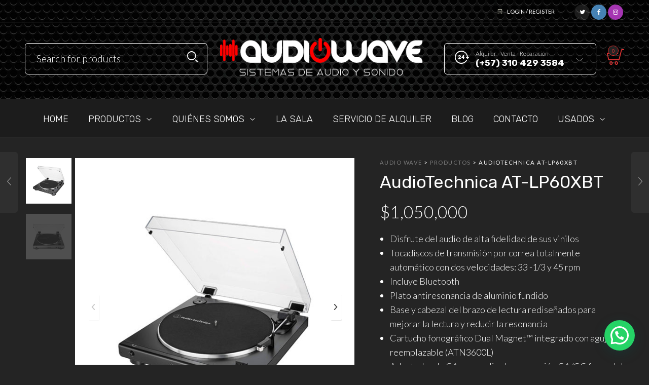

--- FILE ---
content_type: text/html; charset=UTF-8
request_url: https://audiowave.com.co/shop/reproductores/audiotechnica-at-lp60xbt/
body_size: 48238
content:

<!DOCTYPE html>
<html dir="ltr" lang="es" prefix="og: https://ogp.me/ns#">

<head>
	<meta charset="UTF-8">
    <meta name="viewport" content="width=device-width, initial-scale=1.0, maximum-scale=1.0, user-scalable=no" />
    
    <link rel="profile" href="http://gmpg.org/xfn/11">
    <link rel="pingback" href="https://audiowave.com.co/xmlrpc.php">
	
		<style>img:is([sizes="auto" i], [sizes^="auto," i]) { contain-intrinsic-size: 3000px 1500px }</style>
	
		<!-- All in One SEO 4.9.1.1 - aioseo.com -->
	<meta name="description" content="Disfrute del audio de alta fidelidad de sus vinilos Tocadiscos de transmisión por correa totalmente automático con dos velocidades: 33 -1/3 y 45 rpm Incluye Bluetooth Plato antiresonancia de aluminio fundido Base y cabezal del brazo de lectura rediseñados para mejorar la lectura y reducir la resonancia Cartucho fonográfico Dual Magnet™ integrado con aguja reemplazable (ATN3600L) Adaptador de CA que realiza la conversión CA/CC fuera del chasis, lo que reduce el ruido en la cadena de la señal Preamplificador fonográfico conmutable integrado para una salida phono o de nivel de línea Incluye: cable RCA desmontable (macho de 3,5 mm a macho RCA doble), , adaptador de 45 rpm y cubierta antipolvo abisagrada desmontable" />
	<meta name="robots" content="max-image-preview:large" />
	<link rel="canonical" href="https://audiowave.com.co/shop/reproductores/audiotechnica-at-lp60xbt/" />
	<meta name="generator" content="All in One SEO (AIOSEO) 4.9.1.1" />
		<meta property="og:locale" content="es_ES" />
		<meta property="og:site_name" content="Audio Wave - Sistemas de Audio y Sonido" />
		<meta property="og:type" content="article" />
		<meta property="og:title" content="AudioTechnica AT-LP60XBT - Audio Wave" />
		<meta property="og:description" content="Disfrute del audio de alta fidelidad de sus vinilos Tocadiscos de transmisión por correa totalmente automático con dos velocidades: 33 -1/3 y 45 rpm Incluye Bluetooth Plato antiresonancia de aluminio fundido Base y cabezal del brazo de lectura rediseñados para mejorar la lectura y reducir la resonancia Cartucho fonográfico Dual Magnet™ integrado con aguja reemplazable (ATN3600L) Adaptador de CA que realiza la conversión CA/CC fuera del chasis, lo que reduce el ruido en la cadena de la señal Preamplificador fonográfico conmutable integrado para una salida phono o de nivel de línea Incluye: cable RCA desmontable (macho de 3,5 mm a macho RCA doble), , adaptador de 45 rpm y cubierta antipolvo abisagrada desmontable" />
		<meta property="og:url" content="https://audiowave.com.co/shop/reproductores/audiotechnica-at-lp60xbt/" />
		<meta property="article:published_time" content="2020-07-07T22:44:27+00:00" />
		<meta property="article:modified_time" content="2025-09-10T15:39:58+00:00" />
		<meta name="twitter:card" content="summary_large_image" />
		<meta name="twitter:title" content="AudioTechnica AT-LP60XBT - Audio Wave" />
		<meta name="twitter:description" content="Disfrute del audio de alta fidelidad de sus vinilos Tocadiscos de transmisión por correa totalmente automático con dos velocidades: 33 -1/3 y 45 rpm Incluye Bluetooth Plato antiresonancia de aluminio fundido Base y cabezal del brazo de lectura rediseñados para mejorar la lectura y reducir la resonancia Cartucho fonográfico Dual Magnet™ integrado con aguja reemplazable (ATN3600L) Adaptador de CA que realiza la conversión CA/CC fuera del chasis, lo que reduce el ruido en la cadena de la señal Preamplificador fonográfico conmutable integrado para una salida phono o de nivel de línea Incluye: cable RCA desmontable (macho de 3,5 mm a macho RCA doble), , adaptador de 45 rpm y cubierta antipolvo abisagrada desmontable" />
		<script type="application/ld+json" class="aioseo-schema">
			{"@context":"https:\/\/schema.org","@graph":[{"@type":"BreadcrumbList","@id":"https:\/\/audiowave.com.co\/shop\/reproductores\/audiotechnica-at-lp60xbt\/#breadcrumblist","itemListElement":[{"@type":"ListItem","@id":"https:\/\/audiowave.com.co#listItem","position":1,"name":"Home","item":"https:\/\/audiowave.com.co","nextItem":{"@type":"ListItem","@id":"https:\/\/audiowave.com.co\/tienda\/#listItem","name":"Tienda"}},{"@type":"ListItem","@id":"https:\/\/audiowave.com.co\/tienda\/#listItem","position":2,"name":"Tienda","item":"https:\/\/audiowave.com.co\/tienda\/","nextItem":{"@type":"ListItem","@id":"https:\/\/audiowave.com.co\/product-category\/reproductores\/#listItem","name":"Reproductores"},"previousItem":{"@type":"ListItem","@id":"https:\/\/audiowave.com.co#listItem","name":"Home"}},{"@type":"ListItem","@id":"https:\/\/audiowave.com.co\/product-category\/reproductores\/#listItem","position":3,"name":"Reproductores","item":"https:\/\/audiowave.com.co\/product-category\/reproductores\/","nextItem":{"@type":"ListItem","@id":"https:\/\/audiowave.com.co\/shop\/reproductores\/audiotechnica-at-lp60xbt\/#listItem","name":"AudioTechnica AT-LP60XBT"},"previousItem":{"@type":"ListItem","@id":"https:\/\/audiowave.com.co\/tienda\/#listItem","name":"Tienda"}},{"@type":"ListItem","@id":"https:\/\/audiowave.com.co\/shop\/reproductores\/audiotechnica-at-lp60xbt\/#listItem","position":4,"name":"AudioTechnica AT-LP60XBT","previousItem":{"@type":"ListItem","@id":"https:\/\/audiowave.com.co\/product-category\/reproductores\/#listItem","name":"Reproductores"}}]},{"@type":"ItemPage","@id":"https:\/\/audiowave.com.co\/shop\/reproductores\/audiotechnica-at-lp60xbt\/#itempage","url":"https:\/\/audiowave.com.co\/shop\/reproductores\/audiotechnica-at-lp60xbt\/","name":"AudioTechnica AT-LP60XBT - Audio Wave","description":"Disfrute del audio de alta fidelidad de sus vinilos Tocadiscos de transmisi\u00f3n por correa totalmente autom\u00e1tico con dos velocidades: 33 -1\/3 y 45 rpm Incluye Bluetooth Plato antiresonancia de aluminio fundido Base y cabezal del brazo de lectura redise\u00f1ados para mejorar la lectura y reducir la resonancia Cartucho fonogr\u00e1fico Dual Magnet\u2122 integrado con aguja reemplazable (ATN3600L) Adaptador de CA que realiza la conversi\u00f3n CA\/CC fuera del chasis, lo que reduce el ruido en la cadena de la se\u00f1al Preamplificador fonogr\u00e1fico conmutable integrado para una salida phono o de nivel de l\u00ednea Incluye: cable RCA desmontable (macho de 3,5 mm a macho RCA doble), , adaptador de 45 rpm y cubierta antipolvo abisagrada desmontable","inLanguage":"es-ES","isPartOf":{"@id":"https:\/\/audiowave.com.co\/#website"},"breadcrumb":{"@id":"https:\/\/audiowave.com.co\/shop\/reproductores\/audiotechnica-at-lp60xbt\/#breadcrumblist"},"image":{"@type":"ImageObject","url":"https:\/\/audiowave.com.co\/wp-content\/uploads\/2020\/07\/at-lp60x.jpg","@id":"https:\/\/audiowave.com.co\/shop\/reproductores\/audiotechnica-at-lp60xbt\/#mainImage","width":800,"height":850},"primaryImageOfPage":{"@id":"https:\/\/audiowave.com.co\/shop\/reproductores\/audiotechnica-at-lp60xbt\/#mainImage"},"datePublished":"2020-07-07T17:44:27-05:00","dateModified":"2025-09-10T10:39:58-05:00"},{"@type":"Organization","@id":"https:\/\/audiowave.com.co\/#organization","name":"Audio Wave","description":"Sistemas de Audio y Sonido","url":"https:\/\/audiowave.com.co\/"},{"@type":"WebSite","@id":"https:\/\/audiowave.com.co\/#website","url":"https:\/\/audiowave.com.co\/","name":"Audio Wave","description":"Sistemas de Audio y Sonido","inLanguage":"es-ES","publisher":{"@id":"https:\/\/audiowave.com.co\/#organization"}}]}
		</script>
		<!-- All in One SEO -->


	<!-- This site is optimized with the Yoast SEO plugin v26.2 - https://yoast.com/wordpress/plugins/seo/ -->
	<title>AudioTechnica AT-LP60XBT - Audio Wave</title>
	<link rel="canonical" href="https://audiowave.com.co/shop/reproductores/audiotechnica-at-lp60xbt/" />
	<meta property="og:locale" content="es_ES" />
	<meta property="og:type" content="article" />
	<meta property="og:title" content="AudioTechnica AT-LP60XBT - Audio Wave" />
	<meta property="og:description" content="Disfrute del audio de alta fidelidad de sus vinilos  Tocadiscos de transmisión por correa totalmente automático con dos velocidades: 33 -1/3 y 45 rpm  Incluye Bluetooth  Plato antiresonancia de aluminio fundido  Base y cabezal del brazo de lectura rediseñados para mejorar la lectura y reducir la resonancia  Cartucho fonográfico Dual Magnet™ integrado con aguja reemplazable (ATN3600L)  Adaptador de CA que realiza la conversión CA/CC fuera del chasis, lo que reduce el ruido en la cadena de la señal  Preamplificador fonográfico conmutable integrado para una salida phono o de nivel de línea  Incluye: cable RCA desmontable (macho de 3,5 mm a macho RCA doble), , adaptador de 45 rpm y cubierta antipolvo abisagrada desmontable" />
	<meta property="og:url" content="https://audiowave.com.co/shop/reproductores/audiotechnica-at-lp60xbt/" />
	<meta property="og:site_name" content="Audio Wave" />
	<meta property="article:publisher" content="https://www.facebook.com/audiowavesas/" />
	<meta property="article:modified_time" content="2025-09-10T15:39:58+00:00" />
	<meta property="og:image" content="http://audiowave.com.co/wp-content/uploads/2020/07/at-lp60x.jpg" />
	<meta property="og:image:width" content="800" />
	<meta property="og:image:height" content="850" />
	<meta property="og:image:type" content="image/jpeg" />
	<meta name="twitter:card" content="summary_large_image" />
	<meta name="twitter:label1" content="Tiempo de lectura" />
	<meta name="twitter:data1" content="2 minutos" />
	<script type="application/ld+json" class="yoast-schema-graph">{"@context":"https://schema.org","@graph":[{"@type":"WebPage","@id":"https://audiowave.com.co/shop/reproductores/audiotechnica-at-lp60xbt/","url":"https://audiowave.com.co/shop/reproductores/audiotechnica-at-lp60xbt/","name":"AudioTechnica AT-LP60XBT - Audio Wave","isPartOf":{"@id":"https://audiowave.com.co/#website"},"primaryImageOfPage":{"@id":"https://audiowave.com.co/shop/reproductores/audiotechnica-at-lp60xbt/#primaryimage"},"image":{"@id":"https://audiowave.com.co/shop/reproductores/audiotechnica-at-lp60xbt/#primaryimage"},"thumbnailUrl":"https://audiowave.com.co/wp-content/uploads/2020/07/at-lp60x.jpg","datePublished":"2020-07-07T22:44:27+00:00","dateModified":"2025-09-10T15:39:58+00:00","breadcrumb":{"@id":"https://audiowave.com.co/shop/reproductores/audiotechnica-at-lp60xbt/#breadcrumb"},"inLanguage":"es","potentialAction":[{"@type":"ReadAction","target":["https://audiowave.com.co/shop/reproductores/audiotechnica-at-lp60xbt/"]}]},{"@type":"ImageObject","inLanguage":"es","@id":"https://audiowave.com.co/shop/reproductores/audiotechnica-at-lp60xbt/#primaryimage","url":"https://audiowave.com.co/wp-content/uploads/2020/07/at-lp60x.jpg","contentUrl":"https://audiowave.com.co/wp-content/uploads/2020/07/at-lp60x.jpg","width":800,"height":850},{"@type":"BreadcrumbList","@id":"https://audiowave.com.co/shop/reproductores/audiotechnica-at-lp60xbt/#breadcrumb","itemListElement":[{"@type":"ListItem","position":1,"name":"Portada","item":"https://audiowave.com.co/"},{"@type":"ListItem","position":2,"name":"Tienda","item":"https://audiowave.com.co/tienda/"},{"@type":"ListItem","position":3,"name":"AudioTechnica AT-LP60XBT"}]},{"@type":"WebSite","@id":"https://audiowave.com.co/#website","url":"https://audiowave.com.co/","name":"Audio Wave","description":"Sistemas de Audio y Sonido","publisher":{"@id":"https://audiowave.com.co/#organization"},"potentialAction":[{"@type":"SearchAction","target":{"@type":"EntryPoint","urlTemplate":"https://audiowave.com.co/?s={search_term_string}"},"query-input":{"@type":"PropertyValueSpecification","valueRequired":true,"valueName":"search_term_string"}}],"inLanguage":"es"},{"@type":"Organization","@id":"https://audiowave.com.co/#organization","name":"Audio Wave","url":"https://audiowave.com.co/","logo":{"@type":"ImageObject","inLanguage":"es","@id":"https://audiowave.com.co/#/schema/logo/image/","url":"https://audiowave.com.co/wp-content/uploads/2019/02/audiowave_247x75.png","contentUrl":"https://audiowave.com.co/wp-content/uploads/2019/02/audiowave_247x75.png","width":248,"height":42,"caption":"Audio Wave"},"image":{"@id":"https://audiowave.com.co/#/schema/logo/image/"},"sameAs":["https://www.facebook.com/audiowavesas/","https://www.instagram.com/audiowave_/"]}]}</script>
	<!-- / Yoast SEO plugin. -->


<link rel='dns-prefetch' href='//capi-automation.s3.us-east-2.amazonaws.com' />
<link rel='dns-prefetch' href='//fonts.googleapis.com' />
<link rel='preconnect' href='https://fonts.gstatic.com' crossorigin />
<link rel="alternate" type="application/rss+xml" title="Audio Wave &raquo; Feed" href="https://audiowave.com.co/feed/" />
<link rel="alternate" type="application/rss+xml" title="Audio Wave &raquo; Feed de los comentarios" href="https://audiowave.com.co/comments/feed/" />
		<!-- This site uses the Google Analytics by MonsterInsights plugin v9.9.0 - Using Analytics tracking - https://www.monsterinsights.com/ -->
							<script src="//www.googletagmanager.com/gtag/js?id=G-5CJB2J84GY"  data-cfasync="false" data-wpfc-render="false" type="text/javascript" async></script>
			<script data-cfasync="false" data-wpfc-render="false" type="text/javascript">
				var mi_version = '9.9.0';
				var mi_track_user = true;
				var mi_no_track_reason = '';
								var MonsterInsightsDefaultLocations = {"page_location":"https:\/\/audiowave.com.co\/shop\/reproductores\/audiotechnica-at-lp60xbt\/","page_referrer":"https:\/\/audiowave.com.co\/product-tag\/tornamesa\/"};
								if ( typeof MonsterInsightsPrivacyGuardFilter === 'function' ) {
					var MonsterInsightsLocations = (typeof MonsterInsightsExcludeQuery === 'object') ? MonsterInsightsPrivacyGuardFilter( MonsterInsightsExcludeQuery ) : MonsterInsightsPrivacyGuardFilter( MonsterInsightsDefaultLocations );
				} else {
					var MonsterInsightsLocations = (typeof MonsterInsightsExcludeQuery === 'object') ? MonsterInsightsExcludeQuery : MonsterInsightsDefaultLocations;
				}

								var disableStrs = [
										'ga-disable-G-5CJB2J84GY',
									];

				/* Function to detect opted out users */
				function __gtagTrackerIsOptedOut() {
					for (var index = 0; index < disableStrs.length; index++) {
						if (document.cookie.indexOf(disableStrs[index] + '=true') > -1) {
							return true;
						}
					}

					return false;
				}

				/* Disable tracking if the opt-out cookie exists. */
				if (__gtagTrackerIsOptedOut()) {
					for (var index = 0; index < disableStrs.length; index++) {
						window[disableStrs[index]] = true;
					}
				}

				/* Opt-out function */
				function __gtagTrackerOptout() {
					for (var index = 0; index < disableStrs.length; index++) {
						document.cookie = disableStrs[index] + '=true; expires=Thu, 31 Dec 2099 23:59:59 UTC; path=/';
						window[disableStrs[index]] = true;
					}
				}

				if ('undefined' === typeof gaOptout) {
					function gaOptout() {
						__gtagTrackerOptout();
					}
				}
								window.dataLayer = window.dataLayer || [];

				window.MonsterInsightsDualTracker = {
					helpers: {},
					trackers: {},
				};
				if (mi_track_user) {
					function __gtagDataLayer() {
						dataLayer.push(arguments);
					}

					function __gtagTracker(type, name, parameters) {
						if (!parameters) {
							parameters = {};
						}

						if (parameters.send_to) {
							__gtagDataLayer.apply(null, arguments);
							return;
						}

						if (type === 'event') {
														parameters.send_to = monsterinsights_frontend.v4_id;
							var hookName = name;
							if (typeof parameters['event_category'] !== 'undefined') {
								hookName = parameters['event_category'] + ':' + name;
							}

							if (typeof MonsterInsightsDualTracker.trackers[hookName] !== 'undefined') {
								MonsterInsightsDualTracker.trackers[hookName](parameters);
							} else {
								__gtagDataLayer('event', name, parameters);
							}
							
						} else {
							__gtagDataLayer.apply(null, arguments);
						}
					}

					__gtagTracker('js', new Date());
					__gtagTracker('set', {
						'developer_id.dZGIzZG': true,
											});
					if ( MonsterInsightsLocations.page_location ) {
						__gtagTracker('set', MonsterInsightsLocations);
					}
										__gtagTracker('config', 'G-5CJB2J84GY', {"forceSSL":"true","link_attribution":"true"} );
										window.gtag = __gtagTracker;										(function () {
						/* https://developers.google.com/analytics/devguides/collection/analyticsjs/ */
						/* ga and __gaTracker compatibility shim. */
						var noopfn = function () {
							return null;
						};
						var newtracker = function () {
							return new Tracker();
						};
						var Tracker = function () {
							return null;
						};
						var p = Tracker.prototype;
						p.get = noopfn;
						p.set = noopfn;
						p.send = function () {
							var args = Array.prototype.slice.call(arguments);
							args.unshift('send');
							__gaTracker.apply(null, args);
						};
						var __gaTracker = function () {
							var len = arguments.length;
							if (len === 0) {
								return;
							}
							var f = arguments[len - 1];
							if (typeof f !== 'object' || f === null || typeof f.hitCallback !== 'function') {
								if ('send' === arguments[0]) {
									var hitConverted, hitObject = false, action;
									if ('event' === arguments[1]) {
										if ('undefined' !== typeof arguments[3]) {
											hitObject = {
												'eventAction': arguments[3],
												'eventCategory': arguments[2],
												'eventLabel': arguments[4],
												'value': arguments[5] ? arguments[5] : 1,
											}
										}
									}
									if ('pageview' === arguments[1]) {
										if ('undefined' !== typeof arguments[2]) {
											hitObject = {
												'eventAction': 'page_view',
												'page_path': arguments[2],
											}
										}
									}
									if (typeof arguments[2] === 'object') {
										hitObject = arguments[2];
									}
									if (typeof arguments[5] === 'object') {
										Object.assign(hitObject, arguments[5]);
									}
									if ('undefined' !== typeof arguments[1].hitType) {
										hitObject = arguments[1];
										if ('pageview' === hitObject.hitType) {
											hitObject.eventAction = 'page_view';
										}
									}
									if (hitObject) {
										action = 'timing' === arguments[1].hitType ? 'timing_complete' : hitObject.eventAction;
										hitConverted = mapArgs(hitObject);
										__gtagTracker('event', action, hitConverted);
									}
								}
								return;
							}

							function mapArgs(args) {
								var arg, hit = {};
								var gaMap = {
									'eventCategory': 'event_category',
									'eventAction': 'event_action',
									'eventLabel': 'event_label',
									'eventValue': 'event_value',
									'nonInteraction': 'non_interaction',
									'timingCategory': 'event_category',
									'timingVar': 'name',
									'timingValue': 'value',
									'timingLabel': 'event_label',
									'page': 'page_path',
									'location': 'page_location',
									'title': 'page_title',
									'referrer' : 'page_referrer',
								};
								for (arg in args) {
																		if (!(!args.hasOwnProperty(arg) || !gaMap.hasOwnProperty(arg))) {
										hit[gaMap[arg]] = args[arg];
									} else {
										hit[arg] = args[arg];
									}
								}
								return hit;
							}

							try {
								f.hitCallback();
							} catch (ex) {
							}
						};
						__gaTracker.create = newtracker;
						__gaTracker.getByName = newtracker;
						__gaTracker.getAll = function () {
							return [];
						};
						__gaTracker.remove = noopfn;
						__gaTracker.loaded = true;
						window['__gaTracker'] = __gaTracker;
					})();
									} else {
										console.log("");
					(function () {
						function __gtagTracker() {
							return null;
						}

						window['__gtagTracker'] = __gtagTracker;
						window['gtag'] = __gtagTracker;
					})();
									}
			</script>
			
							<!-- / Google Analytics by MonsterInsights -->
		<script type="text/javascript">
/* <![CDATA[ */
window._wpemojiSettings = {"baseUrl":"https:\/\/s.w.org\/images\/core\/emoji\/16.0.1\/72x72\/","ext":".png","svgUrl":"https:\/\/s.w.org\/images\/core\/emoji\/16.0.1\/svg\/","svgExt":".svg","source":{"concatemoji":"https:\/\/audiowave.com.co\/wp-includes\/js\/wp-emoji-release.min.js?ver=6.8.3"}};
/*! This file is auto-generated */
!function(s,n){var o,i,e;function c(e){try{var t={supportTests:e,timestamp:(new Date).valueOf()};sessionStorage.setItem(o,JSON.stringify(t))}catch(e){}}function p(e,t,n){e.clearRect(0,0,e.canvas.width,e.canvas.height),e.fillText(t,0,0);var t=new Uint32Array(e.getImageData(0,0,e.canvas.width,e.canvas.height).data),a=(e.clearRect(0,0,e.canvas.width,e.canvas.height),e.fillText(n,0,0),new Uint32Array(e.getImageData(0,0,e.canvas.width,e.canvas.height).data));return t.every(function(e,t){return e===a[t]})}function u(e,t){e.clearRect(0,0,e.canvas.width,e.canvas.height),e.fillText(t,0,0);for(var n=e.getImageData(16,16,1,1),a=0;a<n.data.length;a++)if(0!==n.data[a])return!1;return!0}function f(e,t,n,a){switch(t){case"flag":return n(e,"\ud83c\udff3\ufe0f\u200d\u26a7\ufe0f","\ud83c\udff3\ufe0f\u200b\u26a7\ufe0f")?!1:!n(e,"\ud83c\udde8\ud83c\uddf6","\ud83c\udde8\u200b\ud83c\uddf6")&&!n(e,"\ud83c\udff4\udb40\udc67\udb40\udc62\udb40\udc65\udb40\udc6e\udb40\udc67\udb40\udc7f","\ud83c\udff4\u200b\udb40\udc67\u200b\udb40\udc62\u200b\udb40\udc65\u200b\udb40\udc6e\u200b\udb40\udc67\u200b\udb40\udc7f");case"emoji":return!a(e,"\ud83e\udedf")}return!1}function g(e,t,n,a){var r="undefined"!=typeof WorkerGlobalScope&&self instanceof WorkerGlobalScope?new OffscreenCanvas(300,150):s.createElement("canvas"),o=r.getContext("2d",{willReadFrequently:!0}),i=(o.textBaseline="top",o.font="600 32px Arial",{});return e.forEach(function(e){i[e]=t(o,e,n,a)}),i}function t(e){var t=s.createElement("script");t.src=e,t.defer=!0,s.head.appendChild(t)}"undefined"!=typeof Promise&&(o="wpEmojiSettingsSupports",i=["flag","emoji"],n.supports={everything:!0,everythingExceptFlag:!0},e=new Promise(function(e){s.addEventListener("DOMContentLoaded",e,{once:!0})}),new Promise(function(t){var n=function(){try{var e=JSON.parse(sessionStorage.getItem(o));if("object"==typeof e&&"number"==typeof e.timestamp&&(new Date).valueOf()<e.timestamp+604800&&"object"==typeof e.supportTests)return e.supportTests}catch(e){}return null}();if(!n){if("undefined"!=typeof Worker&&"undefined"!=typeof OffscreenCanvas&&"undefined"!=typeof URL&&URL.createObjectURL&&"undefined"!=typeof Blob)try{var e="postMessage("+g.toString()+"("+[JSON.stringify(i),f.toString(),p.toString(),u.toString()].join(",")+"));",a=new Blob([e],{type:"text/javascript"}),r=new Worker(URL.createObjectURL(a),{name:"wpTestEmojiSupports"});return void(r.onmessage=function(e){c(n=e.data),r.terminate(),t(n)})}catch(e){}c(n=g(i,f,p,u))}t(n)}).then(function(e){for(var t in e)n.supports[t]=e[t],n.supports.everything=n.supports.everything&&n.supports[t],"flag"!==t&&(n.supports.everythingExceptFlag=n.supports.everythingExceptFlag&&n.supports[t]);n.supports.everythingExceptFlag=n.supports.everythingExceptFlag&&!n.supports.flag,n.DOMReady=!1,n.readyCallback=function(){n.DOMReady=!0}}).then(function(){return e}).then(function(){var e;n.supports.everything||(n.readyCallback(),(e=n.source||{}).concatemoji?t(e.concatemoji):e.wpemoji&&e.twemoji&&(t(e.twemoji),t(e.wpemoji)))}))}((window,document),window._wpemojiSettings);
/* ]]> */
</script>

<link rel='stylesheet' id='jckqv-minstyles-css' href='https://audiowave.com.co/wp-content/plugins/jck-woo-quickview/assets/frontend/css/main.min.css?ver=6.8.3' type='text/css' media='all' />
<style id='wp-emoji-styles-inline-css' type='text/css'>

	img.wp-smiley, img.emoji {
		display: inline !important;
		border: none !important;
		box-shadow: none !important;
		height: 1em !important;
		width: 1em !important;
		margin: 0 0.07em !important;
		vertical-align: -0.1em !important;
		background: none !important;
		padding: 0 !important;
	}
</style>
<link rel='stylesheet' id='aioseo/css/src/vue/standalone/blocks/table-of-contents/global.scss-css' href='https://audiowave.com.co/wp-content/plugins/all-in-one-seo-pack/dist/Lite/assets/css/table-of-contents/global.e90f6d47.css?ver=4.9.1.1' type='text/css' media='all' />
<style id='joinchat-button-style-inline-css' type='text/css'>
.wp-block-joinchat-button{border:none!important;text-align:center}.wp-block-joinchat-button figure{display:table;margin:0 auto;padding:0}.wp-block-joinchat-button figcaption{font:normal normal 400 .6em/2em var(--wp--preset--font-family--system-font,sans-serif);margin:0;padding:0}.wp-block-joinchat-button .joinchat-button__qr{background-color:#fff;border:6px solid #25d366;border-radius:30px;box-sizing:content-box;display:block;height:200px;margin:auto;overflow:hidden;padding:10px;width:200px}.wp-block-joinchat-button .joinchat-button__qr canvas,.wp-block-joinchat-button .joinchat-button__qr img{display:block;margin:auto}.wp-block-joinchat-button .joinchat-button__link{align-items:center;background-color:#25d366;border:6px solid #25d366;border-radius:30px;display:inline-flex;flex-flow:row nowrap;justify-content:center;line-height:1.25em;margin:0 auto;text-decoration:none}.wp-block-joinchat-button .joinchat-button__link:before{background:transparent var(--joinchat-ico) no-repeat center;background-size:100%;content:"";display:block;height:1.5em;margin:-.75em .75em -.75em 0;width:1.5em}.wp-block-joinchat-button figure+.joinchat-button__link{margin-top:10px}@media (orientation:landscape)and (min-height:481px),(orientation:portrait)and (min-width:481px){.wp-block-joinchat-button.joinchat-button--qr-only figure+.joinchat-button__link{display:none}}@media (max-width:480px),(orientation:landscape)and (max-height:480px){.wp-block-joinchat-button figure{display:none}}

</style>
<link rel='stylesheet' id='dnd-upload-cf7-css' href='https://audiowave.com.co/wp-content/plugins/drag-and-drop-multiple-file-upload-contact-form-7/assets/css/dnd-upload-cf7.css?ver=1.3.9.1' type='text/css' media='all' />
<link rel='stylesheet' id='contact-form-7-css' href='https://audiowave.com.co/wp-content/plugins/contact-form-7/includes/css/styles.css?ver=6.1.2' type='text/css' media='all' />
<link rel='stylesheet' id='woocommerce-layout-css' href='https://audiowave.com.co/wp-content/plugins/woocommerce/assets/css/woocommerce-layout.css?ver=10.4.3' type='text/css' media='all' />
<link rel='stylesheet' id='woocommerce-smallscreen-css' href='https://audiowave.com.co/wp-content/plugins/woocommerce/assets/css/woocommerce-smallscreen.css?ver=10.4.3' type='text/css' media='only screen and (max-width: 768px)' />
<link rel='stylesheet' id='woocommerce-general-css' href='https://audiowave.com.co/wp-content/plugins/woocommerce/assets/css/woocommerce.css?ver=10.4.3' type='text/css' media='all' />
<style id='woocommerce-inline-inline-css' type='text/css'>
.woocommerce form .form-row .required { visibility: visible; }
</style>
<link rel='stylesheet' id='tooltipster-css' href='https://audiowave.com.co/wp-content/themes/woodstock/css/tooltipster.css?ver=3.3.0' type='text/css' media='all' />
<link rel='stylesheet' id='easyzoom-css' href='https://audiowave.com.co/wp-content/themes/woodstock/css/easyzoom.css?ver=1.0' type='text/css' media='all' />
<link rel='stylesheet' id='swiper-css' href='https://audiowave.com.co/wp-content/themes/woodstock/css/idangerous.swiper.css?ver=2.5.1' type='text/css' media='all' />
<link rel='stylesheet' id='nanoscroller-css' href='https://audiowave.com.co/wp-content/themes/woodstock/css/nanoscroller.css?ver=0.7.6' type='text/css' media='all' />
<link rel='stylesheet' id='select2-css' href='https://audiowave.com.co/wp-content/plugins/woocommerce/assets/css/select2.css?ver=10.4.3' type='text/css' media='all' />
<link rel='stylesheet' id='wstock-app-css' href='https://audiowave.com.co/wp-content/themes/woodstock/css/app.css?ver=1.0' type='text/css' media='all' />
<link rel='stylesheet' id='stylesheet-css' href='https://audiowave.com.co/wp-content/themes/woodstock-child/style.css?ver=1.0' type='text/css' media='all' />
<!--[if IE]>
<link rel='stylesheet' id='wstock-IE-css' href='https://audiowave.com.co/wp-content/themes/woodstock/css/ie.css?ver=1.0' type='text/css' media='all' />
<![endif]-->
<link rel="preload" as="style" href="https://fonts.googleapis.com/css?family=Lato:100,300,400,700,900,100italic,300italic,400italic,700italic,900italic%7CRubik:300,400,500,600,700,800,900,300italic,400italic,500italic,600italic,700italic,800italic,900italic&#038;subset=latin,latin-ext&#038;display=swap&#038;ver=1765989316" /><link rel="stylesheet" href="https://fonts.googleapis.com/css?family=Lato:100,300,400,700,900,100italic,300italic,400italic,700italic,900italic%7CRubik:300,400,500,600,700,800,900,300italic,400italic,500italic,600italic,700italic,800italic,900italic&#038;subset=latin,latin-ext&#038;display=swap&#038;ver=1765989316" media="print" onload="this.media='all'"><noscript><link rel="stylesheet" href="https://fonts.googleapis.com/css?family=Lato:100,300,400,700,900,100italic,300italic,400italic,700italic,900italic%7CRubik:300,400,500,600,700,800,900,300italic,400italic,500italic,600italic,700italic,800italic,900italic&#038;subset=latin,latin-ext&#038;display=swap&#038;ver=1765989316" /></noscript><link rel='stylesheet' id='woodstock-child-theme-css' href='https://audiowave.com.co/wp-content/themes/woodstock-child/style.css?ver=6.8.3' type='text/css' media='all' />
<script type="text/javascript" src="https://audiowave.com.co/wp-content/plugins/jquery-updater/js/jquery-3.7.1.min.js?ver=3.7.1" id="jquery-core-js"></script>
<script type="text/javascript" src="https://audiowave.com.co/wp-content/plugins/jquery-updater/js/jquery-migrate-3.5.2.min.js?ver=3.5.2" id="jquery-migrate-js"></script>
<script type="text/javascript" src="https://audiowave.com.co/wp-content/plugins/google-analytics-for-wordpress/assets/js/frontend-gtag.min.js?ver=9.9.0" id="monsterinsights-frontend-script-js" async="async" data-wp-strategy="async"></script>
<script data-cfasync="false" data-wpfc-render="false" type="text/javascript" id='monsterinsights-frontend-script-js-extra'>/* <![CDATA[ */
var monsterinsights_frontend = {"js_events_tracking":"true","download_extensions":"doc,pdf,ppt,zip,xls,docx,pptx,xlsx","inbound_paths":"[{\"path\":\"\\\/go\\\/\",\"label\":\"affiliate\"},{\"path\":\"\\\/recommend\\\/\",\"label\":\"affiliate\"}]","home_url":"https:\/\/audiowave.com.co","hash_tracking":"false","v4_id":"G-5CJB2J84GY"};/* ]]> */
</script>
<script type="text/javascript" src="https://audiowave.com.co/wp-content/plugins/woocommerce/assets/js/jquery-blockui/jquery.blockUI.min.js?ver=2.7.0-wc.10.4.3" id="wc-jquery-blockui-js" data-wp-strategy="defer"></script>
<script type="text/javascript" id="wc-add-to-cart-js-extra">
/* <![CDATA[ */
var wc_add_to_cart_params = {"ajax_url":"\/wp-admin\/admin-ajax.php","wc_ajax_url":"\/?wc-ajax=%%endpoint%%","i18n_view_cart":"Ver carrito","cart_url":"https:\/\/audiowave.com.co\/carrito\/","is_cart":"","cart_redirect_after_add":"no"};
/* ]]> */
</script>
<script type="text/javascript" src="https://audiowave.com.co/wp-content/plugins/woocommerce/assets/js/frontend/add-to-cart.min.js?ver=10.4.3" id="wc-add-to-cart-js" data-wp-strategy="defer"></script>
<script type="text/javascript" id="wc-single-product-js-extra">
/* <![CDATA[ */
var wc_single_product_params = {"i18n_required_rating_text":"Por favor elige una puntuaci\u00f3n","i18n_rating_options":["1 de 5 estrellas","2 de 5 estrellas","3 de 5 estrellas","4 de 5 estrellas","5 de 5 estrellas"],"i18n_product_gallery_trigger_text":"Ver galer\u00eda de im\u00e1genes a pantalla completa","review_rating_required":"yes","flexslider":{"rtl":false,"animation":"slide","smoothHeight":true,"directionNav":false,"controlNav":"thumbnails","slideshow":false,"animationSpeed":500,"animationLoop":false,"allowOneSlide":false},"zoom_enabled":"","zoom_options":[],"photoswipe_enabled":"","photoswipe_options":{"shareEl":false,"closeOnScroll":false,"history":false,"hideAnimationDuration":0,"showAnimationDuration":0},"flexslider_enabled":""};
/* ]]> */
</script>
<script type="text/javascript" src="https://audiowave.com.co/wp-content/plugins/woocommerce/assets/js/frontend/single-product.min.js?ver=10.4.3" id="wc-single-product-js" defer="defer" data-wp-strategy="defer"></script>
<script type="text/javascript" src="https://audiowave.com.co/wp-content/plugins/woocommerce/assets/js/js-cookie/js.cookie.min.js?ver=2.1.4-wc.10.4.3" id="wc-js-cookie-js" defer="defer" data-wp-strategy="defer"></script>
<script type="text/javascript" id="woocommerce-js-extra">
/* <![CDATA[ */
var woocommerce_params = {"ajax_url":"\/wp-admin\/admin-ajax.php","wc_ajax_url":"\/?wc-ajax=%%endpoint%%","i18n_password_show":"Mostrar contrase\u00f1a","i18n_password_hide":"Ocultar contrase\u00f1a"};
/* ]]> */
</script>
<script type="text/javascript" src="https://audiowave.com.co/wp-content/plugins/woocommerce/assets/js/frontend/woocommerce.min.js?ver=10.4.3" id="woocommerce-js" defer="defer" data-wp-strategy="defer"></script>
<script type="text/javascript" src="https://audiowave.com.co/wp-content/plugins/js_composer/assets/js/vendors/woocommerce-add-to-cart.js?ver=7.9" id="vc_woocommerce-add-to-cart-js-js"></script>
<script></script><link rel="https://api.w.org/" href="https://audiowave.com.co/wp-json/" /><link rel="alternate" title="JSON" type="application/json" href="https://audiowave.com.co/wp-json/wp/v2/product/3931" /><link rel="EditURI" type="application/rsd+xml" title="RSD" href="https://audiowave.com.co/xmlrpc.php?rsd" />
<meta name="generator" content="WordPress 6.8.3" />
<meta name="generator" content="WooCommerce 10.4.3" />
<link rel='shortlink' href='https://audiowave.com.co/?p=3931' />
<link rel="alternate" title="oEmbed (JSON)" type="application/json+oembed" href="https://audiowave.com.co/wp-json/oembed/1.0/embed?url=https%3A%2F%2Faudiowave.com.co%2Fshop%2Freproductores%2Faudiotechnica-at-lp60xbt%2F" />
<link rel="alternate" title="oEmbed (XML)" type="text/xml+oembed" href="https://audiowave.com.co/wp-json/oembed/1.0/embed?url=https%3A%2F%2Faudiowave.com.co%2Fshop%2Freproductores%2Faudiotechnica-at-lp60xbt%2F&#038;format=xml" />
<meta name="generator" content="Redux 4.5.9" />	<noscript><style>.woocommerce-product-gallery{ opacity: 1 !important; }</style></noscript>
	<style>

/* QV Button */

.jckqvBtn {
		display: table;

		float: left;
		margin: 0px 0px 10px 0px;
		padding: 8px 10px 8px 10px;
							background: #66cc99;
				color: #ffffff;
	
    border-top-left-radius: 4px;
	border-top-right-radius: 4px;
	border-bottom-right-radius: 4px;
	border-bottom-left-radius: 4px;
}

.jckqvBtn:hover {
						background: #47C285;
				color: #ffffff;
	}

/* Magnific Specific */

.mfp-bg {
	background: #000000;
	-ms-filter: "progid:DXImageTransform.Microsoft.Alpha(Opacity=8)";
	filter: alpha(opacity=8);
	-moz-opacity: 0.8;
	-khtml-opacity: 0.8;
	opacity: 0.8;
}

</style>			<script  type="text/javascript">
				!function(f,b,e,v,n,t,s){if(f.fbq)return;n=f.fbq=function(){n.callMethod?
					n.callMethod.apply(n,arguments):n.queue.push(arguments)};if(!f._fbq)f._fbq=n;
					n.push=n;n.loaded=!0;n.version='2.0';n.queue=[];t=b.createElement(e);t.async=!0;
					t.src=v;s=b.getElementsByTagName(e)[0];s.parentNode.insertBefore(t,s)}(window,
					document,'script','https://connect.facebook.net/en_US/fbevents.js');
			</script>
			<!-- WooCommerce Facebook Integration Begin -->
			<script  type="text/javascript">

				fbq('init', '1984744528357970', {}, {
    "agent": "woocommerce_0-10.4.3-3.5.12"
});

				document.addEventListener( 'DOMContentLoaded', function() {
					// Insert placeholder for events injected when a product is added to the cart through AJAX.
					document.body.insertAdjacentHTML( 'beforeend', '<div class=\"wc-facebook-pixel-event-placeholder\"></div>' );
				}, false );

			</script>
			<!-- WooCommerce Facebook Integration End -->
			<meta name="generator" content="Powered by WPBakery Page Builder - drag and drop page builder for WordPress."/>
<meta name="generator" content="Powered by Slider Revolution 6.7.21 - responsive, Mobile-Friendly Slider Plugin for WordPress with comfortable drag and drop interface." />
<link rel="icon" href="https://audiowave.com.co/wp-content/uploads/2019/02/faviconaudiowave.png" sizes="32x32" />
<link rel="icon" href="https://audiowave.com.co/wp-content/uploads/2019/02/faviconaudiowave.png" sizes="192x192" />
<link rel="apple-touch-icon" href="https://audiowave.com.co/wp-content/uploads/2019/02/faviconaudiowave.png" />
<meta name="msapplication-TileImage" content="https://audiowave.com.co/wp-content/uploads/2019/02/faviconaudiowave.png" />
<script>function setREVStartSize(e){
			//window.requestAnimationFrame(function() {
				window.RSIW = window.RSIW===undefined ? window.innerWidth : window.RSIW;
				window.RSIH = window.RSIH===undefined ? window.innerHeight : window.RSIH;
				try {
					var pw = document.getElementById(e.c).parentNode.offsetWidth,
						newh;
					pw = pw===0 || isNaN(pw) || (e.l=="fullwidth" || e.layout=="fullwidth") ? window.RSIW : pw;
					e.tabw = e.tabw===undefined ? 0 : parseInt(e.tabw);
					e.thumbw = e.thumbw===undefined ? 0 : parseInt(e.thumbw);
					e.tabh = e.tabh===undefined ? 0 : parseInt(e.tabh);
					e.thumbh = e.thumbh===undefined ? 0 : parseInt(e.thumbh);
					e.tabhide = e.tabhide===undefined ? 0 : parseInt(e.tabhide);
					e.thumbhide = e.thumbhide===undefined ? 0 : parseInt(e.thumbhide);
					e.mh = e.mh===undefined || e.mh=="" || e.mh==="auto" ? 0 : parseInt(e.mh,0);
					if(e.layout==="fullscreen" || e.l==="fullscreen")
						newh = Math.max(e.mh,window.RSIH);
					else{
						e.gw = Array.isArray(e.gw) ? e.gw : [e.gw];
						for (var i in e.rl) if (e.gw[i]===undefined || e.gw[i]===0) e.gw[i] = e.gw[i-1];
						e.gh = e.el===undefined || e.el==="" || (Array.isArray(e.el) && e.el.length==0)? e.gh : e.el;
						e.gh = Array.isArray(e.gh) ? e.gh : [e.gh];
						for (var i in e.rl) if (e.gh[i]===undefined || e.gh[i]===0) e.gh[i] = e.gh[i-1];
											
						var nl = new Array(e.rl.length),
							ix = 0,
							sl;
						e.tabw = e.tabhide>=pw ? 0 : e.tabw;
						e.thumbw = e.thumbhide>=pw ? 0 : e.thumbw;
						e.tabh = e.tabhide>=pw ? 0 : e.tabh;
						e.thumbh = e.thumbhide>=pw ? 0 : e.thumbh;
						for (var i in e.rl) nl[i] = e.rl[i]<window.RSIW ? 0 : e.rl[i];
						sl = nl[0];
						for (var i in nl) if (sl>nl[i] && nl[i]>0) { sl = nl[i]; ix=i;}
						var m = pw>(e.gw[ix]+e.tabw+e.thumbw) ? 1 : (pw-(e.tabw+e.thumbw)) / (e.gw[ix]);
						newh =  (e.gh[ix] * m) + (e.tabh + e.thumbh);
					}
					var el = document.getElementById(e.c);
					if (el!==null && el) el.style.height = newh+"px";
					el = document.getElementById(e.c+"_wrapper");
					if (el!==null && el) {
						el.style.height = newh+"px";
						el.style.display = "block";
					}
				} catch(e){
					console.log("Failure at Presize of Slider:" + e)
				}
			//});
		  };</script>
<!-- ******************************************************************** --><!-- Custom CSS Styles --><!-- ******************************************************************** --><style>/***************************************************************//*  Content Width  *********************************************//***************************************************************/.row {max-width: 92.857rem;}/***************************************************************//*  Color Styling  *********************************************//***************************************************************//* Main Theme Color */.woocommerce a.button,.woocommerce-page a.button,.woocommerce button.button,.woocommerce-page button.button,.woocommerce input.button,.woocommerce-page input.button,.woocommerce #respond input#submit,.woocommerce-page #respond input#submit,.woocommerce #content input.button,.woocommerce-page #content input.button,.woocommerce a.button.alt,.woocommerce button.button.alt,.woocommerce input.button.alt,.woocommerce #respond input#submit.alt,.woocommerce #content input.button.alt,.woocommerce-page a.button.alt,.woocommerce-page button.button.alt,.woocommerce-page input.button.alt,.woocommerce-page #respond input#submit.alt,.woocommerce-page #content input.button.alt,.woocommerce #respond input#submit.alt.disabled,.woocommerce #respond input#submit.alt.disabled:hover,.woocommerce #respond input#submit.alt:disabled,.woocommerce #respond input#submit.alt:disabled:hover,.woocommerce #respond input#submit.alt[disabled]:disabled,.woocommerce #respond input#submit.alt[disabled]:disabled:hover,.woocommerce a.button.alt.disabled,.woocommerce a.button.alt.disabled:hover,.woocommerce a.button.alt:disabled,.woocommerce a.button.alt:disabled:hover,.woocommerce a.button.alt[disabled]:disabled,.woocommerce a.button.alt[disabled]:disabled:hover,.woocommerce button.button.alt.disabled,.woocommerce button.button.alt.disabled:hover,.woocommerce button.button.alt:disabled,.woocommerce button.button.alt:disabled:hover,.woocommerce button.button.alt[disabled]:disabled,.woocommerce button.button.alt[disabled]:disabled:hover,.woocommerce input.button.alt.disabled,.woocommerce input.button.alt.disabled:hover,.woocommerce input.button.alt:disabled,.woocommerce input.button.alt:disabled:hover,.woocommerce input.button.alt[disabled]:disabled,.woocommerce input.button.alt[disabled]:disabled:hover,input[type="button"], input[type="reset"], input[type="submit"],#minicart-offcanvas .widget_shopping_cart .buttons a.view_cart,.woocommerce #minicart-offcanvas .widget_shopping_cart .buttons a.view_cart,.select2-drop.orderby-drop .select2-results .select2-highlighted,.select2-drop.count-drop .select2-results .select2-highlighted,.select2-dropdown .select2-results .select2-results__option--highlighted[data-selected],.select2-container--default .select2-results__option--highlighted[aria-selected],.select2-container--default .select2-results__option--highlighted[data-selected],#button_offcanvas_sidebar_left, #button_offcanvas_sidebar_left i,.woocommerce .products a.button, .woocommerce-page .products a.button,.woocommerce .widget_price_filter .ui-slider .ui-slider-range,.woocommerce .widget_price_filter .price_slider_amount .button,.woocommerce-page .widget_price_filter .price_slider_amount .button,.my_account_container table.shop_table tbody td.order-actions .account_view_link,.my_account_container .my_address_wrapper .shipping_billing_wrapper .edit-link a,.entry-meta .edit-link a,.widget_calendar tbody tr > td a,.vc_grid-container-wrapper .vc_grid .vc_btn3,.woocommerce .widget_layered_nav .woocommerce-widget-layered-nav-dropdown button, .woocommerce-page .widget_layered_nav .woocommerce-widget-layered-nav-dropdown button,.wc-block-product-categories.is-dropdown .wc-block-product-categories__button,.woocommerce .widget ul.wc-block-grid__products .wc-block-grid__product a.add_to_cart_button,.widget .wc-block-load-more .wp-block-button__link{background: #dd3333;}#jckqv .button {background: #dd3333 !important;}.woocommerce .star-rating span:before,.woocommerce-page .star-rating span:before,#jckqv .woocommerce-product-rating .star-rating span::before,.wc-block-components-review-list-item__rating>.wc-block-components-review-list-item__rating__stars span:before,.arthref .icon-container .share-title  h4,.woocommerce p.stars a:hover::before,.woocommerce p.stars.selected a:not(.active)::before,.woocommerce p.stars.selected a.active::before,.woocommerce p.stars:hover a::before,.woocommerce .widget_layered_nav ul li.chosen a::before,.woocommerce .widget_layered_nav_filters ul li a::before {color:#dd3333;}.woocommerce .widget_price_filter .ui-slider .ui-slider-handle,.woocommerce-page .widget_price_filter .ui-slider .ui-slider-handle {border-color: #dd3333;}/* Links */a {color:#dd3333;}a:hover,a:focus  {color:#fe3b3b;}/* Main Color Hover */#minicart-offcanvas .widget_shopping_cart .buttons a.view_cart:hover,.woocommerce .products a.button:hover, .woocommerce-page .products a.button:hover,.woocommerce .widget_price_filter .price_slider_amount .button:hover,.woocommerce-page .widget_price_filter .price_slider_amount .button:hover,.woocommerce a.button:hover,.woocommerce-page a.button:hover,.woocommerce button.button:hover,.woocommerce-page button.button:hover,.woocommerce input.button:hover,.woocommerce-page input.button:hover,.woocommerce #respond input#submit:hover,.woocommerce-page #respond input#submit:hover,.woocommerce #content input.button:hover,.woocommerce-page #content input.button:hover,.woocommerce a.button.alt:hover,.woocommerce button.button.alt:hover,.woocommerce input.button.alt:hover,.woocommerce #respond input#submit.alt:hover,.woocommerce #content input.button.alt:hover,.woocommerce-page a.button.alt:hover,.woocommerce-page button.button.alt:hover,.woocommerce-page input.button.alt:hover,.woocommerce-page #respond input#submit.alt:hover,.woocommerce-page #content input.button.alt:hover,.my_account_container table.shop_table tbody td.order-actions .account_view_link:hover,.my_account_container .my_address_wrapper .shipping_billing_wrapper .edit-link a:hover,input[type="button"]:hover, input[type="reset"]:hover, input[type="submit"]:hover,.entry-meta .edit-link a:hover,.widget_calendar tbody tr > td a:hover,.vc_grid-container-wrapper .vc_grid .vc_btn3:hover,.woocommerce .widget_layered_nav .woocommerce-widget-layered-nav-dropdown button:hover,.woocommerce-page .widget_layered_nav .woocommerce-widget-layered-nav-dropdown button:hover,.wc-block-product-categories.is-dropdown .wc-block-product-categories__button:hover,.woocommerce .widget ul.wc-block-grid__products .wc-block-grid__product a.add_to_cart_button:hover,.widget .wc-block-load-more .wp-block-button__link:hover{background-color:#fe3b3b;}#jckqv .button:hover {background: #fe3b3b !important;}/* Content background */body,#page-wrap,#archive-categories .category-box,#products li.product-item figure.product-inner:hover,#content .widget_product_categories .product-categories li.cat-parent > a .child-indicator,.woocommerce #content .widget_price_filter .ui-slider .ui-slider-handle,.woocommerce-page #content .widget_price_filter .ui-slider .ui-slider-handle,.woocommerce .quantity .qty-plus, .woocommerce .quantity .qty-minus,.product_navigation .nav-fillslide div,.product_navigation .nav-fillslide .icon-wrap::before,#products li.product-item,#page-wrap.tdl-boxed .boxed-layout,.slide-from-right,.single-product-infos .variation-select select option {background-color: #242424;}.bordered::before, .bordered::after {background: -webkit-linear-gradient(45deg, rgba(0,0,0,0.03) 0, rgba(0,0,0,0.03) 25%, rgba(0,0,0,0) 25%, rgba(0,0,0,0) 100%), linear-gradient(-45deg, rgba(0,0,0,0.03) 0, rgba(0,0,0,0.03) 25%, rgba(0,0,0,0) 25%, rgba(0,0,0,0) 100%), #242424;background: -moz-linear-gradient(45deg, rgba(0,0,0,0.03) 0, rgba(0,0,0,0.03) 25%, rgba(0,0,0,0) 25%, rgba(0,0,0,0) 100%), linear-gradient(-45deg, rgba(0,0,0,0.03) 0, rgba(0,0,0,0.03) 25%, rgba(0,0,0,0) 25%, rgba(0,0,0,0) 100%), #242424;background: linear-gradient(45deg, rgba(0,0,0,0.03) 0, rgba(0,0,0,0.03) 25%, rgba(0,0,0,0) 25%, rgba(0,0,0,0) 100%), linear-gradient(-45deg, rgba(0,0,0,0.03) 0, rgba(0,0,0,0.03) 25%, rgba(0,0,0,0) 25%, rgba(0,0,0,0) 100%), #242424;background-position: 50% 50%;-webkit-background-size: 20px 20px;background-size: 20px 20px;}.mc-dark .bordered::before, .mc-dark .bordered::after {background: -webkit-linear-gradient(45deg, rgba(255,255,255,0.03) 0, rgba(255,255,255,0.03) 25%, rgba(255,255,255,0) 25%, rgba(255,255,255,0) 100%), linear-gradient(-45deg, rgba(255,255,255,0.03) 0, rgba(255,255,255,0.03) 25%, rgba(255,255,255,0) 25%, rgba(255,255,255,0) 100%), #242424;background: -moz-linear-gradient(45deg, rgba(255,255,255,0.03) 0, rgba(255,255,255,0.03) 25%, rgba(255,255,255,0) 25%, rgba(255,255,255,0) 100%), linear-gradient(-45deg, rgba(255,255,255,0.03) 0, rgba(255,255,255,0.03) 25%, rgba(255,255,255,0) 25%, rgba(255,255,255,0) 100%), #242424;background: linear-gradient(45deg, rgba(255,255,255,0.03) 0, rgba(255,255,255,0.03) 25%, rgba(255,255,255,0) 25%, rgba(255,255,255,0) 100%), linear-gradient(-45deg, rgba(255,255,255,0.03) 0, rgba(255,255,255,0.03) 25%, rgba(255,255,255,0) 25%, rgba(255,255,255,0) 100%), #242424;background-position: 50% 50%;-webkit-background-size: 20px 20px;background-size: 20px 20px;}#products li.product-item:hover,#content .widget_product_categories .product-categories li,#content .widget_product_categories_with_icon .product-categories-with-icon li {border-color: #242424;}.product-item:not(.product_hover_disable):hover .product_after_shop_loop {border-top-color: #242424;}#products li.product-item.product_hover_disable:hover {border-color: #3d3d3d;}.product-item.product_hover_disable:hover .product_after_shop_loop,.product-item.display_buttons:hover .product_after_shop_loop {border-top-color: #3d3d3d;}/*@media only screen and (min-width: 40em) and (max-width: 61.94em) {*//*  #products li.product-item:hover,#content .widget_product_categories .product-categories li {border-color: #3d3d3d;}.product-item:hover .product_after_shop_loop {border-top-color: #3d3d3d;}*//*}*//* Top Bar Colors */.main-navigation ul ul,.main-navigation ul ul li:first-child ul{/*    border-top: 1px solid rgba(255,255,255,0.05);*/}#header-top-bar{background: rgba(0,0,0,0);}#header-top-bar{border-bottom: 1px solid rgba(255,255,255,0.05);}/* Top Bar Dropdown Background Color */#header-top-bar .main-navigation ul ul,.select2-drop.topbar,.select2-drop.topbar .select2-results,.select2-dropdown.topbar,.select2-dropdown.topbar .select2-results,.topbar-right .wcml-dropdown-click .wcml-cs-submenu,.topbar-right .language-and-currency .wcml-dropdown .wcml-cs-submenu{background: rgba(21,21,21,0) !important;}.select2-drop.topbar,.select2-drop.topbar .select2-results,.select2-drop.topbar .select2-results .select2-result-label,.select2-dropdown.topbar,.select2-dropdown.topbar .select2-results,.select2-dropdown.topbar .select2-results .select2-result-label{color: #fff !important;}/***************************************************************//*  Header Colors  *********************************************//***************************************************************//* Header Styling */.l-header{background-color: #242424;background-image: url("http://audiowave.com.co/wp-content/uploads/2019/02/topbanner2.jpg");background-repeat: no-repeat;background-position: center center;background-size: cover;}/* Search Styling */.l-search .woodstock-search-form form input[type=text]{background-color: rgba(22,22,22,0);}.l-search .ajax_autosuggest_form_wrapper .ajax_autosuggest_submit,.l-search .ajax_autosuggest_form_wrapper .ajax_autosuggest_submit:hover,.l-search .ajax_autosuggest_form_wrapper .ajax_autosuggest_submit:active,.l-search .ajax_autosuggest_form_wrapper .ajax_autosuggest_submit:visited,.l-search .widget_product_search input.search-field,.l-search .widget_search input.search-field,.l-search .widget_product_search .search-but-added,.l-search .widget_search .search-but-added{background-color: transparent;}/* Search Box Ajax DropDown Background Color */.ajax-search-results,.l-search .woodstock-search-form .search-results-wrapper .woodstock-scroll{background-color: rgba(21,21,21,1);}.l-search .widget_product_search input.search-field,.l-search .widget_search input.search-field,.l-search .woodstock-search-form form input.ajax-search-input{border-left: 1px solid rgba(255,255,255,1);border-right: 1px solid rgba(255,255,255,1);border-top: 1px solid rgba(255,255,255,1);border-bottom: 1px solid rgba(255,255,255,1);}.l-search .woodstock-search-form form input.ajax-search-input::-webkit-input-placeholder {color: #ffffff;}.l-search .woodstock-search-form form input.ajax-search-input {color: #ffffff;}/* Customer Support Styling */.contact-info{background-color: rgba(22,22,22,0);border-left: 1px solid rgba(255,255,255,1);border-right: 1px solid rgba(255,255,255,1);border-top: 1px solid rgba(255,255,255,1);border-bottom: 1px solid rgba(255,255,255,1);}/* Customer Support DropDown Background Color */.contact-info .inside-area .inside-area-content{background-color: rgba(22,22,22,1);}/* Mobile Menu Button Styling */.mobile-menu-button a,.mobile-search .mobile-search-button{background-color: rgba(0,0,0,0);border-left: 1px solid rgba(255,255,255,0.1);border-right: 1px solid rgba(255,255,255,0.1);border-top: 1px solid rgba(255,255,255,0.1);border-bottom: 1px solid rgba(255,255,255,0.1);}/* Main Menu Styling */.l-nav{background-color: rgba(0,0,0,0);border-top: 1px solid rgba(255,255,255,0.05);border-bottom: 1px solid rgba(255,255,255,0.05);}nav#nav ul ul.sub-menu,#page_header_wrap .tdl-megamenu-wrapper{background-color: rgba(22,22,22,1);}/* Stocky Header Styling */#header-st,#header-st.sticky-header-not-top{background-color: rgba(28,28,28,1);}/* Sticky Header Menu Styling */#header-st nav#st-nav ul ul.sub-menu,#header-st .tdl-megamenu-wrapper{background-color: rgba(21,21,21,1);}#header-st .tdl-megamenu-wrapper .sub-menu {background-color: transparent !important;}/*  Default Main Title Area Styling  */.site_header.without_featured_img{background-color: #1c1c1c;}.blog-content-area .site_header.without_featured_img{background-color: #1c1c1c;}.shop-page .site_header.without_featured_img, .site_header.woo-pages.without_featured_img{background-color: #1c1c1c;}/***************************************************************//*  Footer Colors  *********************************************//***************************************************************/footer#site-footer {background-color: #1e1e1e;}footer#site-footer .f-copyright {background-color: #1c1c1c;}/***************************************************************//*  Fonts  *****************************************************//***************************************************************/.woocommerce a.button,.woocommerce-page a.button,.woocommerce button.button,.woocommerce-page button.button,.woocommerce input.button,.woocommerce-page input.button,.woocommerce #respond input#submit,.woocommerce-page #respond input#submit,.woocommerce #content input.button,.woocommerce-page #content input.button,.woocommerce a.button.alt,.woocommerce button.button.alt,.woocommerce input.button.alt,.woocommerce #respond input#submit.alt,.woocommerce #content input.button.alt,.woocommerce-page a.button.alt,.woocommerce-page button.button.alt,.woocommerce-page input.button.alt,.woocommerce-page #respond input#submit.alt,.woocommerce-page #content input.button.alt,.ajax-search-results .all-results{font-family: Rubik;}/***************************************************************//*  Header *****************************************************//***************************************************************/.header-main-section .l-logo  {height:auto;border:0;padding:0;}.header-main-section .header-tools, .header-centered .search-area {padding-top: 10px;}.header-main-section .l-logo  img {height:75px;width:auto;}.header-main-section {padding-top:30px;padding-bottom:30px;}/***************************************************************//*  Page Loader Colors *****************************************//***************************************************************//***************************************************************//*  Sticky Header ***********************************************//***************************************************************/#header-st {-webkit-animation-duration: 0.3s;-moz-animation-duration: 0.3s;-o-animation-duration: 0.3s;animation-duration: 0.3s;-webkit-animation-fill-mode: both;-moz-animation-fill-mode: both;-o-animation-fill-mode: both;animation-fill-mode: both;}/***************************************************************//*  Custom Icons ***********************************************//***************************************************************//*  Search Icon  */.l-search button.searchsubmit:after,.woocommerce-product-search:after,.widget_search .search-form:after,.widget_search .wp-block-search:after,.wc-block-product-search form:after,.l-search .woodstock-search-form form.woodstock-ajax-search .searchsubmit:after,.l-search .woodstock-search-form form .searchsubmit:after,.mobile-search .mobile-search-button:before{content: "\e604";color: #ffffff;}/*  Spinners Color  */.l-search .ajax-loading.spinner-bounce .spinner,.l-search .ajax-loading.spinner-bounce .spinner:before,.l-search .ajax-loading.spinner-bounce .spinner:after{background-color: #ffffff;}.l-search .ajax-loading.spinner-circle .spinner{border-color: #ffffff;border-right-color: transparent;}.l-search .ajax-loading.spinner-dots .spinner:after{background: rgba(255,255,255,0.5);box-shadow: -13px 0 0 0 #ffffff, 13px 0 0 0 #ffffff;animation: alter 1s ease-in-out infinite;}@keyframes alter {0%, 100% {background-color: rgba(255,255,255,0.5);box-shadow: -13px 0 0 0 #ffffff, 13px 0 0 0 #ffffff;}50% {background-color: rgba(255,255,255,0.5);box-shadow: 0 0 0 0 #ffffff, 0 0 0 0 #ffffff;}}/*  Search Custom Icon  *//*  Customer Support Icon  */.contact-info .contact-info-icon::after {content: "\e60b";color: #ffffff;}/*  Shopping Cart Icon  */.l-header-shop .icon-shop::before {content: "\e606";color: #dd3333;}.l-header-shop .shopbag_items_number {color: #dd3333;border-color: #dd3333;background-color: #242424;}.l-header-shop:hover .shopbag_items_number {color: #242424;background-color: #dd3333;}/*  Sticky Header Shopping Cart Icon  */#header-st .l-header-shop .shopbag_items_number {background: #1c1c1c;}#header-st .l-header-shop:hover .shopbag_items_number {color: #1c1c1c;}.l-header-shop .shopbag_items_number {left: 10px;top: 5px;}/*========== Custom CSS ==========*/.mc-dark #products li.product-item figure.product-inner p.product-category-listing a,.site_header.with_featured_img .term-description p, .site_header.mta-dark .term-description p {color:#dd3333 !important;}</style>		<style type="text/css" id="wp-custom-css">
			/*.vc_column_container{
	width: auto;
}*/

#ubication-col, #shipment-col, #order-col, #orderText-col,#communication-col{
	width: auto;
}

.faq-p p{
	font-size: 20px;
}

/*Etiquetas no salen en la busqueda*/
#archive-categories {
	display:none;
}
.box-share-master-container {
    display: none !important;
}
.sd-content .share-customize-link {
    display: none !important;
}
aside.widget.widget_text {
    display: none !important;
}		</style>
		<style id="tdl_options-dynamic-css" title="dynamic-css" class="redux-options-output">.header-main-section .l-logo .logo h1{font-family:Lato;line-height:40px;letter-spacing:0px;font-weight:700;font-style:normal;color:#333333;font-size:40px;}.header-main-section .l-logo small{font-family:Lato;line-height:14px;letter-spacing:0px;font-weight:300;font-style:normal;color:#666666;font-size:14px;}body,p,.contact-info .contact-info-title .contact-info-subtitle, nav#nav ul ul li a, nav#st-nav ul ul li a, .ajax_autosuggest_item_description, input[type="search"], .tooltipster-default .tooltipster-content, .arthref .icon-container ul li span, .blog-list-comment i span{font-family:Lato;line-height:26px;letter-spacing:0px;font-weight:300;font-style:normal;font-size:16px;}h1, #jckqv h1{font-family:Rubik;line-height:50px;letter-spacing:0px;font-weight:400;font-style:normal;font-size:36px;}h2, .widget_shopping_cart .total .amount, .account-tab-link{font-family:Rubik;line-height:42px;letter-spacing:0px;font-weight:400;font-style:normal;font-size:30px;}h3, .contact-info .contact-info-title, .contact-info .inside-area .inside-area-content span.phone, .mobile-menu-button a span, #mobiles-menu-offcanvas .mobile-menu-text{font-family:Rubik;line-height:34px;letter-spacing:0px;font-weight:700;font-style:normal;font-size:24px;}h4, .ajax_autosuggest_suggestions .ajax_autosuggest_category, #minicart-offcanvas .widget .widget_shopping_cart_content .product-name a, .woocommerce div.product .woocommerce-tabs ul.tabs li a, .woocommerce #content div.product .woocommerce-tabs ul.tabs li a, .woocommerce-page div.product .woocommerce-tabs ul.tabs li a, .woocommerce-page #content div.product .woocommerce-tabs ul.tabs li a, .shop_sidebar ul.product_list_widget li a .product-title, .woocommerce table.shop_table th, .woocommerce-page table.shop_table th, .cart-collaterals .shipping-calculator-button, .wc-block-grid__product .wc-block-grid__product-title, .widget .wp-block-woocommerce-all-reviews ul.wc-block-components-review-list li .wc-block-review-list-item__info .wc-block-review-list-item__meta .wc-block-review-list-item__product a{font-family:Rubik;line-height:25px;letter-spacing:0px;font-weight:400;font-style:normal;font-size:18px;}h5, .ajax_autosuggest_suggestions li span.searchheading, .l-header-shop span.amount{font-family:Lato;line-height:25px;letter-spacing:0px;font-weight:700;font-style:normal;font-size:18px;}h6{font-family:Lato;line-height:17px;letter-spacing:3px;font-weight:300;font-style:normal;font-size:12px;}nav#nav ul li > a, nav#st-nav ul li > a, #page_header_wrap .tdl-megamenu-wrapper .tdl-megamenu-title, #page_header_wrap .tdl-megamenu-wrapper .tdl-megamenu-title a, .mobile-navigation a, .mob-language-and-currency .select2-chosen{font-family:Rubik;line-height:24px;letter-spacing:0px;font-weight:700;font-style:normal;font-size:18px;}</style><noscript><style> .wpb_animate_when_almost_visible { opacity: 1; }</style></noscript>
</head>

<body class="wp-singular product-template-default single single-product postid-3931 wp-embed-responsive wp-theme-woodstock wp-child-theme-woodstock-child theme-woodstock woocommerce woocommerce-page woocommerce-no-js wpb-js-composer js-comp-ver-7.9 vc_responsive" >
	
	
	<div id="off-container" class="off-container">

	<div class="off-drop">
    <div class="off-drop-after"></div>	
    <div class="off-content">
    
 	
	<div id="page-wrap" class="fullwidth	mc-dark">


	<div class="boxed-layout sd-dark snd-dark">
               
        								
				        	
<header id="page_header_wrap" class="l-header header-centered">

	                            
	    	<div id="header-top-bar" class="td_dark tbd_dark">
                            
    <div class="row">
        
        <div class="large-6 columns topbar-menu">

            <nav id="left-site-navigation-top-bar" class="main-navigation"> 
                                   
                     
                   
            </nav><!-- #site-navigation -->  

        </div><!-- .large-6 .columns -->
        
        <div class="large-6 columns topbar-right" > 

                    <div class="topbar-social-icons-wrapper">
                <ul class="social-icons">
                    <li class="twitter"><a target="_blank" title="Twitter" href="https://twitter.com/audiowave_sas"></a></li>                    <li class="facebook"><a target="_blank" title="Facebook" href="https://www.facebook.com/audiowavesas/"></a></li>                                                                                                                                                                                                                                                                    <li class="instagram"><a target="_blank" title="Instagram" href="https://www.instagram.com/audiowave.sas/"></a></li>                                                                                                                                                                                                                                
                                                                
                           
                                                                                       
                </ul>
            </div>  
                    

            
		            <div class="language-and-currency">
                
                                
                                
            </div><!--.language-and-currency-->
        	

	
             <nav id="site-navigation-top-bar" class="main-navigation myacc-navigation"> 
                <ul id="my-account">
                 
                                <li class="login-link"><a href="https://audiowave.com.co/my-account/" class="acc-link"><i class="login-icon"></i>Login / Register</a></li>
                                	 
		                  
                </ul>
            </nav><!-- .myacc-navigation -->         
             
        </div><!-- .large-6 .columns -->
                    
    </div><!-- .row -->
    
</div><!-- #site-top-bar --> 					
	    
	<div class="header-main-section row">

				
				<div class="search-area">
								        <div class="l-search">

						
		<div class="woodstock-search-form">

			

			<form role="search" method="get" class="searchform  woodstock-ajax-search" action="https://audiowave.com.co/"  data-thumbnail="1" data-price="1" data-post_type="product" data-count="20">
				<input type="text" class="s ajax-search-input" placeholder="Search for products" value="" name="s" />
				<input type="hidden" name="post_type" value="product">
								<div class="ajax-loading spinner-bounce"><div class="spinner"></div></div>
				<button type="submit" class="searchsubmit">
					Search				</button>
			</form>	
							<div class="search-results-wrapper sd-dark" ><div class="woodstock-scroll nano"><div class="woodstock-search-results woodstock-scroll-content nano-content"></div></div><div class="woodstock-search-loader"></div></div>
			
		</div>


								

			        </div>
			        				
				</div>
			

			<div class="l-logo">

		            		    
		                <a href="https://audiowave.com.co/" rel="home"><img class="site-logo" src="https://audiowave.com.co/wp-content/uploads/2019/02/audiowave_494x150.png" title="Sistemas de Audio y Sonido" alt="Audio Wave" /></a>
		                    
		            		                    
		        </div><!-- .site-branding -->
		                
											<script>
						//<![CDATA[
							
							// Set pixelRatio to 1 if the browser doesn't offer it up.
							var pixelRatio = !!window.devicePixelRatio ? window.devicePixelRatio : 1;
							
							logo_image = new Image();
							
							jQuery(window).on('load', function(){
								
								if (pixelRatio > 1) {
									jQuery('.site-logo').each(function() {
										
										var logo_image_width = jQuery(this).width();
										var logo_image_height = jQuery(this).height();
										
										jQuery(this).css("width", logo_image_width);
										jQuery(this).css("height", logo_image_height);

										jQuery(this).attr('src', 'http://audiowave.com.co/wp-content/uploads/2019/02/audiowave_494x150.png');
									});
								};
							
							});
							
						//]]>
						</script>
							    	


		<div class="header-tools">
			<ul>


							<li class="mobile-menu-button mb-dark"><a><i class="mobile-menu-icon"></i><span class="mobile-menu-text">Menu</span></a></li>
			
						<li class="mobile-search mb-dark">
				<a href="#" class="mobile-search-button"></a>
			</li>
						

							<li class="contact-area  hc-dark  csd-dark">
			    	<!-- Contact Section -->

						<div class="contact-info">
							<div class="inside-content">
																	<span class="contact-info-icon"></span>
																
			 					<span class="contact-info-title">
									                        
										<span class="contact-info-subtitle">Alquiler - Venta - Reparación</span>					
										
									(+57) 310 429 3584		 								 										
			 					</span>

			 													<span class="contact-info-arrow"></span> 

								<div class="inside-area">
									<div class="inside-area-content">
									
    <div class="contact-item">

    	    		<span class="town">Envigado, Antioquia</span>
		
    	    		<span class="phone">(4) 479 53 19 </span>
		
    	    		<span class="address">Calle 38A Sur #39-64</span>
		
    	    		<a href="mailto:audiowavesas@gmail.com">audiowavesas@gmail.com</a>
		
     </div>
    <div class="after-clear"></div>	

	

    <hr />


	

    <ul class="social-icons">

    				<li class="facebook"><a href="https://www.facebook.com/audiowavesas" rel="nofollow" target="_blank" title="Follow us on Facebook"></a></li>
							<li class="twitter"><a href="https://twitter.com/audiowave_sas" rel="nofollow" target="_blank" title="Follow us on Twitter"></a></li>
		    			    			    			    			    			    								<li class="instagram"><a href="https://www.instagram.com/audiowave_/" rel="nofollow" target="_blank" title="Follow us on Instagram"></a></li>
																													
				
			
     </ul>
    <div class="after-clear"></div>	

	
									<div class="after-clear"></div>		
									</div>
								</div>
															</div>
						</div>
				</li>
						
										<!-- Shop Section -->
				<li class="shop-bag shc-dark">
						<a href="https://audiowave.com.co/carrito/">
						<div class="l-header-shop">	
							<span class="shopbag_items_number">0</span>	    		
							<i class="icon-shop"></i>
							<div class="overview">
								<span class="bag-items-number">0 items</span>
								<span class="woocommerce-Price-amount amount"><bdi><span class="woocommerce-Price-currencySymbol">&#36;</span>0</bdi></span>	
							</div>
						</div>
					</a>				
				</li>
						
			</ul>		
		</div>
		    	
	</div>	

		<!-- Main Navigation -->

		
		<div id="site-nav" class="l-nav h-nav mn-dark  mnd-dark">
			<div class="nav-container row">
 				<nav id="nav" class="nav-holder">
					<ul class="navigation menu tdl-navbar-nav mega_menu">
						<li id="menu-item-2125" class="menu-item menu-item-type-post_type menu-item-object-page menu-item-home menu-item-2125"><a    href="https://audiowave.com.co/"><span class="menu-item-text"><span class="menu-item-main-title">Home</span></span></a></li>
<li id="menu-item-2127" class="menu-item menu-item-type-post_type menu-item-object-page menu-item-has-children current_page_parent menu-item-2127 tdl-dropdown-menu"><a    href="https://audiowave.com.co/tienda/"><span class="menu-item-text"><span class="menu-item-main-title">Productos</span></span></a>
<ul class="sub-menu">
	<li id="menu-item-2430" class="menu-item menu-item-type-taxonomy menu-item-object-product_cat menu-item-has-children menu-item-2430 tdl-dropdown-submenu"><a    href="https://audiowave.com.co/product-category/controladores/"><span class="menu-item-text"><span class="menu-item-main-title">Controladores</span></span></a>
	<ul class="sub-menu">
		<li id="menu-item-5133" class="menu-item menu-item-type-taxonomy menu-item-object-product_cat menu-item-5133"><a    href="https://audiowave.com.co/product-category/controladores/dj/"><span class="menu-item-text"><span class="menu-item-main-title">DJ</span></span></a></li>
		<li id="menu-item-5132" class="menu-item menu-item-type-taxonomy menu-item-object-product_cat menu-item-5132"><a    href="https://audiowave.com.co/product-category/controladores/produccion/"><span class="menu-item-text"><span class="menu-item-main-title">Producción</span></span></a></li>
	</ul>
</li>
	<li id="menu-item-2473" class="menu-item menu-item-type-taxonomy menu-item-object-product_cat menu-item-2473 tdl-dropdown-submenu"><a    href="https://audiowave.com.co/product-category/consolas/"><span class="menu-item-text"><span class="menu-item-main-title">Consolas</span></span></a></li>
	<li id="menu-item-2431" class="menu-item menu-item-type-taxonomy menu-item-object-product_cat menu-item-2431 tdl-dropdown-submenu"><a    href="https://audiowave.com.co/product-category/microfonos/"><span class="menu-item-text"><span class="menu-item-main-title">Micrófonos</span></span></a></li>
	<li id="menu-item-2432" class="menu-item menu-item-type-taxonomy menu-item-object-product_cat menu-item-2432 tdl-dropdown-submenu"><a    href="https://audiowave.com.co/product-category/interfaces/"><span class="menu-item-text"><span class="menu-item-main-title">Interfaces</span></span></a></li>
	<li id="menu-item-2434" class="menu-item menu-item-type-taxonomy menu-item-object-product_cat menu-item-2434 tdl-dropdown-submenu"><a    href="https://audiowave.com.co/product-category/monitores/"><span class="menu-item-text"><span class="menu-item-main-title">Monitores</span></span></a></li>
	<li id="menu-item-2433" class="menu-item menu-item-type-taxonomy menu-item-object-product_cat menu-item-2433 tdl-dropdown-submenu"><a    href="https://audiowave.com.co/product-category/audifonos/"><span class="menu-item-text"><span class="menu-item-main-title">Audífonos</span></span></a></li>
	<li id="menu-item-2435" class="menu-item menu-item-type-taxonomy menu-item-object-product_cat current-product-ancestor current-menu-parent current-product-parent menu-item-2435 tdl-dropdown-submenu"><a    href="https://audiowave.com.co/product-category/reproductores/"><span class="menu-item-text"><span class="menu-item-main-title">Reproductores</span></span></a></li>
	<li id="menu-item-2437" class="menu-item menu-item-type-taxonomy menu-item-object-product_cat menu-item-2437 tdl-dropdown-submenu"><a    href="https://audiowave.com.co/product-category/sonido/"><span class="menu-item-text"><span class="menu-item-main-title">Sonido</span></span></a></li>
	<li id="menu-item-2472" class="menu-item menu-item-type-taxonomy menu-item-object-product_cat menu-item-2472 tdl-dropdown-submenu"><a    href="https://audiowave.com.co/product-category/luces/"><span class="menu-item-text"><span class="menu-item-main-title">Luces</span></span></a></li>
	<li id="menu-item-2436" class="menu-item menu-item-type-taxonomy menu-item-object-product_cat menu-item-2436 tdl-dropdown-submenu"><a    href="https://audiowave.com.co/product-category/accesorios/"><span class="menu-item-text"><span class="menu-item-main-title">Accesorios</span></span></a></li>
	<li id="menu-item-2474" class="menu-item menu-item-type-taxonomy menu-item-object-product_cat menu-item-2474 tdl-dropdown-submenu"><a    href="https://audiowave.com.co/product-category/mezcladores/"><span class="menu-item-text"><span class="menu-item-main-title">Mezcladores</span></span></a></li>
	<li id="menu-item-2823" class="menu-item menu-item-type-taxonomy menu-item-object-product_cat menu-item-2823 tdl-dropdown-submenu"><a    href="https://audiowave.com.co/product-category/cables/"><span class="menu-item-text"><span class="menu-item-main-title">Cables</span></span></a></li>
	<li id="menu-item-2824" class="menu-item menu-item-type-taxonomy menu-item-object-product_cat menu-item-2824 tdl-dropdown-submenu"><a    href="https://audiowave.com.co/product-category/sintetizadores/"><span class="menu-item-text"><span class="menu-item-main-title">Sintetizadores</span></span></a></li>
</ul>
</li>
<li id="menu-item-2622" class="menu-item menu-item-type-post_type menu-item-object-page menu-item-has-children menu-item-2622 tdl-dropdown-menu"><a    href="https://audiowave.com.co/quienes-somos/"><span class="menu-item-text"><span class="menu-item-main-title">Quiénes Somos</span></span></a>
<ul class="sub-menu">
	<li id="menu-item-4975" class="menu-item menu-item-type-post_type menu-item-object-page menu-item-4975 tdl-dropdown-submenu"><a    href="https://audiowave.com.co/quienes-somos/preguntas-frecuentes/"><span class="menu-item-text"><span class="menu-item-main-title">Preguntas Frecuentes</span></span></a></li>
</ul>
</li>
<li id="menu-item-6923" class="menu-item menu-item-type-post_type menu-item-object-page menu-item-6923"><a    href="https://audiowave.com.co/la-sala/"><span class="menu-item-text"><span class="menu-item-main-title">La Sala</span></span></a></li>
<li id="menu-item-2438" class="menu-item menu-item-type-post_type menu-item-object-page menu-item-2438"><a    href="https://audiowave.com.co/servicios-de-alquiler/"><span class="menu-item-text"><span class="menu-item-main-title">Servicio de Alquiler</span></span></a></li>
<li id="menu-item-3263" class="menu-item menu-item-type-post_type menu-item-object-page menu-item-3263"><a    href="https://audiowave.com.co/blog/"><span class="menu-item-text"><span class="menu-item-main-title">Blog</span></span></a></li>
<li id="menu-item-2126" class="menu-item menu-item-type-post_type menu-item-object-page menu-item-2126"><a    href="https://audiowave.com.co/contacto/"><span class="menu-item-text"><span class="menu-item-main-title">Contacto</span></span></a></li>
<li id="menu-item-3869" class="menu-item menu-item-type-taxonomy menu-item-object-product_cat menu-item-has-children menu-item-3869 tdl-dropdown-menu"><a    href="https://audiowave.com.co/product-category/usados/"><span class="menu-item-text"><span class="menu-item-main-title">Usados</span></span></a>
<ul class="sub-menu">
	<li id="menu-item-3870" class="menu-item menu-item-type-post_type menu-item-object-page menu-item-3870 tdl-dropdown-submenu"><a    href="https://audiowave.com.co/publicar/"><span class="menu-item-text"><span class="menu-item-main-title">Publicar</span></span></a></li>
</ul>
</li>
					</ul>	
				</nav> 
			</div>
		</div>	<!-- End Main Navigation -->		
		

			
</header>				                                
	               


<div id="primary" class="content-area">
        
    <div id="content" class="site-content" role="main">

		            
            

<div class="row">
	<div class="large-12 columns">
	<div class="woocommerce-notices-wrapper"></div>	</div>
</div>


<div id="product-3931" class="product type-product post-3931 status-publish first instock product_cat-reproductores product_tag-audio-technica product_tag-tocadiscos product_tag-tornamesa product_tag-turntable product_tag-vinilo has-post-thumbnail taxable shipping-taxable purchasable product-type-simple">

			<div class="single-product without-sidebar">
			<div class="row">
				<div class="large-12 columns"><div class="woocommerce-notices-wrapper"></div></div>
				<div class="large-12 columns content-pos">

						<div class="image-content">

								<div class="product_summary_thumbnails_wrapper without_sidebar">
									<div> 

    
    
<div class="product_thumbnails">
        <div class="swiper-container">
            <div class="swiper-wrapper">                
            
                <div class="swiper-slide"><img width="300" height="300" src="https://audiowave.com.co/wp-content/uploads/2020/07/at-lp60x-300x300.jpg" class="attachment-woocommerce_thumbnail size-woocommerce_thumbnail wp-post-image" alt="" title="at-lp60x" decoding="async" fetchpriority="high" srcset="https://audiowave.com.co/wp-content/uploads/2020/07/at-lp60x-300x300.jpg 300w, https://audiowave.com.co/wp-content/uploads/2020/07/at-lp60x-150x150.jpg 150w, https://audiowave.com.co/wp-content/uploads/2020/07/at-lp60x-120x120.jpg 120w, https://audiowave.com.co/wp-content/uploads/2020/07/at-lp60x-100x100.jpg 100w" sizes="(max-width: 300px) 100vw, 300px" /></div><div class="swiper-slide"><img width="300" height="300" src="https://audiowave.com.co/wp-content/uploads/2020/07/at-lp60x-2-300x300.jpg" class="attachment-woocommerce_thumbnail size-woocommerce_thumbnail" alt="" decoding="async" srcset="https://audiowave.com.co/wp-content/uploads/2020/07/at-lp60x-2-300x300.jpg 300w, https://audiowave.com.co/wp-content/uploads/2020/07/at-lp60x-2-150x150.jpg 150w, https://audiowave.com.co/wp-content/uploads/2020/07/at-lp60x-2-120x120.jpg 120w, https://audiowave.com.co/wp-content/uploads/2020/07/at-lp60x-2-100x100.jpg 100w" sizes="(max-width: 300px) 100vw, 300px" /></div>
                </div><!-- /.swiper-wrapper -->
            
                        
            <style>
            .product_thumbnails .swiper-container {
                height: 200px;
            }
            </style>

            


            
            <div class="pagination"></div>
            
        </div><!-- /.swiper-container -->
        
        
    </div><!-- /.product_images -->
    
    &nbsp;</div>
								</div><!-- .columns -->	

								<div class="single-product-images without_sidebar">

									

	

            



<div class="featured_img_temp"><img width="600" height="638" src="https://audiowave.com.co/wp-content/uploads/2020/07/at-lp60x-600x638.jpg" class="attachment-shop_single size-shop_single wp-post-image" alt="" decoding="async" srcset="https://audiowave.com.co/wp-content/uploads/2020/07/at-lp60x-600x638.jpg 600w, https://audiowave.com.co/wp-content/uploads/2020/07/at-lp60x-282x300.jpg 282w, https://audiowave.com.co/wp-content/uploads/2020/07/at-lp60x-768x816.jpg 768w, https://audiowave.com.co/wp-content/uploads/2020/07/at-lp60x.jpg 800w" sizes="(max-width: 600px) 100vw, 600px" /></div>
<div class="images single-images">

	    
    <div class="product_images">
        
        <div id="product-images-carousel" class="owl-carousel owl-theme woocommerce-product-gallery__wrapper"  data-slider-id="1">
    
			
			<div class="easyzoom el_zoom woocommerce-product-gallery__image">


			 
            	<a data-fresco-group="product-gallery" data-fresco-options="fit: 'width'" class="fresco" href="https://audiowave.com.co/wp-content/uploads/2020/07/at-lp60x.jpg">

            
            
					<img width="600" height="638" src="https://audiowave.com.co/wp-content/uploads/2020/07/at-lp60x-600x638.jpg" class="attachment-shop_single size-shop_single wp-post-image" alt="" decoding="async" loading="lazy" srcset="https://audiowave.com.co/wp-content/uploads/2020/07/at-lp60x-600x638.jpg 600w, https://audiowave.com.co/wp-content/uploads/2020/07/at-lp60x-282x300.jpg 282w, https://audiowave.com.co/wp-content/uploads/2020/07/at-lp60x-768x816.jpg 768w, https://audiowave.com.co/wp-content/uploads/2020/07/at-lp60x.jpg 800w" sizes="auto, (max-width: 600px) 100vw, 600px" />					<span class="product_image_zoom_button"><i class="fa fa-expand"></i></span>
	
            	</a>

         	           
            </div>
            
			
			                    
								
					<div class="easyzoom el_zoom">


					                    	<a data-fresco-group="product-gallery" data-fresco-options="fit: 'width'" class="fresco" href="https://audiowave.com.co/wp-content/uploads/2020/07/at-lp60x-2.jpg">
		            

                    <img data-src="https://audiowave.com.co/wp-content/uploads/2020/07/at-lp60x-2-600x638.jpg" class="owl-lazy" alt="at-lp60x-2">
							<span class="product_image_zoom_button"><i class="fa fa-expand"></i></span>

					</a>

				
                    </div>

                    
                	                
    	</div>

	 

    </div><!-- /.product_images -->

	
</div>


								</div>

						</div>

						<!-- Product Content -->

						<div class="single-product-infos">
							<div class="product_infos">						

							
<script>
jQuery(document).ready(function($) {
	jQuery('.social-sharing').socialShare({
	    social: 'twitter,facebook,whatsapp',
	    animation:'launchpadReverse',
	    blur:true
	});	
});
</script>

    <div class="box-share-master-container" data-name="COMPARTE">
		<a href="javascript:;" class="social-sharing" data-name="AudioTechnica AT-LP60XBT" data-shareimg="https://audiowave.com.co/wp-content/uploads/2020/07/at-lp60x.jpg">
			<i class="fa fa-share-alt"></i>
			<span>COMPARTE</span>
		</a>
    </div><!--.box-share-master-container-->

<div id="breadcrumbs">
<span property="itemListElement" typeof="ListItem"><a property="item" typeof="WebPage" title="Ir a Audio Wave." href="https://audiowave.com.co" class="home" ><span property="name">Audio Wave</span></a><meta property="position" content="1"></span> &gt; <span property="itemListElement" typeof="ListItem"><a property="item" typeof="WebPage" title="Ir a Productos." href="https://audiowave.com.co/tienda/" class="archive post-product-archive" ><span property="name">Productos</span></a><meta property="position" content="2"></span> &gt; <span property="itemListElement" typeof="ListItem"><span property="name" class="post post-product current-item">AudioTechnica AT-LP60XBT</span><meta property="url" content="https://audiowave.com.co/shop/reproductores/audiotechnica-at-lp60xbt/"><meta property="position" content="3"></span></div>
								
							<h1 class="product_title entry-title">AudioTechnica AT-LP60XBT</h1><p class="price"><span class="woocommerce-Price-amount amount"><bdi><span class="woocommerce-Price-currencySymbol">&#36;</span>1,050,000</bdi></span></p>
<div class="woocommerce-product-details__short-description">
	<ul>
<li>Disfrute del audio de alta fidelidad de sus vinilos</li>
<li>Tocadiscos de transmisión por correa totalmente automático con dos velocidades: 33 -1/3 y 45 rpm</li>
<li>Incluye Bluetooth</li>
<li>Plato antiresonancia de aluminio fundido</li>
<li>Base y cabezal del brazo de lectura rediseñados para mejorar la lectura y reducir la resonancia</li>
<li>Cartucho fonográfico Dual Magnet™ integrado con aguja reemplazable (ATN3600L)</li>
<li>Adaptador de CA que realiza la conversión CA/CC fuera del chasis, lo que reduce el ruido en la cadena de la señal</li>
<li>Preamplificador fonográfico conmutable integrado para una salida phono o de nivel de línea</li>
<li>Incluye: cable RCA desmontable (macho de 3,5 mm a macho RCA doble), , adaptador de 45 rpm y cubierta antipolvo abisagrada desmontable</li>
</ul>
</div>

	
	<form class="cart" action="https://audiowave.com.co/shop/reproductores/audiotechnica-at-lp60xbt/" method="post" enctype='multipart/form-data'>
		
			<div class="quantity">
		<label class="screen-reader-text" for="quantity_6966d4beb0483">Cantidad</label>
		<input
			type="number"
			id="quantity_6966d4beb0483"
			class="input-text qty text"
			step="1"
			min="1"
			max=""
			name="quantity"
			value="1"
			title="Qty"
			size="4"
			placeholder=""
			inputmode="numeric" />

		<div class="qty-adjust">
			<a class="qty-plus" href="#"><i class="icon-woodstock-icons-27"></i></a>
			<a class="qty-minus" href="#"><i class="icon-woodstock-icons-26"></i></a>
		</div>		

	</div>	

	
		<button type="submit" name="add-to-cart" value="3931" class="single_add_to_cart_button button alt">Añadir al carrito</button>

			</form>

	
								
							</div>
						</div>


					<div class="clearfix"></div>

					<div class="summary-description">
						<div class="product_meta">

	
	
		<span class="sku_wrapper">SKU: <span class="sku">AudioTechnica AT-LP60XBT</span></span>

	
	<span class="posted_in">Categoría: <a href="https://audiowave.com.co/product-category/reproductores/" rel="tag">Reproductores</a></span>
	<span class="tagged_as">Etiquetas: <a href="https://audiowave.com.co/product-tag/audio-technica/" rel="tag">Audio Technica</a>, <a href="https://audiowave.com.co/product-tag/tocadiscos/" rel="tag">tocadiscos</a>, <a href="https://audiowave.com.co/product-tag/tornamesa/" rel="tag">tornamesa</a>, <a href="https://audiowave.com.co/product-tag/turntable/" rel="tag">turntable</a>, <a href="https://audiowave.com.co/product-tag/vinilo/" rel="tag">vinilo</a></span>
	
</div>

	<div class="woocommerce-tabs wc-tabs-wrapper">
		<ul class="tabs wc-tabs">
							<li class="description_tab">
					<a href="#tab-description">Descripción</a>
				</li>
					</ul>
					<div class="panel entry-content wc-tab" id="tab-description">

                        
	<h2>Descripción</h2>

<p>Tanto si acaba de llegar al mundo del vinilo, está redescubriendo una colección de discos olvidada durante años o simplemente desea incorporar un tocadiscos para completar su sistema, el tocadiscos de transmisión por correa totalmente automático AT-LP60XBT es una opción excelente. Asequible y fácil de utilizar, el tocadiscos reproduce discos tanto de 33-1/3 como de 45 rpm y, gracias a su preamplificador fonográfico conmutable incorporado, puede conectarse directamente a su equipo estéreo doméstico, altavoces con alimentación, computadora y otros componentes, tengan o no una entrada fonográfica (phono) dedicada.</p>
<p>En esta versión actualizada del popular tocadiscos AT-LP60 hemos remodelado la base del brazo de lectura y el cabezal para mejorar la lectura y reducir la resonancia. La reducción del ruido es todavía mayor gracias a la inclusión de un adaptador de corriente alterna (CA) que desplaza la conversión CA/CC fuera del chasis, donde su impacto en la cadena de la señal es limitado.</p>
<p>Audio-Technica ha liderado el diseño de cartuchos durante más de 50 años, y esa experiencia queda patente en el cartucho Dual Magnet™ con aguja reemplazable del tocadiscos AT-LP60X. El cartucho está integrado en el cabezal para garantizar el rendimiento y facilitar la instalación.</p>
<p><iframe loading="lazy" src="https://www.youtube.com/embed/NkZ0GROJ4t4" width="560" height="315" frameborder="0" allowfullscreen="allowfullscreen"></iframe></p>

            </div>

					</div>

					</div><!-- .columns -->


				</div><!--.columns-->

			</div><!--.row-->

					<div class="row">
						<div class="large-12 large-uncentered columns">
														<div class="product_navigation">
								
	<nav id="nav-below" class="nav-fillslide">
					<a class="prev" href="https://audiowave.com.co/shop/reproductores/audio-technica-at-lp60x/">
				<span class="icon-wrap"><i class="icon-woodstock-icons-43"></i></span>
				<div>
					
						            								<span>Reproductores</span>
					
					<h4>AudioTechnica AT-LP60X</h4>
										<img src="https://audiowave.com.co/wp-content/uploads/2020/07/at-lp60x-100x100.jpg" alt="AudioTechnica AT-LP60X"/>
				</div>
			</a>			
		
					<a class="next" href="https://audiowave.com.co/shop/reproductores/audiotechnica-at-lp70x/">
				<span class="icon-wrap"><i class="icon-woodstock-icons-44"></i></span>
				<div>
						            								<span>Reproductores</span>
										<h4>AudioTechnica AT-LP70X</h4>
										<img src="https://audiowave.com.co/wp-content/uploads/2024/11/atlp70x.jpg" alt="AudioTechnica AT-LP70X"/>
				</div>
			</a>			
			</nav><!-- #nav-below -->


							</div>
						</div><!-- .columns -->
					</div><!-- .row -->
		</div>
	
	<meta itemprop="url" content="https://audiowave.com.co/shop/reproductores/audiotechnica-at-lp60xbt/" />

	
</div><!-- #product-3931 -->



            
    </div><!-- #content -->           

</div><!-- #primary -->

<div class="single_product_upsell">
    <div class="row">
        <div class="large-12 columns">
             
        </div>
    </div><!-- .row -->         
</div><!-- .single_product_summary_upsell -->

<div class="single_product_related">
    <div class="row">
        <div class="large-12 columns">
              

        <div id="products-carousel">

                    <h2 class="carousel-title">Productos relacionados</h2>
                    

            <ul id="products" class="products products-grid product-layout-grid owl-carousel owl-theme">

            
                    <li class="product-item  spinner-bounce palign-center  product_hover_enable product_hover_mob_enable" >

	<figure class="product-inner">

				
		<!-- Product Thumbnail -->

		<div class="image-container standart">		
		<a href="https://audiowave.com.co/shop/reproductores/audiotechnica-at-lp70x/">
		
		
		
		<div class="product_thumbnail_wrapper">	
			<div class="product_thumbnail with_second_image">

					<span class="product_thumbnail_background" style="background-image:url(https://audiowave.com.co/wp-content/uploads/2024/11/atlp70x-2.jpg)"></span>
					<img width="800" height="850" src="https://audiowave.com.co/wp-content/uploads/2024/11/atlp70x.jpg" class="attachment-shop_catalog size-shop_catalog wp-post-image" alt="" decoding="async" loading="lazy" srcset="https://audiowave.com.co/wp-content/uploads/2024/11/atlp70x.jpg 800w, https://audiowave.com.co/wp-content/uploads/2024/11/atlp70x-282x300.jpg 282w, https://audiowave.com.co/wp-content/uploads/2024/11/atlp70x-768x816.jpg 768w, https://audiowave.com.co/wp-content/uploads/2024/11/atlp70x-600x638.jpg 600w" sizes="auto, (max-width: 800px) 100vw, 800px" />
			</div>
		</div><!--.product_thumbnail_wrapper-->

		
							

	

            


            
							

				 
					<span class="quick-view-button tip-bottom" data-jckqvpid="6791" title="Quick View"></span>					                       
	             	

				
	</a>
		</div><!--.image-container-->




	<div class="category-discription-grid-list">
	

		             
			
                    		            <p class="product-category-listing"><a href="https://audiowave.com.co/product-category/reproductores/" class="product-category-link">Reproductores</a></p>

			
		

		<h4><a class="product-title-link" href="https://audiowave.com.co/shop/reproductores/audiotechnica-at-lp70x/">AudioTechnica AT-LP70X</a></h4>	

        	        <div class="archive-product-rating">
							</div>
        
			</div><!--.category-discription-grid-list-->



	<div class="category-price-grid-list">
		
	<span class="price"><span class="woocommerce-Price-amount amount"><bdi><span class="woocommerce-Price-currencySymbol">&#36;</span>990,000</bdi></span></span>
		<div class="clearfix"></div>
					<div class="availability"><label>Availability: </label><span class="available">Hay existencias</span></div>			<a href="https://audiowave.com.co/shop/reproductores/audiotechnica-at-lp70x/" class="woocommerce-LoopProduct-link woocommerce-loop-product__link">			</a><a href="/shop/reproductores/audiotechnica-at-lp60xbt/?add-to-cart=6791" aria-describedby="woocommerce_loop_add_to_cart_link_describedby_6791" data-quantity="1" class="button product_type_simple add_to_cart_button ajax_add_to_cart" data-product_id="6791" data-product_sku="AudioTechnica AT-LP70X" aria-label="Añadir al carrito: &ldquo;AudioTechnica AT-LP70X&rdquo;" rel="nofollow" data-success_message="«AudioTechnica AT-LP70X» se ha añadido a tu carrito" role="button">Añadir al carrito</a>	<span id="woocommerce_loop_add_to_cart_link_describedby_6791" class="screen-reader-text">
			</span>
 
			<div class="clearfix"></div>
						
		<div class="prod-plugins">
			<ul>
				<li>[yith_wcwl_add_to_wishlist]</li><li>[yith_compare_button]</li>			</ul>
		</div>

				

	</div><!--.category-price-grid-list-->	



	<div class="category-discription-grid">
		                         
                                 
		            <p class="product-category-listing"><a href="https://audiowave.com.co/product-category/reproductores/" class="product-category-link">Reproductores</a></p>

			
		

		<h4><a class="product-title-link" href="https://audiowave.com.co/shop/reproductores/audiotechnica-at-lp70x/">AudioTechnica AT-LP70X</a></h4>	

        	        <div class="archive-product-rating">
							</div>
                


		<div class="product_after_shop_loop">
			
			
			
			<div class="product_after_shop_loop_switcher">
				
				<div class="product_after_shop_loop_price">
					
	<span class="price"><span class="woocommerce-Price-amount amount"><bdi><span class="woocommerce-Price-currencySymbol">&#36;</span>990,000</bdi></span></span>
				</div>

				<div class="product_after_shop_loop_buttons">
					</a><a href="/shop/reproductores/audiotechnica-at-lp60xbt/?add-to-cart=6791" aria-describedby="woocommerce_loop_add_to_cart_link_describedby_6791" data-quantity="1" class="button product_type_simple add_to_cart_button ajax_add_to_cart" data-product_id="6791" data-product_sku="AudioTechnica AT-LP70X" aria-label="Añadir al carrito: &ldquo;AudioTechnica AT-LP70X&rdquo;" rel="nofollow" data-success_message="«AudioTechnica AT-LP70X» se ha añadido a tu carrito" role="button">Añadir al carrito</a>	<span id="woocommerce_loop_add_to_cart_link_describedby_6791" class="screen-reader-text">
			</span>
 
				</div>

				
			</div>
			
		</div>

	</div><!--.category-discription-grid-->	

		<div class="inner-desc">
				
					
		<div class="prod-plugins">
			<ul>
				<li>[yith_wcwl_add_to_wishlist]</li><li>[yith_compare_button]</li>			</ul>
		</div>

				</div>

	</figure>
	<!-- <div class="clearfix"></div> -->
</li>

            
                    <li class="product-item  spinner-bounce palign-center  product_hover_enable product_hover_mob_enable" >

	<figure class="product-inner">

				
		<!-- Product Thumbnail -->

		<div class="image-container standart">		
		<a href="https://audiowave.com.co/shop/reproductores/pioneer-dj-xdj-rx3/">
		
		
		
		<div class="product_thumbnail_wrapper">	
			<div class="product_thumbnail with_second_image">

					<span class="product_thumbnail_background" style="background-image:url(https://audiowave.com.co/wp-content/uploads/2023/01/rx3-2.jpg)"></span>
					<img width="800" height="850" src="https://audiowave.com.co/wp-content/uploads/2023/01/rx3.jpg" class="attachment-shop_catalog size-shop_catalog wp-post-image" alt="" decoding="async" loading="lazy" srcset="https://audiowave.com.co/wp-content/uploads/2023/01/rx3.jpg 800w, https://audiowave.com.co/wp-content/uploads/2023/01/rx3-282x300.jpg 282w, https://audiowave.com.co/wp-content/uploads/2023/01/rx3-768x816.jpg 768w, https://audiowave.com.co/wp-content/uploads/2023/01/rx3-600x638.jpg 600w" sizes="auto, (max-width: 800px) 100vw, 800px" />
			</div>
		</div><!--.product_thumbnail_wrapper-->

		
							

	

            


            
							

				 
					<span class="quick-view-button tip-bottom" data-jckqvpid="5993" title="Quick View"></span>					                       
	             	

				
	</a>
		</div><!--.image-container-->




	<div class="category-discription-grid-list">
	

		             
			
                    		            <p class="product-category-listing"><a href="https://audiowave.com.co/product-category/reproductores/" class="product-category-link">Reproductores</a></p>

			
		

		<h4><a class="product-title-link" href="https://audiowave.com.co/shop/reproductores/pioneer-dj-xdj-rx3/">Pioneer DJ XDJ-RX3</a></h4>	

        	        <div class="archive-product-rating">
							</div>
        
			</div><!--.category-discription-grid-list-->



	<div class="category-price-grid-list">
		
	<span class="price"><span class="woocommerce-Price-amount amount"><bdi><span class="woocommerce-Price-currencySymbol">&#36;</span>9,750,000</bdi></span></span>
		<div class="clearfix"></div>
					<div class="availability"><label>Availability: </label><span class="available">Hay existencias</span></div>			<a href="https://audiowave.com.co/shop/reproductores/pioneer-dj-xdj-rx3/" class="woocommerce-LoopProduct-link woocommerce-loop-product__link">			</a><a href="/shop/reproductores/audiotechnica-at-lp60xbt/?add-to-cart=5993" aria-describedby="woocommerce_loop_add_to_cart_link_describedby_5993" data-quantity="1" class="button product_type_simple add_to_cart_button ajax_add_to_cart" data-product_id="5993" data-product_sku="Pioneer DJ XDJ-RX3" aria-label="Añadir al carrito: &ldquo;Pioneer DJ XDJ-RX3&rdquo;" rel="nofollow" data-success_message="«Pioneer DJ XDJ-RX3» se ha añadido a tu carrito" role="button">Añadir al carrito</a>	<span id="woocommerce_loop_add_to_cart_link_describedby_5993" class="screen-reader-text">
			</span>
 
			<div class="clearfix"></div>
						
		<div class="prod-plugins">
			<ul>
				<li>[yith_wcwl_add_to_wishlist]</li><li>[yith_compare_button]</li>			</ul>
		</div>

				

	</div><!--.category-price-grid-list-->	



	<div class="category-discription-grid">
		                         
                                 
		            <p class="product-category-listing"><a href="https://audiowave.com.co/product-category/reproductores/" class="product-category-link">Reproductores</a></p>

			
		

		<h4><a class="product-title-link" href="https://audiowave.com.co/shop/reproductores/pioneer-dj-xdj-rx3/">Pioneer DJ XDJ-RX3</a></h4>	

        	        <div class="archive-product-rating">
							</div>
                


		<div class="product_after_shop_loop">
			
			
			
			<div class="product_after_shop_loop_switcher">
				
				<div class="product_after_shop_loop_price">
					
	<span class="price"><span class="woocommerce-Price-amount amount"><bdi><span class="woocommerce-Price-currencySymbol">&#36;</span>9,750,000</bdi></span></span>
				</div>

				<div class="product_after_shop_loop_buttons">
					</a><a href="/shop/reproductores/audiotechnica-at-lp60xbt/?add-to-cart=5993" aria-describedby="woocommerce_loop_add_to_cart_link_describedby_5993" data-quantity="1" class="button product_type_simple add_to_cart_button ajax_add_to_cart" data-product_id="5993" data-product_sku="Pioneer DJ XDJ-RX3" aria-label="Añadir al carrito: &ldquo;Pioneer DJ XDJ-RX3&rdquo;" rel="nofollow" data-success_message="«Pioneer DJ XDJ-RX3» se ha añadido a tu carrito" role="button">Añadir al carrito</a>	<span id="woocommerce_loop_add_to_cart_link_describedby_5993" class="screen-reader-text">
			</span>
 
				</div>

				
			</div>
			
		</div>

	</div><!--.category-discription-grid-->	

		<div class="inner-desc">
				
					
		<div class="prod-plugins">
			<ul>
				<li>[yith_wcwl_add_to_wishlist]</li><li>[yith_compare_button]</li>			</ul>
		</div>

				</div>

	</figure>
	<!-- <div class="clearfix"></div> -->
</li>

            
                    <li class="product-item  spinner-bounce palign-center  product_hover_enable product_hover_mob_enable" >

	<figure class="product-inner">

				
		<!-- Product Thumbnail -->

		<div class="image-container standart">		
		<a href="https://audiowave.com.co/shop/reproductores/pioneer-dj-xdj-rr/">
		
		
		
		<div class="product_thumbnail_wrapper">	
			<div class="product_thumbnail with_second_image">

					<span class="product_thumbnail_background" style="background-image:url(https://audiowave.com.co/wp-content/uploads/2019/03/XDJ-RR-2-300x300.jpg)"></span>
					<img width="300" height="300" src="https://audiowave.com.co/wp-content/uploads/2019/03/XDJ-RR-1-300x300.jpg" class="attachment-shop_catalog size-shop_catalog wp-post-image" alt="" decoding="async" loading="lazy" srcset="https://audiowave.com.co/wp-content/uploads/2019/03/XDJ-RR-1-300x300.jpg 300w, https://audiowave.com.co/wp-content/uploads/2019/03/XDJ-RR-1-150x150.jpg 150w, https://audiowave.com.co/wp-content/uploads/2019/03/XDJ-RR-1-120x120.jpg 120w, https://audiowave.com.co/wp-content/uploads/2019/03/XDJ-RR-1-100x100.jpg 100w" sizes="auto, (max-width: 300px) 100vw, 300px" />
			</div>
		</div><!--.product_thumbnail_wrapper-->

		
							

	

            


            
							

				 
					<span class="quick-view-button tip-bottom" data-jckqvpid="2228" title="Quick View"></span>					                       
	             	

				
	</a>
		</div><!--.image-container-->




	<div class="category-discription-grid-list">
	

		             
			
                    		            <p class="product-category-listing"><a href="https://audiowave.com.co/product-category/reproductores/" class="product-category-link">Reproductores</a></p>

			
		

		<h4><a class="product-title-link" href="https://audiowave.com.co/shop/reproductores/pioneer-dj-xdj-rr/">Pioneer DJ XDJ-RR</a></h4>	

        	        <div class="archive-product-rating">
							</div>
        
			</div><!--.category-discription-grid-list-->



	<div class="category-price-grid-list">
		
	<span class="price"><span class="woocommerce-Price-amount amount"><bdi><span class="woocommerce-Price-currencySymbol">&#36;</span>4,980,000</bdi></span></span>
		<div class="clearfix"></div>
					<div class="availability"><label>Availability: </label><span class="available">Hay existencias</span></div>			<a href="https://audiowave.com.co/shop/reproductores/pioneer-dj-xdj-rr/" class="woocommerce-LoopProduct-link woocommerce-loop-product__link">			</a><a href="/shop/reproductores/audiotechnica-at-lp60xbt/?add-to-cart=2228" aria-describedby="woocommerce_loop_add_to_cart_link_describedby_2228" data-quantity="1" class="button product_type_simple add_to_cart_button ajax_add_to_cart" data-product_id="2228" data-product_sku="XDJ-RR" aria-label="Añadir al carrito: &ldquo;Pioneer DJ XDJ-RR&rdquo;" rel="nofollow" data-success_message="«Pioneer DJ XDJ-RR» se ha añadido a tu carrito" role="button">Añadir al carrito</a>	<span id="woocommerce_loop_add_to_cart_link_describedby_2228" class="screen-reader-text">
			</span>
 
			<div class="clearfix"></div>
						
		<div class="prod-plugins">
			<ul>
				<li>[yith_wcwl_add_to_wishlist]</li><li>[yith_compare_button]</li>			</ul>
		</div>

				

	</div><!--.category-price-grid-list-->	



	<div class="category-discription-grid">
		                         
                                 
		            <p class="product-category-listing"><a href="https://audiowave.com.co/product-category/reproductores/" class="product-category-link">Reproductores</a></p>

			
		

		<h4><a class="product-title-link" href="https://audiowave.com.co/shop/reproductores/pioneer-dj-xdj-rr/">Pioneer DJ XDJ-RR</a></h4>	

        	        <div class="archive-product-rating">
							</div>
                


		<div class="product_after_shop_loop">
			
			
			
			<div class="product_after_shop_loop_switcher">
				
				<div class="product_after_shop_loop_price">
					
	<span class="price"><span class="woocommerce-Price-amount amount"><bdi><span class="woocommerce-Price-currencySymbol">&#36;</span>4,980,000</bdi></span></span>
				</div>

				<div class="product_after_shop_loop_buttons">
					</a><a href="/shop/reproductores/audiotechnica-at-lp60xbt/?add-to-cart=2228" aria-describedby="woocommerce_loop_add_to_cart_link_describedby_2228" data-quantity="1" class="button product_type_simple add_to_cart_button ajax_add_to_cart" data-product_id="2228" data-product_sku="XDJ-RR" aria-label="Añadir al carrito: &ldquo;Pioneer DJ XDJ-RR&rdquo;" rel="nofollow" data-success_message="«Pioneer DJ XDJ-RR» se ha añadido a tu carrito" role="button">Añadir al carrito</a>	<span id="woocommerce_loop_add_to_cart_link_describedby_2228" class="screen-reader-text">
			</span>
 
				</div>

				
			</div>
			
		</div>

	</div><!--.category-discription-grid-->	

		<div class="inner-desc">
				
					
		<div class="prod-plugins">
			<ul>
				<li>[yith_wcwl_add_to_wishlist]</li><li>[yith_compare_button]</li>			</ul>
		</div>

				</div>

	</figure>
	<!-- <div class="clearfix"></div> -->
</li>

            
                    <li class="product-item  spinner-bounce palign-center  product_hover_enable product_hover_mob_enable" >

	<figure class="product-inner">

				
		<!-- Product Thumbnail -->

		<div class="image-container standart">		
		<a href="https://audiowave.com.co/shop/reproductores/pioneer-dj-plx-500-k/">
		
		
		
		<div class="product_thumbnail_wrapper">	
			<div class="product_thumbnail with_second_image">

					<span class="product_thumbnail_background" style="background-image:url(https://audiowave.com.co/wp-content/uploads/2019/06/plx500-2-300x300.jpg)"></span>
					<img width="300" height="300" src="https://audiowave.com.co/wp-content/uploads/2019/06/plx500-300x300.jpg" class="attachment-shop_catalog size-shop_catalog wp-post-image" alt="" decoding="async" loading="lazy" srcset="https://audiowave.com.co/wp-content/uploads/2019/06/plx500-300x300.jpg 300w, https://audiowave.com.co/wp-content/uploads/2019/06/plx500-150x150.jpg 150w, https://audiowave.com.co/wp-content/uploads/2019/06/plx500-120x120.jpg 120w, https://audiowave.com.co/wp-content/uploads/2019/06/plx500-100x100.jpg 100w" sizes="auto, (max-width: 300px) 100vw, 300px" />
			</div>
		</div><!--.product_thumbnail_wrapper-->

		
							

	

            


            
							

				 
					<span class="quick-view-button tip-bottom" data-jckqvpid="2953" title="Quick View"></span>					                       
	             	

				
	</a>
		</div><!--.image-container-->




	<div class="category-discription-grid-list">
	

		             
			
                    		            <p class="product-category-listing"><a href="https://audiowave.com.co/product-category/reproductores/" class="product-category-link">Reproductores</a></p>

			
		

		<h4><a class="product-title-link" href="https://audiowave.com.co/shop/reproductores/pioneer-dj-plx-500-k/">Pioneer DJ PLX-500</a></h4>	

        	        <div class="archive-product-rating">
							</div>
        
			</div><!--.category-discription-grid-list-->



	<div class="category-price-grid-list">
		
	<span class="price"><span class="woocommerce-Price-amount amount"><bdi><span class="woocommerce-Price-currencySymbol">&#36;</span>1,950,000</bdi></span></span>
		<div class="clearfix"></div>
					<div class="availability"><label>Availability: </label><span class="available">Hay existencias</span></div>			<a href="https://audiowave.com.co/shop/reproductores/pioneer-dj-plx-500-k/" class="woocommerce-LoopProduct-link woocommerce-loop-product__link">			</a><a href="/shop/reproductores/audiotechnica-at-lp60xbt/?add-to-cart=2953" aria-describedby="woocommerce_loop_add_to_cart_link_describedby_2953" data-quantity="1" class="button product_type_simple add_to_cart_button ajax_add_to_cart" data-product_id="2953" data-product_sku="Pioneer DJ PLX-500-K" aria-label="Añadir al carrito: &ldquo;Pioneer DJ PLX-500&rdquo;" rel="nofollow" data-success_message="«Pioneer DJ PLX-500» se ha añadido a tu carrito" role="button">Añadir al carrito</a>	<span id="woocommerce_loop_add_to_cart_link_describedby_2953" class="screen-reader-text">
			</span>
 
			<div class="clearfix"></div>
						
		<div class="prod-plugins">
			<ul>
				<li>[yith_wcwl_add_to_wishlist]</li><li>[yith_compare_button]</li>			</ul>
		</div>

				

	</div><!--.category-price-grid-list-->	



	<div class="category-discription-grid">
		                         
                                 
		            <p class="product-category-listing"><a href="https://audiowave.com.co/product-category/reproductores/" class="product-category-link">Reproductores</a></p>

			
		

		<h4><a class="product-title-link" href="https://audiowave.com.co/shop/reproductores/pioneer-dj-plx-500-k/">Pioneer DJ PLX-500</a></h4>	

        	        <div class="archive-product-rating">
							</div>
                


		<div class="product_after_shop_loop">
			
			
			
			<div class="product_after_shop_loop_switcher">
				
				<div class="product_after_shop_loop_price">
					
	<span class="price"><span class="woocommerce-Price-amount amount"><bdi><span class="woocommerce-Price-currencySymbol">&#36;</span>1,950,000</bdi></span></span>
				</div>

				<div class="product_after_shop_loop_buttons">
					</a><a href="/shop/reproductores/audiotechnica-at-lp60xbt/?add-to-cart=2953" aria-describedby="woocommerce_loop_add_to_cart_link_describedby_2953" data-quantity="1" class="button product_type_simple add_to_cart_button ajax_add_to_cart" data-product_id="2953" data-product_sku="Pioneer DJ PLX-500-K" aria-label="Añadir al carrito: &ldquo;Pioneer DJ PLX-500&rdquo;" rel="nofollow" data-success_message="«Pioneer DJ PLX-500» se ha añadido a tu carrito" role="button">Añadir al carrito</a>	<span id="woocommerce_loop_add_to_cart_link_describedby_2953" class="screen-reader-text">
			</span>
 
				</div>

				
			</div>
			
		</div>

	</div><!--.category-discription-grid-->	

		<div class="inner-desc">
				
					
		<div class="prod-plugins">
			<ul>
				<li>[yith_wcwl_add_to_wishlist]</li><li>[yith_compare_button]</li>			</ul>
		</div>

				</div>

	</figure>
	<!-- <div class="clearfix"></div> -->
</li>

            
                    <li class="product-item  spinner-bounce palign-center  product_hover_enable product_hover_mob_enable" >

	<figure class="product-inner">

				
		<!-- Product Thumbnail -->

		<div class="image-container standart">		
		<a href="https://audiowave.com.co/shop/reproductores/alpha-theta-xdj-az/">
		
		
		
		<div class="product_thumbnail_wrapper">	
			<div class="product_thumbnail with_second_image">

					<span class="product_thumbnail_background" style="background-image:url(https://audiowave.com.co/wp-content/uploads/2025/02/az-2.jpg)"></span>
					<img width="800" height="850" src="https://audiowave.com.co/wp-content/uploads/2025/02/az.jpg" class="attachment-shop_catalog size-shop_catalog wp-post-image" alt="" decoding="async" loading="lazy" srcset="https://audiowave.com.co/wp-content/uploads/2025/02/az.jpg 800w, https://audiowave.com.co/wp-content/uploads/2025/02/az-282x300.jpg 282w, https://audiowave.com.co/wp-content/uploads/2025/02/az-768x816.jpg 768w, https://audiowave.com.co/wp-content/uploads/2025/02/az-600x638.jpg 600w" sizes="auto, (max-width: 800px) 100vw, 800px" />
			</div>
		</div><!--.product_thumbnail_wrapper-->

		
							

	

            


            
							

				 
					<span class="quick-view-button tip-bottom" data-jckqvpid="7019" title="Quick View"></span>					                       
	             	

				
	</a>
		</div><!--.image-container-->




	<div class="category-discription-grid-list">
	

		             
			
                    		            <p class="product-category-listing"><a href="https://audiowave.com.co/product-category/reproductores/" class="product-category-link">Reproductores</a></p>

			
		

		<h4><a class="product-title-link" href="https://audiowave.com.co/shop/reproductores/alpha-theta-xdj-az/">AlphaTheta XDJ-AZ</a></h4>	

        	        <div class="archive-product-rating">
							</div>
        
			</div><!--.category-discription-grid-list-->



	<div class="category-price-grid-list">
		
	<span class="price"><span class="woocommerce-Price-amount amount"><bdi><span class="woocommerce-Price-currencySymbol">&#36;</span>15,380,000</bdi></span></span>
		<div class="clearfix"></div>
					<div class="availability"><label>Availability: </label><span class="available">Hay existencias</span></div>			<a href="https://audiowave.com.co/shop/reproductores/alpha-theta-xdj-az/" class="woocommerce-LoopProduct-link woocommerce-loop-product__link">			</a><a href="/shop/reproductores/audiotechnica-at-lp60xbt/?add-to-cart=7019" aria-describedby="woocommerce_loop_add_to_cart_link_describedby_7019" data-quantity="1" class="button product_type_simple add_to_cart_button ajax_add_to_cart" data-product_id="7019" data-product_sku="" aria-label="Añadir al carrito: &ldquo;AlphaTheta XDJ-AZ&rdquo;" rel="nofollow" data-success_message="«AlphaTheta XDJ-AZ» se ha añadido a tu carrito" role="button">Añadir al carrito</a>	<span id="woocommerce_loop_add_to_cart_link_describedby_7019" class="screen-reader-text">
			</span>
 
			<div class="clearfix"></div>
						
		<div class="prod-plugins">
			<ul>
				<li>[yith_wcwl_add_to_wishlist]</li><li>[yith_compare_button]</li>			</ul>
		</div>

				

	</div><!--.category-price-grid-list-->	



	<div class="category-discription-grid">
		                         
                                 
		            <p class="product-category-listing"><a href="https://audiowave.com.co/product-category/reproductores/" class="product-category-link">Reproductores</a></p>

			
		

		<h4><a class="product-title-link" href="https://audiowave.com.co/shop/reproductores/alpha-theta-xdj-az/">AlphaTheta XDJ-AZ</a></h4>	

        	        <div class="archive-product-rating">
							</div>
                


		<div class="product_after_shop_loop">
			
			
			
			<div class="product_after_shop_loop_switcher">
				
				<div class="product_after_shop_loop_price">
					
	<span class="price"><span class="woocommerce-Price-amount amount"><bdi><span class="woocommerce-Price-currencySymbol">&#36;</span>15,380,000</bdi></span></span>
				</div>

				<div class="product_after_shop_loop_buttons">
					</a><a href="/shop/reproductores/audiotechnica-at-lp60xbt/?add-to-cart=7019" aria-describedby="woocommerce_loop_add_to_cart_link_describedby_7019" data-quantity="1" class="button product_type_simple add_to_cart_button ajax_add_to_cart" data-product_id="7019" data-product_sku="" aria-label="Añadir al carrito: &ldquo;AlphaTheta XDJ-AZ&rdquo;" rel="nofollow" data-success_message="«AlphaTheta XDJ-AZ» se ha añadido a tu carrito" role="button">Añadir al carrito</a>	<span id="woocommerce_loop_add_to_cart_link_describedby_7019" class="screen-reader-text">
			</span>
 
				</div>

				
			</div>
			
		</div>

	</div><!--.category-discription-grid-->	

		<div class="inner-desc">
				
					
		<div class="prod-plugins">
			<ul>
				<li>[yith_wcwl_add_to_wishlist]</li><li>[yith_compare_button]</li>			</ul>
		</div>

				</div>

	</figure>
	<!-- <div class="clearfix"></div> -->
</li>

            
                    <li class="product-item  spinner-bounce palign-center  product_hover_enable product_hover_mob_enable" >

	<figure class="product-inner">

				
		<!-- Product Thumbnail -->

		<div class="image-container standart">		
		<a href="https://audiowave.com.co/shop/reproductores/pioneer-dj-xdj-xz/">
		
		
		
		<div class="product_thumbnail_wrapper">	
			<div class="product_thumbnail with_second_image">

					<span class="product_thumbnail_background" style="background-image:url(https://audiowave.com.co/wp-content/uploads/2020/10/xdj-xz-2-300x300.jpg)"></span>
					<img width="300" height="300" src="https://audiowave.com.co/wp-content/uploads/2020/10/xdj-xz-300x300.jpg" class="attachment-shop_catalog size-shop_catalog wp-post-image" alt="" decoding="async" loading="lazy" srcset="https://audiowave.com.co/wp-content/uploads/2020/10/xdj-xz-300x300.jpg 300w, https://audiowave.com.co/wp-content/uploads/2020/10/xdj-xz-150x150.jpg 150w, https://audiowave.com.co/wp-content/uploads/2020/10/xdj-xz-120x120.jpg 120w, https://audiowave.com.co/wp-content/uploads/2020/10/xdj-xz-100x100.jpg 100w" sizes="auto, (max-width: 300px) 100vw, 300px" />
			</div>
		</div><!--.product_thumbnail_wrapper-->

		
							

	

            


            
							            
					<span class="out_of_stock_title">
						Agotado					</span>            
		    

				 
					<span class="quick-view-button tip-bottom" data-jckqvpid="4199" title="Quick View"></span>					                       
	             	

				
	</a>
		</div><!--.image-container-->




	<div class="category-discription-grid-list">
	

		             
			
                    		            <p class="product-category-listing"><a href="https://audiowave.com.co/product-category/reproductores/" class="product-category-link">Reproductores</a></p>

			
		

		<h4><a class="product-title-link" href="https://audiowave.com.co/shop/reproductores/pioneer-dj-xdj-xz/">Pioneer DJ XDJ-XZ</a></h4>	

        	        <div class="archive-product-rating">
							</div>
        
			</div><!--.category-discription-grid-list-->



	<div class="category-price-grid-list">
		
	<span class="price"><span class="woocommerce-Price-amount amount"><bdi><span class="woocommerce-Price-currencySymbol">&#36;</span>11,980,000</bdi></span></span>
		<div class="clearfix"></div>
					<div class="availability"><label>Availability: </label><span class="not-available">Agotado</span></div>			<a href="https://audiowave.com.co/shop/reproductores/pioneer-dj-xdj-xz/" class="woocommerce-LoopProduct-link woocommerce-loop-product__link">			</a><a href="https://audiowave.com.co/shop/reproductores/pioneer-dj-xdj-xz/" aria-describedby="woocommerce_loop_add_to_cart_link_describedby_4199" data-quantity="1" class="button product_type_simple" data-product_id="4199" data-product_sku="Pioneer DJ XDJ-XZ" aria-label="Lee más sobre &ldquo;Pioneer DJ XDJ-XZ&rdquo;" rel="nofollow" data-success_message="">Leer más</a>	<span id="woocommerce_loop_add_to_cart_link_describedby_4199" class="screen-reader-text">
			</span>
 
			<div class="clearfix"></div>
						
		<div class="prod-plugins">
			<ul>
				<li>[yith_wcwl_add_to_wishlist]</li><li>[yith_compare_button]</li>			</ul>
		</div>

				

	</div><!--.category-price-grid-list-->	



	<div class="category-discription-grid">
		                         
                                 
		            <p class="product-category-listing"><a href="https://audiowave.com.co/product-category/reproductores/" class="product-category-link">Reproductores</a></p>

			
		

		<h4><a class="product-title-link" href="https://audiowave.com.co/shop/reproductores/pioneer-dj-xdj-xz/">Pioneer DJ XDJ-XZ</a></h4>	

        	        <div class="archive-product-rating">
							</div>
                


		<div class="product_after_shop_loop">
			
			
			
			<div class="product_after_shop_loop_switcher">
				
				<div class="product_after_shop_loop_price">
					
	<span class="price"><span class="woocommerce-Price-amount amount"><bdi><span class="woocommerce-Price-currencySymbol">&#36;</span>11,980,000</bdi></span></span>
				</div>

				<div class="product_after_shop_loop_buttons">
					</a><a href="https://audiowave.com.co/shop/reproductores/pioneer-dj-xdj-xz/" aria-describedby="woocommerce_loop_add_to_cart_link_describedby_4199" data-quantity="1" class="button product_type_simple" data-product_id="4199" data-product_sku="Pioneer DJ XDJ-XZ" aria-label="Lee más sobre &ldquo;Pioneer DJ XDJ-XZ&rdquo;" rel="nofollow" data-success_message="">Leer más</a>	<span id="woocommerce_loop_add_to_cart_link_describedby_4199" class="screen-reader-text">
			</span>
 
				</div>

				
			</div>
			
		</div>

	</div><!--.category-discription-grid-->	

		<div class="inner-desc">
				
					
		<div class="prod-plugins">
			<ul>
				<li>[yith_wcwl_add_to_wishlist]</li><li>[yith_compare_button]</li>			</ul>
		</div>

				</div>

	</figure>
	<!-- <div class="clearfix"></div> -->
</li>

            
                    <li class="product-item  spinner-bounce palign-center  product_hover_enable product_hover_mob_enable" >

	<figure class="product-inner">

				
		<!-- Product Thumbnail -->

		<div class="image-container standart">		
		<a href="https://audiowave.com.co/shop/accesorios/traktor-scratch-control-vinyl-mk2/">
		
		
		
		<div class="product_thumbnail_wrapper">	
			<div class="product_thumbnail with_second_image">

					<span class="product_thumbnail_background" style="background-image:url(https://audiowave.com.co/wp-content/uploads/2020/06/vinyl-2-300x300.jpg)"></span>
					<img width="300" height="300" src="https://audiowave.com.co/wp-content/uploads/2020/06/vinyl-300x300.jpg" class="attachment-shop_catalog size-shop_catalog wp-post-image" alt="" decoding="async" loading="lazy" srcset="https://audiowave.com.co/wp-content/uploads/2020/06/vinyl-300x300.jpg 300w, https://audiowave.com.co/wp-content/uploads/2020/06/vinyl-150x150.jpg 150w, https://audiowave.com.co/wp-content/uploads/2020/06/vinyl-120x120.jpg 120w, https://audiowave.com.co/wp-content/uploads/2020/06/vinyl-100x100.jpg 100w" sizes="auto, (max-width: 300px) 100vw, 300px" />
			</div>
		</div><!--.product_thumbnail_wrapper-->

		
							

	

            


            
							            
					<span class="out_of_stock_title">
						Agotado					</span>            
		    

				 
					<span class="quick-view-button tip-bottom" data-jckqvpid="3814" title="Quick View"></span>					                       
	             	

				
	</a>
		</div><!--.image-container-->




	<div class="category-discription-grid-list">
	

		             
			
                    		            <p class="product-category-listing"><a href="https://audiowave.com.co/product-category/accesorios/" class="product-category-link">Accesorios</a></p>

			
		

		<h4><a class="product-title-link" href="https://audiowave.com.co/shop/accesorios/traktor-scratch-control-vinyl-mk2/">Traktor Scratch Control Vinyl MK2</a></h4>	

        	        <div class="archive-product-rating">
							</div>
        
			</div><!--.category-discription-grid-list-->



	<div class="category-price-grid-list">
		
	<span class="price"><span class="woocommerce-Price-amount amount"><bdi><span class="woocommerce-Price-currencySymbol">&#36;</span>120,000</bdi></span></span>
		<div class="clearfix"></div>
					<div class="availability"><label>Availability: </label><span class="not-available">Agotado</span></div>			<a href="https://audiowave.com.co/shop/accesorios/traktor-scratch-control-vinyl-mk2/" class="woocommerce-LoopProduct-link woocommerce-loop-product__link">			</a><a href="https://audiowave.com.co/shop/accesorios/traktor-scratch-control-vinyl-mk2/" aria-describedby="woocommerce_loop_add_to_cart_link_describedby_3814" data-quantity="1" class="button product_type_simple" data-product_id="3814" data-product_sku="Traktor Scratch Control Vinyl MK2" aria-label="Lee más sobre &ldquo;Traktor Scratch Control Vinyl MK2&rdquo;" rel="nofollow" data-success_message="">Leer más</a>	<span id="woocommerce_loop_add_to_cart_link_describedby_3814" class="screen-reader-text">
			</span>
 
			<div class="clearfix"></div>
						
		<div class="prod-plugins">
			<ul>
				<li>[yith_wcwl_add_to_wishlist]</li><li>[yith_compare_button]</li>			</ul>
		</div>

				

	</div><!--.category-price-grid-list-->	



	<div class="category-discription-grid">
		                         
                                 
		            <p class="product-category-listing"><a href="https://audiowave.com.co/product-category/accesorios/" class="product-category-link">Accesorios</a></p>

			
		

		<h4><a class="product-title-link" href="https://audiowave.com.co/shop/accesorios/traktor-scratch-control-vinyl-mk2/">Traktor Scratch Control Vinyl MK2</a></h4>	

        	        <div class="archive-product-rating">
							</div>
                


		<div class="product_after_shop_loop">
			
			
			
			<div class="product_after_shop_loop_switcher">
				
				<div class="product_after_shop_loop_price">
					
	<span class="price"><span class="woocommerce-Price-amount amount"><bdi><span class="woocommerce-Price-currencySymbol">&#36;</span>120,000</bdi></span></span>
				</div>

				<div class="product_after_shop_loop_buttons">
					</a><a href="https://audiowave.com.co/shop/accesorios/traktor-scratch-control-vinyl-mk2/" aria-describedby="woocommerce_loop_add_to_cart_link_describedby_3814" data-quantity="1" class="button product_type_simple" data-product_id="3814" data-product_sku="Traktor Scratch Control Vinyl MK2" aria-label="Lee más sobre &ldquo;Traktor Scratch Control Vinyl MK2&rdquo;" rel="nofollow" data-success_message="">Leer más</a>	<span id="woocommerce_loop_add_to_cart_link_describedby_3814" class="screen-reader-text">
			</span>
 
				</div>

				
			</div>
			
		</div>

	</div><!--.category-discription-grid-->	

		<div class="inner-desc">
				
					
		<div class="prod-plugins">
			<ul>
				<li>[yith_wcwl_add_to_wishlist]</li><li>[yith_compare_button]</li>			</ul>
		</div>

				</div>

	</figure>
	<!-- <div class="clearfix"></div> -->
</li>

            
                    <li class="product-item  spinner-bounce palign-center  product_hover_enable product_hover_mob_enable" >

	<figure class="product-inner">

				
		<!-- Product Thumbnail -->

		<div class="image-container standart">		
		<a href="https://audiowave.com.co/shop/reproductores/pioneer-dj-cdj-3000/">
		
		
		
		<div class="product_thumbnail_wrapper">	
			<div class="product_thumbnail with_second_image">

					<span class="product_thumbnail_background" style="background-image:url(https://audiowave.com.co/wp-content/uploads/2020/12/cdj3000-2-300x300.jpg)"></span>
					<img width="300" height="300" src="https://audiowave.com.co/wp-content/uploads/2020/12/cdj3000-300x300.jpg" class="attachment-shop_catalog size-shop_catalog wp-post-image" alt="" decoding="async" loading="lazy" srcset="https://audiowave.com.co/wp-content/uploads/2020/12/cdj3000-300x300.jpg 300w, https://audiowave.com.co/wp-content/uploads/2020/12/cdj3000-150x150.jpg 150w, https://audiowave.com.co/wp-content/uploads/2020/12/cdj3000-120x120.jpg 120w, https://audiowave.com.co/wp-content/uploads/2020/12/cdj3000-100x100.jpg 100w" sizes="auto, (max-width: 300px) 100vw, 300px" />
			</div>
		</div><!--.product_thumbnail_wrapper-->

		
							

	

            


            
							

				 
					<span class="quick-view-button tip-bottom" data-jckqvpid="4319" title="Quick View"></span>					                       
	             	

				
	</a>
		</div><!--.image-container-->




	<div class="category-discription-grid-list">
	

		             
			
                    		            <p class="product-category-listing"><a href="https://audiowave.com.co/product-category/reproductores/" class="product-category-link">Reproductores</a></p>

			
		

		<h4><a class="product-title-link" href="https://audiowave.com.co/shop/reproductores/pioneer-dj-cdj-3000/">Pioneer DJ CDJ-3000</a></h4>	

        	        <div class="archive-product-rating">
							</div>
        
			</div><!--.category-discription-grid-list-->



	<div class="category-price-grid-list">
		
	<span class="price"><span class="woocommerce-Price-amount amount"><bdi><span class="woocommerce-Price-currencySymbol">&#36;</span>11,000,000</bdi></span></span>
		<div class="clearfix"></div>
					<div class="availability"><label>Availability: </label><span class="available">Hay existencias</span></div>			<a href="https://audiowave.com.co/shop/reproductores/pioneer-dj-cdj-3000/" class="woocommerce-LoopProduct-link woocommerce-loop-product__link">			</a><a href="/shop/reproductores/audiotechnica-at-lp60xbt/?add-to-cart=4319" aria-describedby="woocommerce_loop_add_to_cart_link_describedby_4319" data-quantity="1" class="button product_type_simple add_to_cart_button ajax_add_to_cart" data-product_id="4319" data-product_sku="CDJ-3000" aria-label="Añadir al carrito: &ldquo;Pioneer DJ CDJ-3000&rdquo;" rel="nofollow" data-success_message="«Pioneer DJ CDJ-3000» se ha añadido a tu carrito" role="button">Añadir al carrito</a>	<span id="woocommerce_loop_add_to_cart_link_describedby_4319" class="screen-reader-text">
			</span>
 
			<div class="clearfix"></div>
						
		<div class="prod-plugins">
			<ul>
				<li>[yith_wcwl_add_to_wishlist]</li><li>[yith_compare_button]</li>			</ul>
		</div>

				

	</div><!--.category-price-grid-list-->	



	<div class="category-discription-grid">
		                         
                                 
		            <p class="product-category-listing"><a href="https://audiowave.com.co/product-category/reproductores/" class="product-category-link">Reproductores</a></p>

			
		

		<h4><a class="product-title-link" href="https://audiowave.com.co/shop/reproductores/pioneer-dj-cdj-3000/">Pioneer DJ CDJ-3000</a></h4>	

        	        <div class="archive-product-rating">
							</div>
                


		<div class="product_after_shop_loop">
			
			
			
			<div class="product_after_shop_loop_switcher">
				
				<div class="product_after_shop_loop_price">
					
	<span class="price"><span class="woocommerce-Price-amount amount"><bdi><span class="woocommerce-Price-currencySymbol">&#36;</span>11,000,000</bdi></span></span>
				</div>

				<div class="product_after_shop_loop_buttons">
					</a><a href="/shop/reproductores/audiotechnica-at-lp60xbt/?add-to-cart=4319" aria-describedby="woocommerce_loop_add_to_cart_link_describedby_4319" data-quantity="1" class="button product_type_simple add_to_cart_button ajax_add_to_cart" data-product_id="4319" data-product_sku="CDJ-3000" aria-label="Añadir al carrito: &ldquo;Pioneer DJ CDJ-3000&rdquo;" rel="nofollow" data-success_message="«Pioneer DJ CDJ-3000» se ha añadido a tu carrito" role="button">Añadir al carrito</a>	<span id="woocommerce_loop_add_to_cart_link_describedby_4319" class="screen-reader-text">
			</span>
 
				</div>

				
			</div>
			
		</div>

	</div><!--.category-discription-grid-->	

		<div class="inner-desc">
				
					
		<div class="prod-plugins">
			<ul>
				<li>[yith_wcwl_add_to_wishlist]</li><li>[yith_compare_button]</li>			</ul>
		</div>

				</div>

	</figure>
	<!-- <div class="clearfix"></div> -->
</li>

            
                    <li class="product-item  spinner-bounce palign-center  product_hover_enable product_hover_mob_enable" >

	<figure class="product-inner">

				
		<!-- Product Thumbnail -->

		<div class="image-container standart">		
		<a href="https://audiowave.com.co/shop/reproductores/audiotechnica-at-lp120usb/">
		
		
		
		<div class="product_thumbnail_wrapper">	
			<div class="product_thumbnail with_second_image">

					<span class="product_thumbnail_background" style="background-image:url(https://audiowave.com.co/wp-content/uploads/2020/10/at-lp120x-4-300x300.jpg)"></span>
					<img width="300" height="300" src="https://audiowave.com.co/wp-content/uploads/2020/10/at-lp120x-300x300.jpg" class="attachment-shop_catalog size-shop_catalog wp-post-image" alt="" decoding="async" loading="lazy" srcset="https://audiowave.com.co/wp-content/uploads/2020/10/at-lp120x-300x300.jpg 300w, https://audiowave.com.co/wp-content/uploads/2020/10/at-lp120x-150x150.jpg 150w, https://audiowave.com.co/wp-content/uploads/2020/10/at-lp120x-120x120.jpg 120w, https://audiowave.com.co/wp-content/uploads/2020/10/at-lp120x-100x100.jpg 100w" sizes="auto, (max-width: 300px) 100vw, 300px" />
			</div>
		</div><!--.product_thumbnail_wrapper-->

		
							

	

            


            
							

				 
					<span class="quick-view-button tip-bottom" data-jckqvpid="4194" title="Quick View"></span>					                       
	             	

				
	</a>
		</div><!--.image-container-->




	<div class="category-discription-grid-list">
	

		             
			
                    		            <p class="product-category-listing"><a href="https://audiowave.com.co/product-category/reproductores/" class="product-category-link">Reproductores</a></p>

			
		

		<h4><a class="product-title-link" href="https://audiowave.com.co/shop/reproductores/audiotechnica-at-lp120usb/">AudioTechnica AT-LP120XBT-USB</a></h4>	

        	        <div class="archive-product-rating">
							</div>
        
			</div><!--.category-discription-grid-list-->



	<div class="category-price-grid-list">
		
	<span class="price"><span class="woocommerce-Price-amount amount"><bdi><span class="woocommerce-Price-currencySymbol">&#36;</span>2,250,000</bdi></span></span>
		<div class="clearfix"></div>
					<div class="availability"><label>Availability: </label><span class="available">Hay existencias</span></div>			<a href="https://audiowave.com.co/shop/reproductores/audiotechnica-at-lp120usb/" class="woocommerce-LoopProduct-link woocommerce-loop-product__link">			</a><a href="/shop/reproductores/audiotechnica-at-lp60xbt/?add-to-cart=4194" aria-describedby="woocommerce_loop_add_to_cart_link_describedby_4194" data-quantity="1" class="button product_type_simple add_to_cart_button ajax_add_to_cart" data-product_id="4194" data-product_sku="AudioTechnica AT-LP120XBT-USB" aria-label="Añadir al carrito: &ldquo;AudioTechnica AT-LP120XBT-USB&rdquo;" rel="nofollow" data-success_message="«AudioTechnica AT-LP120XBT-USB» se ha añadido a tu carrito" role="button">Añadir al carrito</a>	<span id="woocommerce_loop_add_to_cart_link_describedby_4194" class="screen-reader-text">
			</span>
 
			<div class="clearfix"></div>
						
		<div class="prod-plugins">
			<ul>
				<li>[yith_wcwl_add_to_wishlist]</li><li>[yith_compare_button]</li>			</ul>
		</div>

				

	</div><!--.category-price-grid-list-->	



	<div class="category-discription-grid">
		                         
                                 
		            <p class="product-category-listing"><a href="https://audiowave.com.co/product-category/reproductores/" class="product-category-link">Reproductores</a></p>

			
		

		<h4><a class="product-title-link" href="https://audiowave.com.co/shop/reproductores/audiotechnica-at-lp120usb/">AudioTechnica AT-LP120XBT-USB</a></h4>	

        	        <div class="archive-product-rating">
							</div>
                


		<div class="product_after_shop_loop">
			
			
			
			<div class="product_after_shop_loop_switcher">
				
				<div class="product_after_shop_loop_price">
					
	<span class="price"><span class="woocommerce-Price-amount amount"><bdi><span class="woocommerce-Price-currencySymbol">&#36;</span>2,250,000</bdi></span></span>
				</div>

				<div class="product_after_shop_loop_buttons">
					</a><a href="/shop/reproductores/audiotechnica-at-lp60xbt/?add-to-cart=4194" aria-describedby="woocommerce_loop_add_to_cart_link_describedby_4194" data-quantity="1" class="button product_type_simple add_to_cart_button ajax_add_to_cart" data-product_id="4194" data-product_sku="AudioTechnica AT-LP120XBT-USB" aria-label="Añadir al carrito: &ldquo;AudioTechnica AT-LP120XBT-USB&rdquo;" rel="nofollow" data-success_message="«AudioTechnica AT-LP120XBT-USB» se ha añadido a tu carrito" role="button">Añadir al carrito</a>	<span id="woocommerce_loop_add_to_cart_link_describedby_4194" class="screen-reader-text">
			</span>
 
				</div>

				
			</div>
			
		</div>

	</div><!--.category-discription-grid-->	

		<div class="inner-desc">
				
					
		<div class="prod-plugins">
			<ul>
				<li>[yith_wcwl_add_to_wishlist]</li><li>[yith_compare_button]</li>			</ul>
		</div>

				</div>

	</figure>
	<!-- <div class="clearfix"></div> -->
</li>

            
                    <li class="product-item  spinner-bounce palign-center  product_hover_enable product_hover_mob_enable" >

	<figure class="product-inner">

				
		<!-- Product Thumbnail -->

		<div class="image-container standart">		
		<a href="https://audiowave.com.co/shop/reproductores/audio-technica-at-lp60x/">
		
		
		
		<div class="product_thumbnail_wrapper">	
			<div class="product_thumbnail with_second_image">

					<span class="product_thumbnail_background" style="background-image:url(https://audiowave.com.co/wp-content/uploads/2020/07/at-lp60x-2-300x300.jpg)"></span>
					<img width="300" height="300" src="https://audiowave.com.co/wp-content/uploads/2020/07/at-lp60x-300x300.jpg" class="attachment-shop_catalog size-shop_catalog wp-post-image" alt="" decoding="async" loading="lazy" srcset="https://audiowave.com.co/wp-content/uploads/2020/07/at-lp60x-300x300.jpg 300w, https://audiowave.com.co/wp-content/uploads/2020/07/at-lp60x-150x150.jpg 150w, https://audiowave.com.co/wp-content/uploads/2020/07/at-lp60x-120x120.jpg 120w, https://audiowave.com.co/wp-content/uploads/2020/07/at-lp60x-100x100.jpg 100w" sizes="auto, (max-width: 300px) 100vw, 300px" />
			</div>
		</div><!--.product_thumbnail_wrapper-->

		
							

	

            


            
							

				 
					<span class="quick-view-button tip-bottom" data-jckqvpid="4397" title="Quick View"></span>					                       
	             	

				
	</a>
		</div><!--.image-container-->




	<div class="category-discription-grid-list">
	

		             
			
                    		            <p class="product-category-listing"><a href="https://audiowave.com.co/product-category/reproductores/" class="product-category-link">Reproductores</a></p>

			
		

		<h4><a class="product-title-link" href="https://audiowave.com.co/shop/reproductores/audio-technica-at-lp60x/">AudioTechnica AT-LP60X</a></h4>	

        	        <div class="archive-product-rating">
							</div>
        
			</div><!--.category-discription-grid-list-->



	<div class="category-price-grid-list">
		
	<span class="price"><span class="woocommerce-Price-amount amount"><bdi><span class="woocommerce-Price-currencySymbol">&#36;</span>720,000</bdi></span></span>
		<div class="clearfix"></div>
					<div class="availability"><label>Availability: </label><span class="available">Hay existencias</span></div>			<a href="https://audiowave.com.co/shop/reproductores/audio-technica-at-lp60x/" class="woocommerce-LoopProduct-link woocommerce-loop-product__link">			</a><a href="/shop/reproductores/audiotechnica-at-lp60xbt/?add-to-cart=4397" aria-describedby="woocommerce_loop_add_to_cart_link_describedby_4397" data-quantity="1" class="button product_type_simple add_to_cart_button ajax_add_to_cart" data-product_id="4397" data-product_sku="AT-LP60X" aria-label="Añadir al carrito: &ldquo;AudioTechnica AT-LP60X&rdquo;" rel="nofollow" data-success_message="«AudioTechnica AT-LP60X» se ha añadido a tu carrito" role="button">Añadir al carrito</a>	<span id="woocommerce_loop_add_to_cart_link_describedby_4397" class="screen-reader-text">
			</span>
 
			<div class="clearfix"></div>
						
		<div class="prod-plugins">
			<ul>
				<li>[yith_wcwl_add_to_wishlist]</li><li>[yith_compare_button]</li>			</ul>
		</div>

				

	</div><!--.category-price-grid-list-->	



	<div class="category-discription-grid">
		                         
                                 
		            <p class="product-category-listing"><a href="https://audiowave.com.co/product-category/reproductores/" class="product-category-link">Reproductores</a></p>

			
		

		<h4><a class="product-title-link" href="https://audiowave.com.co/shop/reproductores/audio-technica-at-lp60x/">AudioTechnica AT-LP60X</a></h4>	

        	        <div class="archive-product-rating">
							</div>
                


		<div class="product_after_shop_loop">
			
			
			
			<div class="product_after_shop_loop_switcher">
				
				<div class="product_after_shop_loop_price">
					
	<span class="price"><span class="woocommerce-Price-amount amount"><bdi><span class="woocommerce-Price-currencySymbol">&#36;</span>720,000</bdi></span></span>
				</div>

				<div class="product_after_shop_loop_buttons">
					</a><a href="/shop/reproductores/audiotechnica-at-lp60xbt/?add-to-cart=4397" aria-describedby="woocommerce_loop_add_to_cart_link_describedby_4397" data-quantity="1" class="button product_type_simple add_to_cart_button ajax_add_to_cart" data-product_id="4397" data-product_sku="AT-LP60X" aria-label="Añadir al carrito: &ldquo;AudioTechnica AT-LP60X&rdquo;" rel="nofollow" data-success_message="«AudioTechnica AT-LP60X» se ha añadido a tu carrito" role="button">Añadir al carrito</a>	<span id="woocommerce_loop_add_to_cart_link_describedby_4397" class="screen-reader-text">
			</span>
 
				</div>

				
			</div>
			
		</div>

	</div><!--.category-discription-grid-->	

		<div class="inner-desc">
				
					
		<div class="prod-plugins">
			<ul>
				<li>[yith_wcwl_add_to_wishlist]</li><li>[yith_compare_button]</li>			</ul>
		</div>

				</div>

	</figure>
	<!-- <div class="clearfix"></div> -->
</li>

            
                    <li class="product-item  spinner-bounce palign-center  product_hover_enable product_hover_mob_enable" >

	<figure class="product-inner">

				
		<!-- Product Thumbnail -->

		<div class="image-container standart">		
		<a href="https://audiowave.com.co/shop/reproductores/alphatheta-cdj-3000x/">
		
		
		
		<div class="product_thumbnail_wrapper">	
			<div class="product_thumbnail with_second_image">

					<span class="product_thumbnail_background" style="background-image:url(https://audiowave.com.co/wp-content/uploads/2025/11/cdj3000x-2.jpg)"></span>
					<img width="800" height="850" src="https://audiowave.com.co/wp-content/uploads/2025/11/cdj3000x.jpg" class="attachment-shop_catalog size-shop_catalog wp-post-image" alt="" decoding="async" loading="lazy" srcset="https://audiowave.com.co/wp-content/uploads/2025/11/cdj3000x.jpg 800w, https://audiowave.com.co/wp-content/uploads/2025/11/cdj3000x-282x300.jpg 282w, https://audiowave.com.co/wp-content/uploads/2025/11/cdj3000x-768x816.jpg 768w, https://audiowave.com.co/wp-content/uploads/2025/11/cdj3000x-600x638.jpg 600w" sizes="auto, (max-width: 800px) 100vw, 800px" />
			</div>
		</div><!--.product_thumbnail_wrapper-->

		
							

	

            


            
							

				 
					<span class="quick-view-button tip-bottom" data-jckqvpid="7263" title="Quick View"></span>					                       
	             	

				
	</a>
		</div><!--.image-container-->




	<div class="category-discription-grid-list">
	

		             
			
                    		            <p class="product-category-listing"><a href="https://audiowave.com.co/product-category/reproductores/" class="product-category-link">Reproductores</a></p>

			
		

		<h4><a class="product-title-link" href="https://audiowave.com.co/shop/reproductores/alphatheta-cdj-3000x/">AlphaTheta CDJ-3000X</a></h4>	

        	        <div class="archive-product-rating">
							</div>
        
			</div><!--.category-discription-grid-list-->



	<div class="category-price-grid-list">
		
	<span class="price"><span class="woocommerce-Price-amount amount"><bdi><span class="woocommerce-Price-currencySymbol">&#36;</span>12,880,000</bdi></span></span>
		<div class="clearfix"></div>
					<div class="availability"><label>Availability: </label><span class="available">Hay existencias</span></div>			<a href="https://audiowave.com.co/shop/reproductores/alphatheta-cdj-3000x/" class="woocommerce-LoopProduct-link woocommerce-loop-product__link">			</a><a href="/shop/reproductores/audiotechnica-at-lp60xbt/?add-to-cart=7263" aria-describedby="woocommerce_loop_add_to_cart_link_describedby_7263" data-quantity="1" class="button product_type_simple add_to_cart_button ajax_add_to_cart" data-product_id="7263" data-product_sku="AlphaTheta CDJ-3000X" aria-label="Añadir al carrito: &ldquo;AlphaTheta CDJ-3000X&rdquo;" rel="nofollow" data-success_message="«AlphaTheta CDJ-3000X» se ha añadido a tu carrito" role="button">Añadir al carrito</a>	<span id="woocommerce_loop_add_to_cart_link_describedby_7263" class="screen-reader-text">
			</span>
 
			<div class="clearfix"></div>
						
		<div class="prod-plugins">
			<ul>
				<li>[yith_wcwl_add_to_wishlist]</li><li>[yith_compare_button]</li>			</ul>
		</div>

				

	</div><!--.category-price-grid-list-->	



	<div class="category-discription-grid">
		                         
                                 
		            <p class="product-category-listing"><a href="https://audiowave.com.co/product-category/reproductores/" class="product-category-link">Reproductores</a></p>

			
		

		<h4><a class="product-title-link" href="https://audiowave.com.co/shop/reproductores/alphatheta-cdj-3000x/">AlphaTheta CDJ-3000X</a></h4>	

        	        <div class="archive-product-rating">
							</div>
                


		<div class="product_after_shop_loop">
			
			
			
			<div class="product_after_shop_loop_switcher">
				
				<div class="product_after_shop_loop_price">
					
	<span class="price"><span class="woocommerce-Price-amount amount"><bdi><span class="woocommerce-Price-currencySymbol">&#36;</span>12,880,000</bdi></span></span>
				</div>

				<div class="product_after_shop_loop_buttons">
					</a><a href="/shop/reproductores/audiotechnica-at-lp60xbt/?add-to-cart=7263" aria-describedby="woocommerce_loop_add_to_cart_link_describedby_7263" data-quantity="1" class="button product_type_simple add_to_cart_button ajax_add_to_cart" data-product_id="7263" data-product_sku="AlphaTheta CDJ-3000X" aria-label="Añadir al carrito: &ldquo;AlphaTheta CDJ-3000X&rdquo;" rel="nofollow" data-success_message="«AlphaTheta CDJ-3000X» se ha añadido a tu carrito" role="button">Añadir al carrito</a>	<span id="woocommerce_loop_add_to_cart_link_describedby_7263" class="screen-reader-text">
			</span>
 
				</div>

				
			</div>
			
		</div>

	</div><!--.category-discription-grid-->	

		<div class="inner-desc">
				
					
		<div class="prod-plugins">
			<ul>
				<li>[yith_wcwl_add_to_wishlist]</li><li>[yith_compare_button]</li>			</ul>
		</div>

				</div>

	</figure>
	<!-- <div class="clearfix"></div> -->
</li>

            
                    <li class="product-item  spinner-bounce palign-center  product_hover_enable product_hover_mob_enable" >

	<figure class="product-inner">

				
		<!-- Product Thumbnail -->

		<div class="image-container standart">		
		<a href="https://audiowave.com.co/shop/audifonos/audiotechnica-ath-m20x/">
		
		
		
		<div class="product_thumbnail_wrapper">	
			<div class="product_thumbnail with_second_image">

					<span class="product_thumbnail_background" style="background-image:url(https://audiowave.com.co/wp-content/uploads/2019/07/m20x-2-300x300.jpg)"></span>
					<img width="300" height="300" src="https://audiowave.com.co/wp-content/uploads/2019/07/m20x-300x300.jpg" class="attachment-shop_catalog size-shop_catalog wp-post-image" alt="" decoding="async" loading="lazy" srcset="https://audiowave.com.co/wp-content/uploads/2019/07/m20x-300x300.jpg 300w, https://audiowave.com.co/wp-content/uploads/2019/07/m20x-150x150.jpg 150w, https://audiowave.com.co/wp-content/uploads/2019/07/m20x-120x120.jpg 120w, https://audiowave.com.co/wp-content/uploads/2019/07/m20x-100x100.jpg 100w" sizes="auto, (max-width: 300px) 100vw, 300px" />
			</div>
		</div><!--.product_thumbnail_wrapper-->

		
							

	

            


            
							

				 
					<span class="quick-view-button tip-bottom" data-jckqvpid="3016" title="Quick View"></span>					                       
	             	

				
	</a>
		</div><!--.image-container-->




	<div class="category-discription-grid-list">
	

		             
			
                    		            <p class="product-category-listing"><a href="https://audiowave.com.co/product-category/audifonos/" class="product-category-link">Audífonos</a></p>

			
		

		<h4><a class="product-title-link" href="https://audiowave.com.co/shop/audifonos/audiotechnica-ath-m20x/">AudioTechnica ATH-M20x</a></h4>	

        	        <div class="archive-product-rating">
							</div>
        
			</div><!--.category-discription-grid-list-->



	<div class="category-price-grid-list">
		
	<span class="price"><span class="woocommerce-Price-amount amount"><bdi><span class="woocommerce-Price-currencySymbol">&#36;</span>280,000</bdi></span></span>
		<div class="clearfix"></div>
					<div class="availability"><label>Availability: </label><span class="available">Hay existencias</span></div>			<a href="https://audiowave.com.co/shop/audifonos/audiotechnica-ath-m20x/" class="woocommerce-LoopProduct-link woocommerce-loop-product__link">			</a><a href="/shop/reproductores/audiotechnica-at-lp60xbt/?add-to-cart=3016" aria-describedby="woocommerce_loop_add_to_cart_link_describedby_3016" data-quantity="1" class="button product_type_simple add_to_cart_button ajax_add_to_cart" data-product_id="3016" data-product_sku="AudioTechnica ATH-M20x" aria-label="Añadir al carrito: &ldquo;AudioTechnica ATH-M20x&rdquo;" rel="nofollow" data-success_message="«AudioTechnica ATH-M20x» se ha añadido a tu carrito" role="button">Añadir al carrito</a>	<span id="woocommerce_loop_add_to_cart_link_describedby_3016" class="screen-reader-text">
			</span>
 
			<div class="clearfix"></div>
						
		<div class="prod-plugins">
			<ul>
				<li>[yith_wcwl_add_to_wishlist]</li><li>[yith_compare_button]</li>			</ul>
		</div>

				

	</div><!--.category-price-grid-list-->	



	<div class="category-discription-grid">
		                         
                                 
		            <p class="product-category-listing"><a href="https://audiowave.com.co/product-category/audifonos/" class="product-category-link">Audífonos</a></p>

			
		

		<h4><a class="product-title-link" href="https://audiowave.com.co/shop/audifonos/audiotechnica-ath-m20x/">AudioTechnica ATH-M20x</a></h4>	

        	        <div class="archive-product-rating">
							</div>
                


		<div class="product_after_shop_loop">
			
			
			
			<div class="product_after_shop_loop_switcher">
				
				<div class="product_after_shop_loop_price">
					
	<span class="price"><span class="woocommerce-Price-amount amount"><bdi><span class="woocommerce-Price-currencySymbol">&#36;</span>280,000</bdi></span></span>
				</div>

				<div class="product_after_shop_loop_buttons">
					</a><a href="/shop/reproductores/audiotechnica-at-lp60xbt/?add-to-cart=3016" aria-describedby="woocommerce_loop_add_to_cart_link_describedby_3016" data-quantity="1" class="button product_type_simple add_to_cart_button ajax_add_to_cart" data-product_id="3016" data-product_sku="AudioTechnica ATH-M20x" aria-label="Añadir al carrito: &ldquo;AudioTechnica ATH-M20x&rdquo;" rel="nofollow" data-success_message="«AudioTechnica ATH-M20x» se ha añadido a tu carrito" role="button">Añadir al carrito</a>	<span id="woocommerce_loop_add_to_cart_link_describedby_3016" class="screen-reader-text">
			</span>
 
				</div>

				
			</div>
			
		</div>

	</div><!--.category-discription-grid-->	

		<div class="inner-desc">
				
					
		<div class="prod-plugins">
			<ul>
				<li>[yith_wcwl_add_to_wishlist]</li><li>[yith_compare_button]</li>			</ul>
		</div>

				</div>

	</figure>
	<!-- <div class="clearfix"></div> -->
</li>

            
            </ul>

        </div>


    
    <script>
    jQuery(document).ready(function($) {

        "use strict";

        var owl = $('#products-carousel #products');
        owl.owlCarousel({
            rtl: (woodstock_scripts_vars.rtl === 'true'),
            items:4,
            lazyLoad:true,
            dots:true,
            responsiveClass:true,
            nav:true,
            mouseDrag:true,
            navText: [
                "",
                ""
            ],
            responsive:{
                0:{
                    items:2,
                    nav:false,
                },
                600:{
                    items:3,
                    nav:false,
                },
                1000:{
                    items:4,
                    nav:true,
                    dots:false,
                },
                1200:{
                    items:4,
                    nav:true,
                    dots:false,
                }
            }
        });
    
    });
    </script>



        </div>
    </div><!-- .row -->
</div><!-- .single_product_summary_related -->




<footer id="site-footer" class="fc-dark active">

		<div class="f-columns shop_sidebar">

		<div class="row">

		    		        		            <section class="large-3 medium-6 columns column-widget">
		            <aside id="text-5" class="widget widget_text">			<div class="textwidget"><img style="margin-bottom:30px" src="https://audiowave.com.co/wp-content/uploads/2019/02/audiowave_494x150.png" alt=""></br>
</div>
		</aside>		            </section>
		        		            <section class="large-3 medium-6 columns column-widget">
		            		            </section>
		        		            <section class="large-3 medium-6 columns column-widget">
		            		            </section>
		        		            <section class="large-3 medium-6 columns column-widget">
		            <aside id="custom_html-4" class="widget_text widget widget_custom_html"><div class="textwidget custom-html-widget"><style>

.rowRedes {
  display: flex;
}

.columnRedes {
	width: 19%;
	padding: 4px;
}
	
</style>
<div class="rowRedes">
<div class="columnRedes">
<a target="_blank" rel="noopener noreferrer" href="https://www.facebook.com/audiowavesas/">
<img src="https://audiowave.com.co/wp-content/uploads/2019/02/fb.png" alt="Snow" >
</a>
</div>
<div class="columnRedes">
	<a target="_blank" rel="noopener noreferrer" href="https://twitter.com/audiowave_sas">
<img src="https://audiowave.com.co/wp-content/uploads/2020/07/twitter.png" alt="Forest" >
</a>
</div>	
<div class="columnRedes">
	<a target="_blank" rel="noopener noreferrer" href="https://www.instagram.com/audiowave.sas/">
<img src="https://audiowave.com.co/wp-content/uploads/2019/02/ig.png" alt="Forest" >
</a>
</div>
</div></div></aside>		            </section>
		        		    		    
		    		    
		    		    
		    		</div>

	</div>
	 

	 
		<div id="footer-navigation">
			<div class="row">
				<div class="large-12 columns">
					<nav id="site-navigation-footer" class="footer-navigation">              
						<ul id="menu-footer-navigation"><li id="menu-item-2156" class="menu-item menu-item-type-post_type menu-item-object-page menu-item-home menu-item-2156"><a href="https://audiowave.com.co/">Home</a></li>
<li id="menu-item-2480" class="menu-item menu-item-type-post_type menu-item-object-page menu-item-2480"><a href="https://audiowave.com.co/quienes-somos/">Quiénes Somos</a></li>
<li id="menu-item-2159" class="menu-item menu-item-type-post_type menu-item-object-page current_page_parent menu-item-2159"><a href="https://audiowave.com.co/tienda/">Tienda</a></li>
<li id="menu-item-2155" class="menu-item menu-item-type-post_type menu-item-object-page menu-item-privacy-policy menu-item-2155"><a rel="privacy-policy" href="https://audiowave.com.co/politica-privacidad/">Política de Privacidad</a></li>
<li id="menu-item-2157" class="menu-item menu-item-type-post_type menu-item-object-page menu-item-2157"><a href="https://audiowave.com.co/terminos-condiciones-uso/">Términos y Condiciones de Uso</a></li>
<li id="menu-item-3264" class="menu-item menu-item-type-post_type menu-item-object-page menu-item-3264"><a href="https://audiowave.com.co/blog/">Blog</a></li>
<li id="menu-item-2158" class="menu-item menu-item-type-post_type menu-item-object-page menu-item-2158"><a href="https://audiowave.com.co/contacto/">Contacto</a></li>
<li id="menu-item-4977" class="menu-item menu-item-type-post_type menu-item-object-page menu-item-4977"><a href="https://audiowave.com.co/quienes-somos/preguntas-frecuentes/">Preguntas Frecuentes</a></li>
</ul> 
					</nav><!-- #site-navigation-footer --> 
				</div>
			</div>	
		</div>	
	 				


	<div class="f-copyright">
		<div class="row">
							<div class="large-6 columns copytxt"><p></p></div>            
				<div class="large-6 columns cards">
				<img src="http://audiowave.com.co/wp-content/uploads/2019/02/poweredWhite-300x45.png" />
				</div>
				 
		</div>		
	</div>

</footer>

	<!-- ******************************************************************** -->
    <!-- * Sticky Header **************************************************** -->
    <!-- ******************************************************************** -->
	<header id="header-st">
		<div class="row sth-dark shd-dark">
			<div class="large-12 columns">



				<!-- Main Navigation -->

					

				<div class="mobile-menu-button"><a><i class="mobile-menu-icon"></i><span class="mobile-menu-text">Menu</span></a></div>

					<div id="sticky-site-nav" class="l-nav h-nav">
						<div class="nav-container row">
			 				<nav id="nav" class="nav-holder">
								<ul class="navigation menu tdl-navbar-nav mega_menu">
									<li id="menu-item-2125" class="menu-item menu-item-type-post_type menu-item-object-page menu-item-home menu-item-2125"><a    href="https://audiowave.com.co/"><span class="menu-item-text"><span class="menu-item-main-title">Home</span></span></a></li>
<li id="menu-item-2127" class="menu-item menu-item-type-post_type menu-item-object-page menu-item-has-children current_page_parent menu-item-2127 tdl-dropdown-menu"><a    href="https://audiowave.com.co/tienda/"><span class="menu-item-text"><span class="menu-item-main-title">Productos</span></span></a>
<ul class="sub-menu">
	<li id="menu-item-2430" class="menu-item menu-item-type-taxonomy menu-item-object-product_cat menu-item-has-children menu-item-2430 tdl-dropdown-submenu"><a    href="https://audiowave.com.co/product-category/controladores/"><span class="menu-item-text"><span class="menu-item-main-title">Controladores</span></span></a>
	<ul class="sub-menu">
		<li id="menu-item-5133" class="menu-item menu-item-type-taxonomy menu-item-object-product_cat menu-item-5133"><a    href="https://audiowave.com.co/product-category/controladores/dj/"><span class="menu-item-text"><span class="menu-item-main-title">DJ</span></span></a></li>
		<li id="menu-item-5132" class="menu-item menu-item-type-taxonomy menu-item-object-product_cat menu-item-5132"><a    href="https://audiowave.com.co/product-category/controladores/produccion/"><span class="menu-item-text"><span class="menu-item-main-title">Producción</span></span></a></li>
	</ul>
</li>
	<li id="menu-item-2473" class="menu-item menu-item-type-taxonomy menu-item-object-product_cat menu-item-2473 tdl-dropdown-submenu"><a    href="https://audiowave.com.co/product-category/consolas/"><span class="menu-item-text"><span class="menu-item-main-title">Consolas</span></span></a></li>
	<li id="menu-item-2431" class="menu-item menu-item-type-taxonomy menu-item-object-product_cat menu-item-2431 tdl-dropdown-submenu"><a    href="https://audiowave.com.co/product-category/microfonos/"><span class="menu-item-text"><span class="menu-item-main-title">Micrófonos</span></span></a></li>
	<li id="menu-item-2432" class="menu-item menu-item-type-taxonomy menu-item-object-product_cat menu-item-2432 tdl-dropdown-submenu"><a    href="https://audiowave.com.co/product-category/interfaces/"><span class="menu-item-text"><span class="menu-item-main-title">Interfaces</span></span></a></li>
	<li id="menu-item-2434" class="menu-item menu-item-type-taxonomy menu-item-object-product_cat menu-item-2434 tdl-dropdown-submenu"><a    href="https://audiowave.com.co/product-category/monitores/"><span class="menu-item-text"><span class="menu-item-main-title">Monitores</span></span></a></li>
	<li id="menu-item-2433" class="menu-item menu-item-type-taxonomy menu-item-object-product_cat menu-item-2433 tdl-dropdown-submenu"><a    href="https://audiowave.com.co/product-category/audifonos/"><span class="menu-item-text"><span class="menu-item-main-title">Audífonos</span></span></a></li>
	<li id="menu-item-2435" class="menu-item menu-item-type-taxonomy menu-item-object-product_cat current-product-ancestor current-menu-parent current-product-parent menu-item-2435 tdl-dropdown-submenu"><a    href="https://audiowave.com.co/product-category/reproductores/"><span class="menu-item-text"><span class="menu-item-main-title">Reproductores</span></span></a></li>
	<li id="menu-item-2437" class="menu-item menu-item-type-taxonomy menu-item-object-product_cat menu-item-2437 tdl-dropdown-submenu"><a    href="https://audiowave.com.co/product-category/sonido/"><span class="menu-item-text"><span class="menu-item-main-title">Sonido</span></span></a></li>
	<li id="menu-item-2472" class="menu-item menu-item-type-taxonomy menu-item-object-product_cat menu-item-2472 tdl-dropdown-submenu"><a    href="https://audiowave.com.co/product-category/luces/"><span class="menu-item-text"><span class="menu-item-main-title">Luces</span></span></a></li>
	<li id="menu-item-2436" class="menu-item menu-item-type-taxonomy menu-item-object-product_cat menu-item-2436 tdl-dropdown-submenu"><a    href="https://audiowave.com.co/product-category/accesorios/"><span class="menu-item-text"><span class="menu-item-main-title">Accesorios</span></span></a></li>
	<li id="menu-item-2474" class="menu-item menu-item-type-taxonomy menu-item-object-product_cat menu-item-2474 tdl-dropdown-submenu"><a    href="https://audiowave.com.co/product-category/mezcladores/"><span class="menu-item-text"><span class="menu-item-main-title">Mezcladores</span></span></a></li>
	<li id="menu-item-2823" class="menu-item menu-item-type-taxonomy menu-item-object-product_cat menu-item-2823 tdl-dropdown-submenu"><a    href="https://audiowave.com.co/product-category/cables/"><span class="menu-item-text"><span class="menu-item-main-title">Cables</span></span></a></li>
	<li id="menu-item-2824" class="menu-item menu-item-type-taxonomy menu-item-object-product_cat menu-item-2824 tdl-dropdown-submenu"><a    href="https://audiowave.com.co/product-category/sintetizadores/"><span class="menu-item-text"><span class="menu-item-main-title">Sintetizadores</span></span></a></li>
</ul>
</li>
<li id="menu-item-2622" class="menu-item menu-item-type-post_type menu-item-object-page menu-item-has-children menu-item-2622 tdl-dropdown-menu"><a    href="https://audiowave.com.co/quienes-somos/"><span class="menu-item-text"><span class="menu-item-main-title">Quiénes Somos</span></span></a>
<ul class="sub-menu">
	<li id="menu-item-4975" class="menu-item menu-item-type-post_type menu-item-object-page menu-item-4975 tdl-dropdown-submenu"><a    href="https://audiowave.com.co/quienes-somos/preguntas-frecuentes/"><span class="menu-item-text"><span class="menu-item-main-title">Preguntas Frecuentes</span></span></a></li>
</ul>
</li>
<li id="menu-item-6923" class="menu-item menu-item-type-post_type menu-item-object-page menu-item-6923"><a    href="https://audiowave.com.co/la-sala/"><span class="menu-item-text"><span class="menu-item-main-title">La Sala</span></span></a></li>
<li id="menu-item-2438" class="menu-item menu-item-type-post_type menu-item-object-page menu-item-2438"><a    href="https://audiowave.com.co/servicios-de-alquiler/"><span class="menu-item-text"><span class="menu-item-main-title">Servicio de Alquiler</span></span></a></li>
<li id="menu-item-3263" class="menu-item menu-item-type-post_type menu-item-object-page menu-item-3263"><a    href="https://audiowave.com.co/blog/"><span class="menu-item-text"><span class="menu-item-main-title">Blog</span></span></a></li>
<li id="menu-item-2126" class="menu-item menu-item-type-post_type menu-item-object-page menu-item-2126"><a    href="https://audiowave.com.co/contacto/"><span class="menu-item-text"><span class="menu-item-main-title">Contacto</span></span></a></li>
<li id="menu-item-3869" class="menu-item menu-item-type-taxonomy menu-item-object-product_cat menu-item-has-children menu-item-3869 tdl-dropdown-menu"><a    href="https://audiowave.com.co/product-category/usados/"><span class="menu-item-text"><span class="menu-item-main-title">Usados</span></span></a>
<ul class="sub-menu">
	<li id="menu-item-3870" class="menu-item menu-item-type-post_type menu-item-object-page menu-item-3870 tdl-dropdown-submenu"><a    href="https://audiowave.com.co/publicar/"><span class="menu-item-text"><span class="menu-item-main-title">Publicar</span></span></a></li>
</ul>
</li>
								</ul>	
							</nav> 
						</div>
					</div>	<!-- End Main Navigation -->		
									


												<!-- Shop Section -->
					<div class="shop-bag">
															<a>
														<div class="l-header-shop">	
								<span class="shopbag_items_number">0</span>	    		
								<i class="icon-shop"></i>
								<div class="overview">
									<span class="bag-items-number">0 items</span>
									<span class="woocommerce-Price-amount amount"><bdi><span class="woocommerce-Price-currencySymbol">&#36;</span>0</bdi></span>	
								</div>
							</div>
						</a>				
					</div>
											


			</div>

		</div>	
    </header>
	

</div><!-- /boxed-layout -->
</div><!-- /page-wrap -->

</div><!-- /off-content -->
</div><!-- /off-drop -->

	<nav class="off-menu st-mobnav slide-from-left snd-dark">
		<div class="nano">
			<div class="nano-content">
				<div id="mobiles-menu-offcanvas" class="offcanvas-left-content">
					<!-- Close Icon -->
					<a href="#" class="close-icon"></a>
					<div class="clearfix"></div>

												<!-- Search Section -->
					        <div class="l-search">

							
		<div class="woodstock-search-form">

			

			<form role="search" method="get" class="searchform  woodstock-ajax-search" action="https://audiowave.com.co/"  data-thumbnail="1" data-price="1" data-post_type="product" data-count="20">
				<input type="text" class="s ajax-search-input" placeholder="Search for products" value="" name="s" />
				<input type="hidden" name="post_type" value="product">
								<div class="ajax-loading spinner-bounce"><div class="spinner"></div></div>
				<button type="submit" class="searchsubmit">
					Search				</button>
			</form>	
							<div class="search-results-wrapper sd-dark" ><div class="woodstock-scroll nano"><div class="woodstock-search-results woodstock-scroll-content nano-content"></div></div><div class="woodstock-search-loader"></div></div>
			
		</div>


							        	

					        </div>
					        
															<!-- Contact Section -->
								<div class="contact-info">
									<div class="inside-content">
																					<span class="contact-info-icon"></span>
																		
					 					<span class="contact-info-title">
											                        
												<span class="contact-info-subtitle">Alquiler - Venta - Reparación</span>					
												
											(+57) 310 429 3584		 								 										
					 					</span>

					 															<span class="contact-info-arrow"></span> 

										<div class="inside-area">
											<div class="inside-area-content">
											
    <div class="contact-item">

    	    		<span class="town">Envigado, Antioquia</span>
		
    	    		<span class="phone">(4) 479 53 19 </span>
		
    	    		<span class="address">Calle 38A Sur #39-64</span>
		
    	    		<a href="mailto:audiowavesas@gmail.com">audiowavesas@gmail.com</a>
		
     </div>
    <div class="after-clear"></div>	

	

    <hr />


	

    <ul class="social-icons">

    				<li class="facebook"><a href="https://www.facebook.com/audiowavesas" rel="nofollow" target="_blank" title="Follow us on Facebook"></a></li>
							<li class="twitter"><a href="https://twitter.com/audiowave_sas" rel="nofollow" target="_blank" title="Follow us on Twitter"></a></li>
		    			    			    			    			    			    								<li class="instagram"><a href="https://www.instagram.com/audiowave_/" rel="nofollow" target="_blank" title="Follow us on Instagram"></a></li>
																													
				
			
     </ul>
    <div class="after-clear"></div>	

	
											<div class="after-clear"></div>		
											</div>
										</div>
																			</div>
								</div>
							
							<nav id="mobile-main-navigation" class="mobile-navigation">
								<ul id="mob-main-menu"><li class="menu-item menu-item-type-post_type menu-item-object-page menu-item-home menu-item-2125"><a href="https://audiowave.com.co/">Home</a></li>
<li class="menu-item menu-item-type-post_type menu-item-object-page menu-item-has-children current_page_parent menu-item-2127"><a href="https://audiowave.com.co/tienda/">Productos</a>
<ul class="sub-menu">
	<li class="menu-item menu-item-type-taxonomy menu-item-object-product_cat menu-item-has-children menu-item-2430"><a href="https://audiowave.com.co/product-category/controladores/">Controladores</a>
	<ul class="sub-menu">
		<li class="menu-item menu-item-type-taxonomy menu-item-object-product_cat menu-item-5133"><a href="https://audiowave.com.co/product-category/controladores/dj/">DJ</a></li>
		<li class="menu-item menu-item-type-taxonomy menu-item-object-product_cat menu-item-5132"><a href="https://audiowave.com.co/product-category/controladores/produccion/">Producción</a></li>
	</ul>
</li>
	<li class="menu-item menu-item-type-taxonomy menu-item-object-product_cat menu-item-2473"><a href="https://audiowave.com.co/product-category/consolas/">Consolas</a></li>
	<li class="menu-item menu-item-type-taxonomy menu-item-object-product_cat menu-item-2431"><a href="https://audiowave.com.co/product-category/microfonos/">Micrófonos</a></li>
	<li class="menu-item menu-item-type-taxonomy menu-item-object-product_cat menu-item-2432"><a href="https://audiowave.com.co/product-category/interfaces/">Interfaces</a></li>
	<li class="menu-item menu-item-type-taxonomy menu-item-object-product_cat menu-item-2434"><a href="https://audiowave.com.co/product-category/monitores/">Monitores</a></li>
	<li class="menu-item menu-item-type-taxonomy menu-item-object-product_cat menu-item-2433"><a href="https://audiowave.com.co/product-category/audifonos/">Audífonos</a></li>
	<li class="menu-item menu-item-type-taxonomy menu-item-object-product_cat current-product-ancestor current-menu-parent current-product-parent menu-item-2435"><a href="https://audiowave.com.co/product-category/reproductores/">Reproductores</a></li>
	<li class="menu-item menu-item-type-taxonomy menu-item-object-product_cat menu-item-2437"><a href="https://audiowave.com.co/product-category/sonido/">Sonido</a></li>
	<li class="menu-item menu-item-type-taxonomy menu-item-object-product_cat menu-item-2472"><a href="https://audiowave.com.co/product-category/luces/">Luces</a></li>
	<li class="menu-item menu-item-type-taxonomy menu-item-object-product_cat menu-item-2436"><a href="https://audiowave.com.co/product-category/accesorios/">Accesorios</a></li>
	<li class="menu-item menu-item-type-taxonomy menu-item-object-product_cat menu-item-2474"><a href="https://audiowave.com.co/product-category/mezcladores/">Mezcladores</a></li>
	<li class="menu-item menu-item-type-taxonomy menu-item-object-product_cat menu-item-2823"><a href="https://audiowave.com.co/product-category/cables/">Cables</a></li>
	<li class="menu-item menu-item-type-taxonomy menu-item-object-product_cat menu-item-2824"><a href="https://audiowave.com.co/product-category/sintetizadores/">Sintetizadores</a></li>
</ul>
</li>
<li class="menu-item menu-item-type-post_type menu-item-object-page menu-item-has-children menu-item-2622"><a href="https://audiowave.com.co/quienes-somos/">Quiénes Somos</a>
<ul class="sub-menu">
	<li class="menu-item menu-item-type-post_type menu-item-object-page menu-item-4975"><a href="https://audiowave.com.co/quienes-somos/preguntas-frecuentes/">Preguntas Frecuentes</a></li>
</ul>
</li>
<li class="menu-item menu-item-type-post_type menu-item-object-page menu-item-6923"><a href="https://audiowave.com.co/la-sala/">La Sala</a></li>
<li class="menu-item menu-item-type-post_type menu-item-object-page menu-item-2438"><a href="https://audiowave.com.co/servicios-de-alquiler/">Servicio de Alquiler</a></li>
<li class="menu-item menu-item-type-post_type menu-item-object-page menu-item-3263"><a href="https://audiowave.com.co/blog/">Blog</a></li>
<li class="menu-item menu-item-type-post_type menu-item-object-page menu-item-2126"><a href="https://audiowave.com.co/contacto/">Contacto</a></li>
<li class="menu-item menu-item-type-taxonomy menu-item-object-product_cat menu-item-has-children menu-item-3869"><a href="https://audiowave.com.co/product-category/usados/">Usados</a>
<ul class="sub-menu">
	<li class="menu-item menu-item-type-post_type menu-item-object-page menu-item-3870"><a href="https://audiowave.com.co/publicar/">Publicar</a></li>
</ul>
</li>
</ul>		                    </nav>

							
					            <nav id="mobile-right-top-bar-navigation" class="mobile-navigation"> 
					                <ul id="mob-my-account">
					                 
						                						                	<li class="login-link"><a href="https://audiowave.com.co/my-account/" class="acc-link"><i class="login-icon"></i>Login / Register</a></li>
						                					                
					 					 
		                
					                </ul>
					            </nav><!-- .myacc-navigation --> 




					
		        		            <div class="mob-language-and-currency">
		                
		                		                
		                		                
		            </div><!--.language-and-currency-->
		        	
		        		            <div class="sidebar-social-icons-wrapper">
		                <ul class="social-icons">
		                    <li class="twitter"><a target="_blank" title="Twitter" href="https://twitter.com/audiowave_sas"></a></li>		                    <li class="facebook"><a target="_blank" title="Facebook" href="https://www.facebook.com/audiowavesas/"></a></li>		                    		                    		                    		                    		                    		                    		                    		                    		                    		                    		                    		                    		                    <li class="instagram"><a target="_blank" title="Instagram" href="https://www.instagram.com/audiowave.sas/"></a></li>		                    		                    		                    		                    		                    		                    		                    		                    		                    		                    		                        
		                     
		                     
		                    		                    		                                                 
		                </ul>
		            </div>  
		                 

				</div>

				<!-- Shop Sidebar Offcanvas -->
                    <div id="filters-offcanvas" class="offcanvas-left-content wpb_widgetised_column">
	 					<!-- Close Icon -->
						<a href="#" class="close-icon"></a>
						<div class="clearfix"></div>

																						
													
                    </div>	

			</div>
		</div>
	</nav>

	<nav class="off-menu slide-from-right scd-dark">
		<div class="nano">
			<div class="nano-content">
					<div id="minicart-offcanvas" class="offcanvas-right-content" data-empty-bag-txt="Tu carrito está vacío." data-singular-item-txt="item" data-multiple-item-txt="items">
					<div class="loading-overlay"><div class="spinner spinner-bounce"></div></div>
					<div class="widget woocommerce widget_shopping_cart"><h2 class="widgettitle">Carrito</h2><div class="widget_shopping_cart_content"></div></div></div>
			</div>
		</div>
	</nav>

</div><!-- /off-container -->

		<!-- ******************************************************************** -->
		<!-- * Custom Footer JavaScript Code ************************************ -->
		<!-- ******************************************************************** -->
		    
		
		
		<script>
			window.RS_MODULES = window.RS_MODULES || {};
			window.RS_MODULES.modules = window.RS_MODULES.modules || {};
			window.RS_MODULES.waiting = window.RS_MODULES.waiting || [];
			window.RS_MODULES.defered = true;
			window.RS_MODULES.moduleWaiting = window.RS_MODULES.moduleWaiting || {};
			window.RS_MODULES.type = 'compiled';
		</script>
		<script type="speculationrules">
{"prefetch":[{"source":"document","where":{"and":[{"href_matches":"\/*"},{"not":{"href_matches":["\/wp-*.php","\/wp-admin\/*","\/wp-content\/uploads\/*","\/wp-content\/*","\/wp-content\/plugins\/*","\/wp-content\/themes\/woodstock-child\/*","\/wp-content\/themes\/woodstock\/*","\/*\\?(.+)"]}},{"not":{"selector_matches":"a[rel~=\"nofollow\"]"}},{"not":{"selector_matches":".no-prefetch, .no-prefetch a"}}]},"eagerness":"conservative"}]}
</script>
		<script type="text/javascript">
			function dnd_cf7_generateUUIDv4() {
				const bytes = new Uint8Array(16);
				crypto.getRandomValues(bytes);
				bytes[6] = (bytes[6] & 0x0f) | 0x40; // version 4
				bytes[8] = (bytes[8] & 0x3f) | 0x80; // variant 10
				const hex = Array.from(bytes, b => b.toString(16).padStart(2, "0")).join("");
				return hex.replace(/^(.{8})(.{4})(.{4})(.{4})(.{12})$/, "$1-$2-$3-$4-$5");
			}

			document.addEventListener("DOMContentLoaded", function() {
				if ( ! document.cookie.includes("wpcf7_guest_user_id")) {
					document.cookie = "wpcf7_guest_user_id=" + dnd_cf7_generateUUIDv4() + "; path=/; max-age=" + (12 * 3600) + "; samesite=Lax";
				}
			});
		</script>
		<script type="application/ld+json">{"@context":"https://schema.org/","@type":"Product","@id":"https://audiowave.com.co/shop/reproductores/audiotechnica-at-lp60xbt/#product","name":"AudioTechnica AT-LP60XBT","url":"https://audiowave.com.co/shop/reproductores/audiotechnica-at-lp60xbt/","description":"Disfrute del audio de alta fidelidad de sus vinilos\r\n \tTocadiscos de transmisi\u00f3n por correa totalmente autom\u00e1tico con dos velocidades: 33 -1/3 y 45 rpm\r\n \tIncluye Bluetooth\r\n \tPlato antiresonancia de aluminio fundido\r\n \tBase y cabezal del brazo de lectura redise\u00f1ados para mejorar la lectura y reducir la resonancia\r\n \tCartucho fonogr\u00e1fico Dual Magnet\u2122 integrado con aguja reemplazable (ATN3600L)\r\n \tAdaptador de CA que realiza la conversi\u00f3n CA/CC fuera del chasis, lo que reduce el ruido en la cadena de la se\u00f1al\r\n \tPreamplificador fonogr\u00e1fico conmutable integrado para una salida phono o de nivel de l\u00ednea\r\n \tIncluye: cable RCA desmontable (macho de 3,5 mm a macho RCA doble), , adaptador de 45 rpm y cubierta antipolvo abisagrada desmontable","image":"https://audiowave.com.co/wp-content/uploads/2020/07/at-lp60x.jpg","sku":"AudioTechnica AT-LP60XBT","offers":[{"@type":"Offer","priceSpecification":[{"@type":"UnitPriceSpecification","price":"1050000","priceCurrency":"COP","valueAddedTaxIncluded":true,"validThrough":"2027-12-31"}],"priceValidUntil":"2027-12-31","availability":"https://schema.org/InStock","url":"https://audiowave.com.co/shop/reproductores/audiotechnica-at-lp60xbt/","seller":{"@type":"Organization","name":"Audio Wave","url":"https://audiowave.com.co"}}]}</script>
<div class="joinchat joinchat--right" data-settings='{"telephone":"573104293584","mobile_only":false,"button_delay":3,"whatsapp_web":false,"qr":false,"message_views":2,"message_delay":-10,"message_badge":false,"message_send":"","message_hash":"477f76ec"}' hidden aria-hidden="false">
	<div class="joinchat__button" role="button" tabindex="0" aria-label="Abrir chat">
							</div>
					<div class="joinchat__chatbox" role="dialog" aria-labelledby="joinchat__label" aria-modal="true">
			<div class="joinchat__header">
				<div id="joinchat__label">
											<a href="https://join.chat/es/powered/?site=Audio%20Wave&#038;url=https%3A%2F%2Faudiowave.com.co%2Fshop%2Freproductores%2Faudiotechnica-at-lp60xbt" rel="nofollow noopener" target="_blank">
							Powered by <svg width="81" height="18" viewbox="0 0 1424 318"><title>Joinchat</title><path d="m171 7 6 2 3 3v5l-1 8a947 947 0 0 0-2 56v53l1 24v31c0 22-6 43-18 63-11 19-27 35-48 48s-44 18-69 18c-14 0-24-3-32-8-7-6-11-13-11-23a26 26 0 0 1 26-27c7 0 13 2 19 6l12 12 1 1a97 97 0 0 0 10 13c4 4 7 6 10 6 4 0 7-2 10-6l6-23v-1c2-12 3-28 3-48V76l-1-3-3-1h-1l-11-2c-2-1-3-3-3-7s1-6 3-7a434 434 0 0 0 90-49zm1205 43c4 0 6 1 6 3l3 36a1888 1888 0 0 0 34 0h1l3 2 1 8-1 8-3 1h-35v62c0 14 2 23 5 28 3 6 9 8 16 8l5-1 3-1c2 0 3 1 5 3s3 4 2 6c-4 10-11 19-22 27-10 8-22 12-36 12-16 0-28-5-37-15l-8-13v1h-1c-17 17-33 26-47 26-18 0-31-13-39-39-5 12-12 22-21 29s-19 10-31 10c-11 0-21-4-29-13-7-8-11-18-11-30 0-10 2-17 5-23s9-11 17-15c13-7 35-14 67-21h1v-11c0-11-2-19-5-26-4-6-8-9-14-9-3 0-5 1-5 4v1l-2 15c-2 11-6 19-11 24-6 6-14 8-23 8-5 0-9-1-13-4-3-3-5-8-5-13 0-11 9-22 26-33s38-17 60-17c41 0 62 15 62 46v58l1 11 2 8 2 3h4l5-3 1-1-1-13v-88l-3-2-12-1c-1 0-2-3-2-7s1-6 2-6c16-4 29-9 40-15 10-6 20-15 31-25 1-2 4-3 7-3zM290 88c28 0 50 7 67 22 17 14 25 34 25 58 0 26-9 46-27 61s-42 22-71 22c-28 0-50-7-67-22a73 73 0 0 1-25-58c0-26 9-46 27-61s42-22 71-22zm588 0c19 0 34 4 45 12 11 9 17 18 17 29 0 6-3 11-7 15s-10 6-17 6c-13 0-24-8-33-25-5-11-10-18-13-21s-6-5-9-5c-8 0-11 6-11 17a128 128 0 0 0 32 81c8 8 16 12 25 12 8 0 16-3 24-10 1-1 3 0 6 2 2 2 3 3 3 5-5 12-15 23-29 32s-30 13-48 13c-24 0-43-7-58-22a78 78 0 0 1-22-58c0-25 9-45 27-60s41-23 68-23zm-402-3 5 2 3 3-1 10a785 785 0 0 0-2 53v76c1 3 2 4 4 4l11 3 11-3c3 0 4-1 4-4v-82l-1-2-3-2-11-1-2-6c0-4 1-6 2-6a364 364 0 0 0 77-44l5 2 3 3v12a393 393 0 0 0-1 21c5-10 12-18 22-25 9-8 21-11 34-11 16 0 29 5 38 14 10 9 14 22 14 39v88c0 3 2 4 4 4l11 3c1 0 2 2 2 6 0 5-1 7-2 7h-1a932 932 0 0 1-49-2 462 462 0 0 0-48 2c-2 0-3-2-3-7 0-3 1-6 3-6l8-3 3-1 1-3v-62c0-14-2-24-6-29-4-6-12-9-22-9l-7 1v99l1 3 3 1 8 3h1l2 6c0 5-1 7-3 7a783 783 0 0 1-47-2 512 512 0 0 0-51 2h-1a895 895 0 0 1-49-2 500 500 0 0 0-50 2c-1 0-2-2-2-7 0-4 1-6 2-6l11-3c2 0 3-1 4-4v-82l-1-3-3-1-11-2c-1 0-2-2-2-6l2-6a380 380 0 0 0 80-44zm539-75 5 2 3 3-1 9a758 758 0 0 0-2 55v42h1c5-9 12-16 21-22 9-7 20-10 32-10 16 0 29 5 38 14 10 9 14 22 14 39v88c0 2 2 3 4 4l11 2c1 0 2 2 2 7 0 4-1 6-2 6h-1a937 937 0 0 1-49-2 466 466 0 0 0-48 2c-2 0-3-2-3-6s1-7 3-7l8-2 3-2 1-3v-61c0-14-2-24-6-29-4-6-12-9-22-9l-7 1v99l1 2 3 2 8 2h1c1 1 2 3 2 7s-1 6-3 6a788 788 0 0 1-47-2 517 517 0 0 0-51 2c-1 0-2-2-2-6 0-5 1-7 2-7l11-2c3-1 4-2 4-5V71l-1-3-3-1-11-2c-1 0-2-2-2-6l2-6a387 387 0 0 0 81-43zm-743 90c-8 0-12 7-12 20a266 266 0 0 0 33 116c3 3 6 4 9 4 8 0 12-6 12-20 0-17-4-38-11-65-8-27-15-44-22-50-3-4-6-5-9-5zm939 65c-6 0-9 4-9 13 0 8 2 16 7 22 5 7 10 10 15 10l6-2v-22c0-6-2-11-7-15-4-4-8-6-12-6zM451 0c10 0 18 3 25 10s10 16 10 26a35 35 0 0 1-35 36c-11 0-19-4-26-10-7-7-10-16-10-26s3-19 10-26 15-10 26-10zm297 249c9 0 16-3 22-8 6-6 9-12 9-20s-3-15-9-21-13-8-22-8-16 3-22 8-9 12-9 21 3 14 9 20 13 8 22 8z"/></svg>
						</a>
									</div>
				<div class="joinchat__close" role="button" tabindex="0" aria-label="Cerrar"></div>
			</div>
			<div class="joinchat__scroll">
				<div class="joinchat__content">
					<div class="joinchat__chat"><div class="joinchat__bubble">Hola 👋<br>¿En qué podemos ayudarte?</div></div>
					<div class="joinchat__open" role="button" tabindex="0">
													<div class="joinchat__open__text">Abrir chat</div>
												<svg class="joinchat__open__icon" width="60" height="60" viewbox="0 0 400 400">
							<path class="joinchat__pa" d="M168.83 200.504H79.218L33.04 44.284a1 1 0 0 1 1.386-1.188L365.083 199.04a1 1 0 0 1 .003 1.808L34.432 357.903a1 1 0 0 1-1.388-1.187l29.42-99.427"/>
							<path class="joinchat__pb" d="M318.087 318.087c-52.982 52.982-132.708 62.922-195.725 29.82l-80.449 10.18 10.358-80.112C18.956 214.905 28.836 134.99 81.913 81.913c65.218-65.217 170.956-65.217 236.174 0 42.661 42.661 57.416 102.661 44.265 157.316"/>
						</svg>
					</div>
				</div>
			</div>
		</div>
	</div>
			<!-- Facebook Pixel Code -->
			<noscript>
				<img
					height="1"
					width="1"
					style="display:none"
					alt="fbpx"
					src="https://www.facebook.com/tr?id=1984744528357970&ev=PageView&noscript=1"
				/>
			</noscript>
			<!-- End Facebook Pixel Code -->
				<script type='text/javascript'>
		(function () {
			var c = document.body.className;
			c = c.replace(/woocommerce-no-js/, 'woocommerce-js');
			document.body.className = c;
		})();
	</script>
	<link rel='stylesheet' id='wc-blocks-style-css' href='https://audiowave.com.co/wp-content/plugins/woocommerce/assets/client/blocks/wc-blocks.css?ver=wc-10.4.3' type='text/css' media='all' />
<link rel='stylesheet' id='joinchat-css' href='https://audiowave.com.co/wp-content/plugins/creame-whatsapp-me/public/css/joinchat.min.css?ver=6.0.8' type='text/css' media='all' />
<link rel='stylesheet' id='rs-plugin-settings-css' href='//audiowave.com.co/wp-content/plugins/revslider/sr6/assets/css/rs6.css?ver=6.7.21' type='text/css' media='all' />
<style id='rs-plugin-settings-inline-css' type='text/css'>
#rs-demo-id {}
</style>
<script type="text/javascript" src="https://audiowave.com.co/wp-includes/js/jquery/ui/core.min.js?ver=1.13.3" id="jquery-ui-core-js"></script>
<script type="text/javascript" src="https://audiowave.com.co/wp-includes/js/jquery/ui/controlgroup.min.js?ver=1.13.3" id="jquery-ui-controlgroup-js"></script>
<script type="text/javascript" src="https://audiowave.com.co/wp-includes/js/jquery/ui/checkboxradio.min.js?ver=1.13.3" id="jquery-ui-checkboxradio-js"></script>
<script type="text/javascript" src="https://audiowave.com.co/wp-includes/js/jquery/ui/button.min.js?ver=1.13.3" id="jquery-ui-button-js"></script>
<script type="text/javascript" src="https://audiowave.com.co/wp-includes/js/jquery/ui/spinner.min.js?ver=1.13.3" id="jquery-ui-spinner-js"></script>
<script type="text/javascript" src="https://audiowave.com.co/wp-includes/js/jquery/ui/effect.min.js?ver=1.13.3" id="jquery-effects-core-js"></script>
<script type="text/javascript" src="https://audiowave.com.co/wp-includes/js/underscore.min.js?ver=1.13.7" id="underscore-js"></script>
<script type="text/javascript" id="wp-util-js-extra">
/* <![CDATA[ */
var _wpUtilSettings = {"ajax":{"url":"\/wp-admin\/admin-ajax.php"}};
/* ]]> */
</script>
<script type="text/javascript" src="https://audiowave.com.co/wp-includes/js/wp-util.min.js?ver=6.8.3" id="wp-util-js"></script>
<script type="text/javascript" id="jckqv-script-js-extra">
/* <![CDATA[ */
var jckqv_vars = {"ajaxurl":"\/wp-admin\/admin-ajax.php","nonce":"595b49e8d3","settings":{"trigger_general_method":"click","trigger_position_autoinsert":"0","trigger_position_position":"beforetitle","trigger_position_align":"left","trigger_position_margins":["0","0","10","0"],"trigger_styling_autohide":"0","trigger_styling_hoverel":".product","trigger_styling_icon":"eye","trigger_styling_text":"Quickview","trigger_styling_btnstyle":"flat","trigger_styling_padding":["8","10","8","10"],"trigger_styling_btncolour":"#66cc99","trigger_styling_btnhovcolour":"#47C285","trigger_styling_btntextcolour":"#ffffff","trigger_styling_btntexthovcolour":"#ffffff","trigger_styling_borderradius":["4","4","4","4"],"popup_general_gallery":"1","popup_general_overlaycolour":"#000000","popup_general_overlayopacity":"0.8","popup_imagery_imgtransition":"horizontal","popup_imagery_transitionspeed":"600","popup_imagery_autoplay":"0","popup_imagery_autoplayspeed":"3000","popup_imagery_infinite":"1","popup_imagery_navarr":"1","popup_imagery_thumbnails":"thumbnails","popup_content_showtitle":"1","popup_content_showprice":"1","popup_content_showrating":"1","popup_content_showbanner":"1","popup_content_showdesc":"full","popup_content_showatc":"1","popup_content_ajaxcart":"1","popup_content_autohidepopup":"1","popup_content_showqty":"1","popup_content_showmeta":"1","popup_content_themebtn":"0","popup_content_btncolour":"#66cc99","popup_content_btnhovcolour":"#47C285","popup_content_btntextcolour":"#ffffff","popup_content_btntexthovcolour":"#ffffff"},"imgsizes":{"catalog":{"width":"350","height":"380","crop":1},"single":{"width":"570","height":"619","crop":1},"thumbnail":{"width":"80","height":"80","crop":1}},"url":"https:\/\/audiowave.com.co","text":{"added":"Added!","adding":"Adding to Cart...","loading":"Loading..."},"rtl":""};
/* ]]> */
</script>
<script type="text/javascript" src="https://audiowave.com.co/wp-content/plugins/jck-woo-quickview/assets/frontend/js/main.js?ver=6.8.3" id="jckqv-script-js"></script>
<script type="text/javascript" src="https://audiowave.com.co/wp-includes/js/comment-reply.min.js?ver=6.8.3" id="comment-reply-js" async="async" data-wp-strategy="async"></script>
<script type="module"  src="https://audiowave.com.co/wp-content/plugins/all-in-one-seo-pack/dist/Lite/assets/table-of-contents.95d0dfce.js?ver=4.9.1.1" id="aioseo/js/src/vue/standalone/blocks/table-of-contents/frontend.js-js"></script>
<script type="text/javascript" src="https://audiowave.com.co/wp-includes/js/dist/hooks.min.js?ver=4d63a3d491d11ffd8ac6" id="wp-hooks-js"></script>
<script type="text/javascript" src="https://audiowave.com.co/wp-includes/js/dist/i18n.min.js?ver=5e580eb46a90c2b997e6" id="wp-i18n-js"></script>
<script type="text/javascript" id="wp-i18n-js-after">
/* <![CDATA[ */
wp.i18n.setLocaleData( { 'text direction\u0004ltr': [ 'ltr' ] } );
/* ]]> */
</script>
<script type="text/javascript" src="https://audiowave.com.co/wp-content/plugins/contact-form-7/includes/swv/js/index.js?ver=6.1.2" id="swv-js"></script>
<script type="text/javascript" id="contact-form-7-js-translations">
/* <![CDATA[ */
( function( domain, translations ) {
	var localeData = translations.locale_data[ domain ] || translations.locale_data.messages;
	localeData[""].domain = domain;
	wp.i18n.setLocaleData( localeData, domain );
} )( "contact-form-7", {"translation-revision-date":"2025-09-30 06:27:56+0000","generator":"GlotPress\/4.0.1","domain":"messages","locale_data":{"messages":{"":{"domain":"messages","plural-forms":"nplurals=2; plural=n != 1;","lang":"es"},"This contact form is placed in the wrong place.":["Este formulario de contacto est\u00e1 situado en el lugar incorrecto."],"Error:":["Error:"]}},"comment":{"reference":"includes\/js\/index.js"}} );
/* ]]> */
</script>
<script type="text/javascript" id="contact-form-7-js-before">
/* <![CDATA[ */
var wpcf7 = {
    "api": {
        "root": "https:\/\/audiowave.com.co\/wp-json\/",
        "namespace": "contact-form-7\/v1"
    },
    "cached": 1
};
/* ]]> */
</script>
<script type="text/javascript" src="https://audiowave.com.co/wp-content/plugins/contact-form-7/includes/js/index.js?ver=6.1.2" id="contact-form-7-js"></script>
<script type="text/javascript" id="codedropz-uploader-js-extra">
/* <![CDATA[ */
var dnd_cf7_uploader = {"ajax_url":"https:\/\/audiowave.com.co\/wp-admin\/admin-ajax.php","ajax_nonce":"f924d0d576","drag_n_drop_upload":{"tag":"h3","text":"Arrastra y suelta aqu\u00ed los archivos","or_separator":"o","browse":"busca archivos","server_max_error":"El archivo subido supera el tama\u00f1o m\u00e1ximo de subida de tu servidor.","large_file":"El archivo subido es demasiado grande","inavalid_type":"El archivo subido no es un tipo de archivo permitido","max_file_limit":"Nota: algunos de los archivos no se han subido (solo se permiten %count% archivos)","required":"Este campo es obligatorio.","delete":{"text":"borrando","title":"Eliminar"}},"dnd_text_counter":"de","disable_btn":""};
/* ]]> */
</script>
<script type="text/javascript" src="https://audiowave.com.co/wp-content/plugins/drag-and-drop-multiple-file-upload-contact-form-7/assets/js/codedropz-uploader-min.js?ver=1.3.9.1" id="codedropz-uploader-js"></script>
<script type="text/javascript" src="//audiowave.com.co/wp-content/plugins/revslider/sr6/assets/js/rbtools.min.js?ver=6.7.21" defer async id="tp-tools-js"></script>
<script type="text/javascript" src="//audiowave.com.co/wp-content/plugins/revslider/sr6/assets/js/rs6.min.js?ver=6.7.21" defer async id="revmin-js"></script>
<script type="text/javascript" src="https://audiowave.com.co/wp-content/themes/woodstock-child/js/powered.js?ver=3" id="powered-js"></script>
<script type="text/javascript" id="wstock-plugins-js-extra">
/* <![CDATA[ */
var woodstock_scripts_vars = {"ajaxurl":"https:\/\/audiowave.com.co\/wp-admin\/admin-ajax.php","add_to_cart_nonce":"ffd6cacb9c","live_search_empty_msg":"Unable to find any products that match the currenty query","all_results":"View all results","rtl":"false","minicart":"1","product_add_to_cart_ajax":"0","mapApiKey":""};
/* ]]> */
</script>
<script type="text/javascript" src="https://audiowave.com.co/wp-content/themes/woodstock/js/wstock-plugins.js?ver=1.3" id="wstock-plugins-js"></script>
<script type="text/javascript" src="https://audiowave.com.co/wp-content/themes/woodstock/js/jquery.autocomplete.min.js?ver=2.8.1" id="wstock-autocomplete-js"></script>
<script type="text/javascript" src="https://audiowave.com.co/wp-content/themes/woodstock/js/wstock-custom.scripts.js?ver=1.4" id="wstock-custom-scripts-js"></script>
<script type="text/javascript" src="https://audiowave.com.co/wp-content/plugins/creame-whatsapp-me/public/js/joinchat.min.js?ver=6.0.8" id="joinchat-js" defer="defer" data-wp-strategy="defer"></script>
<script type="text/javascript" src="https://audiowave.com.co/wp-content/plugins/woocommerce/assets/js/sourcebuster/sourcebuster.min.js?ver=10.4.3" id="sourcebuster-js-js"></script>
<script type="text/javascript" id="wc-order-attribution-js-extra">
/* <![CDATA[ */
var wc_order_attribution = {"params":{"lifetime":1.0e-5,"session":30,"base64":false,"ajaxurl":"https:\/\/audiowave.com.co\/wp-admin\/admin-ajax.php","prefix":"wc_order_attribution_","allowTracking":true},"fields":{"source_type":"current.typ","referrer":"current_add.rf","utm_campaign":"current.cmp","utm_source":"current.src","utm_medium":"current.mdm","utm_content":"current.cnt","utm_id":"current.id","utm_term":"current.trm","utm_source_platform":"current.plt","utm_creative_format":"current.fmt","utm_marketing_tactic":"current.tct","session_entry":"current_add.ep","session_start_time":"current_add.fd","session_pages":"session.pgs","session_count":"udata.vst","user_agent":"udata.uag"}};
/* ]]> */
</script>
<script type="text/javascript" src="https://audiowave.com.co/wp-content/plugins/woocommerce/assets/js/frontend/order-attribution.min.js?ver=10.4.3" id="wc-order-attribution-js"></script>
<script type="text/javascript" src="https://capi-automation.s3.us-east-2.amazonaws.com/public/client_js/capiParamBuilder/clientParamBuilder.bundle.js" id="facebook-capi-param-builder-js"></script>
<script type="text/javascript" id="facebook-capi-param-builder-js-after">
/* <![CDATA[ */
if (typeof clientParamBuilder !== "undefined") {
					clientParamBuilder.processAndCollectAllParams(window.location.href);
				}
/* ]]> */
</script>
<script type="text/javascript" src="https://www.google.com/recaptcha/api.js?render=6LcM5KkqAAAAAPDF2ncW-z7yWyWTZNDG5JVjRTF7&amp;ver=3.0" id="google-recaptcha-js"></script>
<script type="text/javascript" src="https://audiowave.com.co/wp-includes/js/dist/vendor/wp-polyfill.min.js?ver=3.15.0" id="wp-polyfill-js"></script>
<script type="text/javascript" id="wpcf7-recaptcha-js-before">
/* <![CDATA[ */
var wpcf7_recaptcha = {
    "sitekey": "6LcM5KkqAAAAAPDF2ncW-z7yWyWTZNDG5JVjRTF7",
    "actions": {
        "homepage": "homepage",
        "contactform": "contactform"
    }
};
/* ]]> */
</script>
<script type="text/javascript" src="https://audiowave.com.co/wp-content/plugins/contact-form-7/modules/recaptcha/index.js?ver=6.1.2" id="wpcf7-recaptcha-js"></script>
<script type="text/javascript" id="wc-cart-fragments-js-extra">
/* <![CDATA[ */
var wc_cart_fragments_params = {"ajax_url":"\/wp-admin\/admin-ajax.php","wc_ajax_url":"\/?wc-ajax=%%endpoint%%","cart_hash_key":"wc_cart_hash_f60f08913481bf1b8d9832c7ab8bd8b7","fragment_name":"wc_fragments_f60f08913481bf1b8d9832c7ab8bd8b7","request_timeout":"5000"};
/* ]]> */
</script>
<script type="text/javascript" src="https://audiowave.com.co/wp-content/plugins/woocommerce/assets/js/frontend/cart-fragments.min.js?ver=10.4.3" id="wc-cart-fragments-js" defer="defer" data-wp-strategy="defer"></script>
<script></script><!-- WooCommerce JavaScript -->
<script type="text/javascript">
jQuery(function($) { /* WooCommerce Facebook Integration Event Tracking */
fbq('set', 'agent', 'woocommerce_0-10.4.3-3.5.12', '1984744528357970');
fbq('track', 'ViewContent', {
    "source": "woocommerce_0",
    "version": "10.4.3",
    "pluginVersion": "3.5.12",
    "content_name": "AudioTechnica AT-LP60XBT",
    "content_ids": "[\"AudioTechnica AT-LP60XBT_3931\"]",
    "content_type": "product",
    "contents": "[{\"id\":\"AudioTechnica AT-LP60XBT_3931\",\"quantity\":1}]",
    "content_category": "Reproductores",
    "value": "1050000",
    "currency": "COP"
}, {
    "eventID": "3b51a166-4d30-4835-862b-97629a175415"
});

/* WooCommerce Facebook Integration Event Tracking */
fbq('set', 'agent', 'woocommerce_0-10.4.3-3.5.12', '1984744528357970');
fbq('track', 'PageView', {
    "source": "woocommerce_0",
    "version": "10.4.3",
    "pluginVersion": "3.5.12",
    "user_data": {}
}, {
    "eventID": "b3a463c9-d326-4ac6-912a-0fdb43e30bb1"
});
 });
</script>
	</body>
</html>

<!-- Page cached by LiteSpeed Cache 7.6.2 on 2026-01-13 18:26:54 -->

--- FILE ---
content_type: text/html; charset=utf-8
request_url: https://www.google.com/recaptcha/api2/anchor?ar=1&k=6LcM5KkqAAAAAPDF2ncW-z7yWyWTZNDG5JVjRTF7&co=aHR0cHM6Ly9hdWRpb3dhdmUuY29tLmNvOjQ0Mw..&hl=en&v=PoyoqOPhxBO7pBk68S4YbpHZ&size=invisible&anchor-ms=20000&execute-ms=30000&cb=llekydotsve9
body_size: 48811
content:
<!DOCTYPE HTML><html dir="ltr" lang="en"><head><meta http-equiv="Content-Type" content="text/html; charset=UTF-8">
<meta http-equiv="X-UA-Compatible" content="IE=edge">
<title>reCAPTCHA</title>
<style type="text/css">
/* cyrillic-ext */
@font-face {
  font-family: 'Roboto';
  font-style: normal;
  font-weight: 400;
  font-stretch: 100%;
  src: url(//fonts.gstatic.com/s/roboto/v48/KFO7CnqEu92Fr1ME7kSn66aGLdTylUAMa3GUBHMdazTgWw.woff2) format('woff2');
  unicode-range: U+0460-052F, U+1C80-1C8A, U+20B4, U+2DE0-2DFF, U+A640-A69F, U+FE2E-FE2F;
}
/* cyrillic */
@font-face {
  font-family: 'Roboto';
  font-style: normal;
  font-weight: 400;
  font-stretch: 100%;
  src: url(//fonts.gstatic.com/s/roboto/v48/KFO7CnqEu92Fr1ME7kSn66aGLdTylUAMa3iUBHMdazTgWw.woff2) format('woff2');
  unicode-range: U+0301, U+0400-045F, U+0490-0491, U+04B0-04B1, U+2116;
}
/* greek-ext */
@font-face {
  font-family: 'Roboto';
  font-style: normal;
  font-weight: 400;
  font-stretch: 100%;
  src: url(//fonts.gstatic.com/s/roboto/v48/KFO7CnqEu92Fr1ME7kSn66aGLdTylUAMa3CUBHMdazTgWw.woff2) format('woff2');
  unicode-range: U+1F00-1FFF;
}
/* greek */
@font-face {
  font-family: 'Roboto';
  font-style: normal;
  font-weight: 400;
  font-stretch: 100%;
  src: url(//fonts.gstatic.com/s/roboto/v48/KFO7CnqEu92Fr1ME7kSn66aGLdTylUAMa3-UBHMdazTgWw.woff2) format('woff2');
  unicode-range: U+0370-0377, U+037A-037F, U+0384-038A, U+038C, U+038E-03A1, U+03A3-03FF;
}
/* math */
@font-face {
  font-family: 'Roboto';
  font-style: normal;
  font-weight: 400;
  font-stretch: 100%;
  src: url(//fonts.gstatic.com/s/roboto/v48/KFO7CnqEu92Fr1ME7kSn66aGLdTylUAMawCUBHMdazTgWw.woff2) format('woff2');
  unicode-range: U+0302-0303, U+0305, U+0307-0308, U+0310, U+0312, U+0315, U+031A, U+0326-0327, U+032C, U+032F-0330, U+0332-0333, U+0338, U+033A, U+0346, U+034D, U+0391-03A1, U+03A3-03A9, U+03B1-03C9, U+03D1, U+03D5-03D6, U+03F0-03F1, U+03F4-03F5, U+2016-2017, U+2034-2038, U+203C, U+2040, U+2043, U+2047, U+2050, U+2057, U+205F, U+2070-2071, U+2074-208E, U+2090-209C, U+20D0-20DC, U+20E1, U+20E5-20EF, U+2100-2112, U+2114-2115, U+2117-2121, U+2123-214F, U+2190, U+2192, U+2194-21AE, U+21B0-21E5, U+21F1-21F2, U+21F4-2211, U+2213-2214, U+2216-22FF, U+2308-230B, U+2310, U+2319, U+231C-2321, U+2336-237A, U+237C, U+2395, U+239B-23B7, U+23D0, U+23DC-23E1, U+2474-2475, U+25AF, U+25B3, U+25B7, U+25BD, U+25C1, U+25CA, U+25CC, U+25FB, U+266D-266F, U+27C0-27FF, U+2900-2AFF, U+2B0E-2B11, U+2B30-2B4C, U+2BFE, U+3030, U+FF5B, U+FF5D, U+1D400-1D7FF, U+1EE00-1EEFF;
}
/* symbols */
@font-face {
  font-family: 'Roboto';
  font-style: normal;
  font-weight: 400;
  font-stretch: 100%;
  src: url(//fonts.gstatic.com/s/roboto/v48/KFO7CnqEu92Fr1ME7kSn66aGLdTylUAMaxKUBHMdazTgWw.woff2) format('woff2');
  unicode-range: U+0001-000C, U+000E-001F, U+007F-009F, U+20DD-20E0, U+20E2-20E4, U+2150-218F, U+2190, U+2192, U+2194-2199, U+21AF, U+21E6-21F0, U+21F3, U+2218-2219, U+2299, U+22C4-22C6, U+2300-243F, U+2440-244A, U+2460-24FF, U+25A0-27BF, U+2800-28FF, U+2921-2922, U+2981, U+29BF, U+29EB, U+2B00-2BFF, U+4DC0-4DFF, U+FFF9-FFFB, U+10140-1018E, U+10190-1019C, U+101A0, U+101D0-101FD, U+102E0-102FB, U+10E60-10E7E, U+1D2C0-1D2D3, U+1D2E0-1D37F, U+1F000-1F0FF, U+1F100-1F1AD, U+1F1E6-1F1FF, U+1F30D-1F30F, U+1F315, U+1F31C, U+1F31E, U+1F320-1F32C, U+1F336, U+1F378, U+1F37D, U+1F382, U+1F393-1F39F, U+1F3A7-1F3A8, U+1F3AC-1F3AF, U+1F3C2, U+1F3C4-1F3C6, U+1F3CA-1F3CE, U+1F3D4-1F3E0, U+1F3ED, U+1F3F1-1F3F3, U+1F3F5-1F3F7, U+1F408, U+1F415, U+1F41F, U+1F426, U+1F43F, U+1F441-1F442, U+1F444, U+1F446-1F449, U+1F44C-1F44E, U+1F453, U+1F46A, U+1F47D, U+1F4A3, U+1F4B0, U+1F4B3, U+1F4B9, U+1F4BB, U+1F4BF, U+1F4C8-1F4CB, U+1F4D6, U+1F4DA, U+1F4DF, U+1F4E3-1F4E6, U+1F4EA-1F4ED, U+1F4F7, U+1F4F9-1F4FB, U+1F4FD-1F4FE, U+1F503, U+1F507-1F50B, U+1F50D, U+1F512-1F513, U+1F53E-1F54A, U+1F54F-1F5FA, U+1F610, U+1F650-1F67F, U+1F687, U+1F68D, U+1F691, U+1F694, U+1F698, U+1F6AD, U+1F6B2, U+1F6B9-1F6BA, U+1F6BC, U+1F6C6-1F6CF, U+1F6D3-1F6D7, U+1F6E0-1F6EA, U+1F6F0-1F6F3, U+1F6F7-1F6FC, U+1F700-1F7FF, U+1F800-1F80B, U+1F810-1F847, U+1F850-1F859, U+1F860-1F887, U+1F890-1F8AD, U+1F8B0-1F8BB, U+1F8C0-1F8C1, U+1F900-1F90B, U+1F93B, U+1F946, U+1F984, U+1F996, U+1F9E9, U+1FA00-1FA6F, U+1FA70-1FA7C, U+1FA80-1FA89, U+1FA8F-1FAC6, U+1FACE-1FADC, U+1FADF-1FAE9, U+1FAF0-1FAF8, U+1FB00-1FBFF;
}
/* vietnamese */
@font-face {
  font-family: 'Roboto';
  font-style: normal;
  font-weight: 400;
  font-stretch: 100%;
  src: url(//fonts.gstatic.com/s/roboto/v48/KFO7CnqEu92Fr1ME7kSn66aGLdTylUAMa3OUBHMdazTgWw.woff2) format('woff2');
  unicode-range: U+0102-0103, U+0110-0111, U+0128-0129, U+0168-0169, U+01A0-01A1, U+01AF-01B0, U+0300-0301, U+0303-0304, U+0308-0309, U+0323, U+0329, U+1EA0-1EF9, U+20AB;
}
/* latin-ext */
@font-face {
  font-family: 'Roboto';
  font-style: normal;
  font-weight: 400;
  font-stretch: 100%;
  src: url(//fonts.gstatic.com/s/roboto/v48/KFO7CnqEu92Fr1ME7kSn66aGLdTylUAMa3KUBHMdazTgWw.woff2) format('woff2');
  unicode-range: U+0100-02BA, U+02BD-02C5, U+02C7-02CC, U+02CE-02D7, U+02DD-02FF, U+0304, U+0308, U+0329, U+1D00-1DBF, U+1E00-1E9F, U+1EF2-1EFF, U+2020, U+20A0-20AB, U+20AD-20C0, U+2113, U+2C60-2C7F, U+A720-A7FF;
}
/* latin */
@font-face {
  font-family: 'Roboto';
  font-style: normal;
  font-weight: 400;
  font-stretch: 100%;
  src: url(//fonts.gstatic.com/s/roboto/v48/KFO7CnqEu92Fr1ME7kSn66aGLdTylUAMa3yUBHMdazQ.woff2) format('woff2');
  unicode-range: U+0000-00FF, U+0131, U+0152-0153, U+02BB-02BC, U+02C6, U+02DA, U+02DC, U+0304, U+0308, U+0329, U+2000-206F, U+20AC, U+2122, U+2191, U+2193, U+2212, U+2215, U+FEFF, U+FFFD;
}
/* cyrillic-ext */
@font-face {
  font-family: 'Roboto';
  font-style: normal;
  font-weight: 500;
  font-stretch: 100%;
  src: url(//fonts.gstatic.com/s/roboto/v48/KFO7CnqEu92Fr1ME7kSn66aGLdTylUAMa3GUBHMdazTgWw.woff2) format('woff2');
  unicode-range: U+0460-052F, U+1C80-1C8A, U+20B4, U+2DE0-2DFF, U+A640-A69F, U+FE2E-FE2F;
}
/* cyrillic */
@font-face {
  font-family: 'Roboto';
  font-style: normal;
  font-weight: 500;
  font-stretch: 100%;
  src: url(//fonts.gstatic.com/s/roboto/v48/KFO7CnqEu92Fr1ME7kSn66aGLdTylUAMa3iUBHMdazTgWw.woff2) format('woff2');
  unicode-range: U+0301, U+0400-045F, U+0490-0491, U+04B0-04B1, U+2116;
}
/* greek-ext */
@font-face {
  font-family: 'Roboto';
  font-style: normal;
  font-weight: 500;
  font-stretch: 100%;
  src: url(//fonts.gstatic.com/s/roboto/v48/KFO7CnqEu92Fr1ME7kSn66aGLdTylUAMa3CUBHMdazTgWw.woff2) format('woff2');
  unicode-range: U+1F00-1FFF;
}
/* greek */
@font-face {
  font-family: 'Roboto';
  font-style: normal;
  font-weight: 500;
  font-stretch: 100%;
  src: url(//fonts.gstatic.com/s/roboto/v48/KFO7CnqEu92Fr1ME7kSn66aGLdTylUAMa3-UBHMdazTgWw.woff2) format('woff2');
  unicode-range: U+0370-0377, U+037A-037F, U+0384-038A, U+038C, U+038E-03A1, U+03A3-03FF;
}
/* math */
@font-face {
  font-family: 'Roboto';
  font-style: normal;
  font-weight: 500;
  font-stretch: 100%;
  src: url(//fonts.gstatic.com/s/roboto/v48/KFO7CnqEu92Fr1ME7kSn66aGLdTylUAMawCUBHMdazTgWw.woff2) format('woff2');
  unicode-range: U+0302-0303, U+0305, U+0307-0308, U+0310, U+0312, U+0315, U+031A, U+0326-0327, U+032C, U+032F-0330, U+0332-0333, U+0338, U+033A, U+0346, U+034D, U+0391-03A1, U+03A3-03A9, U+03B1-03C9, U+03D1, U+03D5-03D6, U+03F0-03F1, U+03F4-03F5, U+2016-2017, U+2034-2038, U+203C, U+2040, U+2043, U+2047, U+2050, U+2057, U+205F, U+2070-2071, U+2074-208E, U+2090-209C, U+20D0-20DC, U+20E1, U+20E5-20EF, U+2100-2112, U+2114-2115, U+2117-2121, U+2123-214F, U+2190, U+2192, U+2194-21AE, U+21B0-21E5, U+21F1-21F2, U+21F4-2211, U+2213-2214, U+2216-22FF, U+2308-230B, U+2310, U+2319, U+231C-2321, U+2336-237A, U+237C, U+2395, U+239B-23B7, U+23D0, U+23DC-23E1, U+2474-2475, U+25AF, U+25B3, U+25B7, U+25BD, U+25C1, U+25CA, U+25CC, U+25FB, U+266D-266F, U+27C0-27FF, U+2900-2AFF, U+2B0E-2B11, U+2B30-2B4C, U+2BFE, U+3030, U+FF5B, U+FF5D, U+1D400-1D7FF, U+1EE00-1EEFF;
}
/* symbols */
@font-face {
  font-family: 'Roboto';
  font-style: normal;
  font-weight: 500;
  font-stretch: 100%;
  src: url(//fonts.gstatic.com/s/roboto/v48/KFO7CnqEu92Fr1ME7kSn66aGLdTylUAMaxKUBHMdazTgWw.woff2) format('woff2');
  unicode-range: U+0001-000C, U+000E-001F, U+007F-009F, U+20DD-20E0, U+20E2-20E4, U+2150-218F, U+2190, U+2192, U+2194-2199, U+21AF, U+21E6-21F0, U+21F3, U+2218-2219, U+2299, U+22C4-22C6, U+2300-243F, U+2440-244A, U+2460-24FF, U+25A0-27BF, U+2800-28FF, U+2921-2922, U+2981, U+29BF, U+29EB, U+2B00-2BFF, U+4DC0-4DFF, U+FFF9-FFFB, U+10140-1018E, U+10190-1019C, U+101A0, U+101D0-101FD, U+102E0-102FB, U+10E60-10E7E, U+1D2C0-1D2D3, U+1D2E0-1D37F, U+1F000-1F0FF, U+1F100-1F1AD, U+1F1E6-1F1FF, U+1F30D-1F30F, U+1F315, U+1F31C, U+1F31E, U+1F320-1F32C, U+1F336, U+1F378, U+1F37D, U+1F382, U+1F393-1F39F, U+1F3A7-1F3A8, U+1F3AC-1F3AF, U+1F3C2, U+1F3C4-1F3C6, U+1F3CA-1F3CE, U+1F3D4-1F3E0, U+1F3ED, U+1F3F1-1F3F3, U+1F3F5-1F3F7, U+1F408, U+1F415, U+1F41F, U+1F426, U+1F43F, U+1F441-1F442, U+1F444, U+1F446-1F449, U+1F44C-1F44E, U+1F453, U+1F46A, U+1F47D, U+1F4A3, U+1F4B0, U+1F4B3, U+1F4B9, U+1F4BB, U+1F4BF, U+1F4C8-1F4CB, U+1F4D6, U+1F4DA, U+1F4DF, U+1F4E3-1F4E6, U+1F4EA-1F4ED, U+1F4F7, U+1F4F9-1F4FB, U+1F4FD-1F4FE, U+1F503, U+1F507-1F50B, U+1F50D, U+1F512-1F513, U+1F53E-1F54A, U+1F54F-1F5FA, U+1F610, U+1F650-1F67F, U+1F687, U+1F68D, U+1F691, U+1F694, U+1F698, U+1F6AD, U+1F6B2, U+1F6B9-1F6BA, U+1F6BC, U+1F6C6-1F6CF, U+1F6D3-1F6D7, U+1F6E0-1F6EA, U+1F6F0-1F6F3, U+1F6F7-1F6FC, U+1F700-1F7FF, U+1F800-1F80B, U+1F810-1F847, U+1F850-1F859, U+1F860-1F887, U+1F890-1F8AD, U+1F8B0-1F8BB, U+1F8C0-1F8C1, U+1F900-1F90B, U+1F93B, U+1F946, U+1F984, U+1F996, U+1F9E9, U+1FA00-1FA6F, U+1FA70-1FA7C, U+1FA80-1FA89, U+1FA8F-1FAC6, U+1FACE-1FADC, U+1FADF-1FAE9, U+1FAF0-1FAF8, U+1FB00-1FBFF;
}
/* vietnamese */
@font-face {
  font-family: 'Roboto';
  font-style: normal;
  font-weight: 500;
  font-stretch: 100%;
  src: url(//fonts.gstatic.com/s/roboto/v48/KFO7CnqEu92Fr1ME7kSn66aGLdTylUAMa3OUBHMdazTgWw.woff2) format('woff2');
  unicode-range: U+0102-0103, U+0110-0111, U+0128-0129, U+0168-0169, U+01A0-01A1, U+01AF-01B0, U+0300-0301, U+0303-0304, U+0308-0309, U+0323, U+0329, U+1EA0-1EF9, U+20AB;
}
/* latin-ext */
@font-face {
  font-family: 'Roboto';
  font-style: normal;
  font-weight: 500;
  font-stretch: 100%;
  src: url(//fonts.gstatic.com/s/roboto/v48/KFO7CnqEu92Fr1ME7kSn66aGLdTylUAMa3KUBHMdazTgWw.woff2) format('woff2');
  unicode-range: U+0100-02BA, U+02BD-02C5, U+02C7-02CC, U+02CE-02D7, U+02DD-02FF, U+0304, U+0308, U+0329, U+1D00-1DBF, U+1E00-1E9F, U+1EF2-1EFF, U+2020, U+20A0-20AB, U+20AD-20C0, U+2113, U+2C60-2C7F, U+A720-A7FF;
}
/* latin */
@font-face {
  font-family: 'Roboto';
  font-style: normal;
  font-weight: 500;
  font-stretch: 100%;
  src: url(//fonts.gstatic.com/s/roboto/v48/KFO7CnqEu92Fr1ME7kSn66aGLdTylUAMa3yUBHMdazQ.woff2) format('woff2');
  unicode-range: U+0000-00FF, U+0131, U+0152-0153, U+02BB-02BC, U+02C6, U+02DA, U+02DC, U+0304, U+0308, U+0329, U+2000-206F, U+20AC, U+2122, U+2191, U+2193, U+2212, U+2215, U+FEFF, U+FFFD;
}
/* cyrillic-ext */
@font-face {
  font-family: 'Roboto';
  font-style: normal;
  font-weight: 900;
  font-stretch: 100%;
  src: url(//fonts.gstatic.com/s/roboto/v48/KFO7CnqEu92Fr1ME7kSn66aGLdTylUAMa3GUBHMdazTgWw.woff2) format('woff2');
  unicode-range: U+0460-052F, U+1C80-1C8A, U+20B4, U+2DE0-2DFF, U+A640-A69F, U+FE2E-FE2F;
}
/* cyrillic */
@font-face {
  font-family: 'Roboto';
  font-style: normal;
  font-weight: 900;
  font-stretch: 100%;
  src: url(//fonts.gstatic.com/s/roboto/v48/KFO7CnqEu92Fr1ME7kSn66aGLdTylUAMa3iUBHMdazTgWw.woff2) format('woff2');
  unicode-range: U+0301, U+0400-045F, U+0490-0491, U+04B0-04B1, U+2116;
}
/* greek-ext */
@font-face {
  font-family: 'Roboto';
  font-style: normal;
  font-weight: 900;
  font-stretch: 100%;
  src: url(//fonts.gstatic.com/s/roboto/v48/KFO7CnqEu92Fr1ME7kSn66aGLdTylUAMa3CUBHMdazTgWw.woff2) format('woff2');
  unicode-range: U+1F00-1FFF;
}
/* greek */
@font-face {
  font-family: 'Roboto';
  font-style: normal;
  font-weight: 900;
  font-stretch: 100%;
  src: url(//fonts.gstatic.com/s/roboto/v48/KFO7CnqEu92Fr1ME7kSn66aGLdTylUAMa3-UBHMdazTgWw.woff2) format('woff2');
  unicode-range: U+0370-0377, U+037A-037F, U+0384-038A, U+038C, U+038E-03A1, U+03A3-03FF;
}
/* math */
@font-face {
  font-family: 'Roboto';
  font-style: normal;
  font-weight: 900;
  font-stretch: 100%;
  src: url(//fonts.gstatic.com/s/roboto/v48/KFO7CnqEu92Fr1ME7kSn66aGLdTylUAMawCUBHMdazTgWw.woff2) format('woff2');
  unicode-range: U+0302-0303, U+0305, U+0307-0308, U+0310, U+0312, U+0315, U+031A, U+0326-0327, U+032C, U+032F-0330, U+0332-0333, U+0338, U+033A, U+0346, U+034D, U+0391-03A1, U+03A3-03A9, U+03B1-03C9, U+03D1, U+03D5-03D6, U+03F0-03F1, U+03F4-03F5, U+2016-2017, U+2034-2038, U+203C, U+2040, U+2043, U+2047, U+2050, U+2057, U+205F, U+2070-2071, U+2074-208E, U+2090-209C, U+20D0-20DC, U+20E1, U+20E5-20EF, U+2100-2112, U+2114-2115, U+2117-2121, U+2123-214F, U+2190, U+2192, U+2194-21AE, U+21B0-21E5, U+21F1-21F2, U+21F4-2211, U+2213-2214, U+2216-22FF, U+2308-230B, U+2310, U+2319, U+231C-2321, U+2336-237A, U+237C, U+2395, U+239B-23B7, U+23D0, U+23DC-23E1, U+2474-2475, U+25AF, U+25B3, U+25B7, U+25BD, U+25C1, U+25CA, U+25CC, U+25FB, U+266D-266F, U+27C0-27FF, U+2900-2AFF, U+2B0E-2B11, U+2B30-2B4C, U+2BFE, U+3030, U+FF5B, U+FF5D, U+1D400-1D7FF, U+1EE00-1EEFF;
}
/* symbols */
@font-face {
  font-family: 'Roboto';
  font-style: normal;
  font-weight: 900;
  font-stretch: 100%;
  src: url(//fonts.gstatic.com/s/roboto/v48/KFO7CnqEu92Fr1ME7kSn66aGLdTylUAMaxKUBHMdazTgWw.woff2) format('woff2');
  unicode-range: U+0001-000C, U+000E-001F, U+007F-009F, U+20DD-20E0, U+20E2-20E4, U+2150-218F, U+2190, U+2192, U+2194-2199, U+21AF, U+21E6-21F0, U+21F3, U+2218-2219, U+2299, U+22C4-22C6, U+2300-243F, U+2440-244A, U+2460-24FF, U+25A0-27BF, U+2800-28FF, U+2921-2922, U+2981, U+29BF, U+29EB, U+2B00-2BFF, U+4DC0-4DFF, U+FFF9-FFFB, U+10140-1018E, U+10190-1019C, U+101A0, U+101D0-101FD, U+102E0-102FB, U+10E60-10E7E, U+1D2C0-1D2D3, U+1D2E0-1D37F, U+1F000-1F0FF, U+1F100-1F1AD, U+1F1E6-1F1FF, U+1F30D-1F30F, U+1F315, U+1F31C, U+1F31E, U+1F320-1F32C, U+1F336, U+1F378, U+1F37D, U+1F382, U+1F393-1F39F, U+1F3A7-1F3A8, U+1F3AC-1F3AF, U+1F3C2, U+1F3C4-1F3C6, U+1F3CA-1F3CE, U+1F3D4-1F3E0, U+1F3ED, U+1F3F1-1F3F3, U+1F3F5-1F3F7, U+1F408, U+1F415, U+1F41F, U+1F426, U+1F43F, U+1F441-1F442, U+1F444, U+1F446-1F449, U+1F44C-1F44E, U+1F453, U+1F46A, U+1F47D, U+1F4A3, U+1F4B0, U+1F4B3, U+1F4B9, U+1F4BB, U+1F4BF, U+1F4C8-1F4CB, U+1F4D6, U+1F4DA, U+1F4DF, U+1F4E3-1F4E6, U+1F4EA-1F4ED, U+1F4F7, U+1F4F9-1F4FB, U+1F4FD-1F4FE, U+1F503, U+1F507-1F50B, U+1F50D, U+1F512-1F513, U+1F53E-1F54A, U+1F54F-1F5FA, U+1F610, U+1F650-1F67F, U+1F687, U+1F68D, U+1F691, U+1F694, U+1F698, U+1F6AD, U+1F6B2, U+1F6B9-1F6BA, U+1F6BC, U+1F6C6-1F6CF, U+1F6D3-1F6D7, U+1F6E0-1F6EA, U+1F6F0-1F6F3, U+1F6F7-1F6FC, U+1F700-1F7FF, U+1F800-1F80B, U+1F810-1F847, U+1F850-1F859, U+1F860-1F887, U+1F890-1F8AD, U+1F8B0-1F8BB, U+1F8C0-1F8C1, U+1F900-1F90B, U+1F93B, U+1F946, U+1F984, U+1F996, U+1F9E9, U+1FA00-1FA6F, U+1FA70-1FA7C, U+1FA80-1FA89, U+1FA8F-1FAC6, U+1FACE-1FADC, U+1FADF-1FAE9, U+1FAF0-1FAF8, U+1FB00-1FBFF;
}
/* vietnamese */
@font-face {
  font-family: 'Roboto';
  font-style: normal;
  font-weight: 900;
  font-stretch: 100%;
  src: url(//fonts.gstatic.com/s/roboto/v48/KFO7CnqEu92Fr1ME7kSn66aGLdTylUAMa3OUBHMdazTgWw.woff2) format('woff2');
  unicode-range: U+0102-0103, U+0110-0111, U+0128-0129, U+0168-0169, U+01A0-01A1, U+01AF-01B0, U+0300-0301, U+0303-0304, U+0308-0309, U+0323, U+0329, U+1EA0-1EF9, U+20AB;
}
/* latin-ext */
@font-face {
  font-family: 'Roboto';
  font-style: normal;
  font-weight: 900;
  font-stretch: 100%;
  src: url(//fonts.gstatic.com/s/roboto/v48/KFO7CnqEu92Fr1ME7kSn66aGLdTylUAMa3KUBHMdazTgWw.woff2) format('woff2');
  unicode-range: U+0100-02BA, U+02BD-02C5, U+02C7-02CC, U+02CE-02D7, U+02DD-02FF, U+0304, U+0308, U+0329, U+1D00-1DBF, U+1E00-1E9F, U+1EF2-1EFF, U+2020, U+20A0-20AB, U+20AD-20C0, U+2113, U+2C60-2C7F, U+A720-A7FF;
}
/* latin */
@font-face {
  font-family: 'Roboto';
  font-style: normal;
  font-weight: 900;
  font-stretch: 100%;
  src: url(//fonts.gstatic.com/s/roboto/v48/KFO7CnqEu92Fr1ME7kSn66aGLdTylUAMa3yUBHMdazQ.woff2) format('woff2');
  unicode-range: U+0000-00FF, U+0131, U+0152-0153, U+02BB-02BC, U+02C6, U+02DA, U+02DC, U+0304, U+0308, U+0329, U+2000-206F, U+20AC, U+2122, U+2191, U+2193, U+2212, U+2215, U+FEFF, U+FFFD;
}

</style>
<link rel="stylesheet" type="text/css" href="https://www.gstatic.com/recaptcha/releases/PoyoqOPhxBO7pBk68S4YbpHZ/styles__ltr.css">
<script nonce="WPs2OfSyjrbaYwKMoXPabQ" type="text/javascript">window['__recaptcha_api'] = 'https://www.google.com/recaptcha/api2/';</script>
<script type="text/javascript" src="https://www.gstatic.com/recaptcha/releases/PoyoqOPhxBO7pBk68S4YbpHZ/recaptcha__en.js" nonce="WPs2OfSyjrbaYwKMoXPabQ">
      
    </script></head>
<body><div id="rc-anchor-alert" class="rc-anchor-alert"></div>
<input type="hidden" id="recaptcha-token" value="[base64]">
<script type="text/javascript" nonce="WPs2OfSyjrbaYwKMoXPabQ">
      recaptcha.anchor.Main.init("[\x22ainput\x22,[\x22bgdata\x22,\x22\x22,\[base64]/[base64]/bmV3IFpbdF0obVswXSk6Sz09Mj9uZXcgWlt0XShtWzBdLG1bMV0pOks9PTM/bmV3IFpbdF0obVswXSxtWzFdLG1bMl0pOks9PTQ/[base64]/[base64]/[base64]/[base64]/[base64]/[base64]/[base64]/[base64]/[base64]/[base64]/[base64]/[base64]/[base64]/[base64]\\u003d\\u003d\x22,\[base64]\\u003d\\u003d\x22,\x22MnDCnMKbw4Fqwq5pw5TCvsKGKkxtJsOYD8KpDXvDlhfDicK0wqIEwpFrwpHCgVQqUF/CscKkwobDgsKgw6vClg4sFGA6w5Unw5TCvV1/KFfCsXfDmsOmw5rDnhXCpMO2B1rCksK9Sy7Do8Onw4cPQsOPw77CunfDocOxOsKeZMOZwpHDpVfCncKuasONw7zDpglPw4BoYsOEwpvDlX4/[base64]/XFXDvcOnZWB+wpJIwr00BcKDw6jDnsO/GcOSw5QSRsO/wrLCvWrDuhB/[base64]/w6NKdRPCmDjCrcOLw7VVw7nCnF3ChcOVwrPCgTxVYsKSwpR3w74Ew65kXE3DpXt4WSXCusO9wrXCuGl/wpwcw5omwoHCoMO3TMKtInPDoMOew6zDn8O+H8KeZybDizZIW8K5M3p/w6nDiFzDhcOjwo5uACYYw4Q1w4bCisOQwp7DmcKxw7giCsOAw4FnwonDtMO+LcKcwrEPRW7CnxzCgcO3wrzDryUNwqxncsOawqXDhMKMYcOcw4JEw5/CsFEPGzIBMUwrMmfCqMOIwrxSRHbDscOpMB7ClE5iwrHDiMK+wrrDlcK8YiZiKjxOL180akjDrsOvIBQJwrfDtRXDusOGB2BZw5sJwotTwqbChcKQw5dWW0ReN8OJeSUGw5Mbc8KlMAfCuMOjw4tUwrbDncOVdcK0wrzCqVLColthwpLDtMOjw7/DsFzDocOtwoHCrcOSCcKkNsK5f8KfwpnDtsOtB8KHw43Cv8OOwpoAVAbDpFzDlF9hw69GVcOgwohBBsOXw4EoaMK0NsOCwr8tw4xedjHCicK6YDzDnhHCv0fCoMKeAMOcwpwwwqfDqzxEJiE1w4RBwpZwXMK5SH/[base64]/CriAgwqNAw7XCisOkKyDCqSh5EcOlwqJMw7s8wrrCpnLDvsKqwqI7PX5nwrMzw6lTwqIIKlkewpXDmMKxS8OpwrzCriMpwrUQdg9Aw5DCusKnw65pw5LDv0UmwonDvDQjecO9esOiw4nCjENpwoTDkhgiKnTCohojw74Xw43DuR1ew6kFAjnCp8KVwpjCll/DpMO6wpkYZsK8dsOpQSkHw5XDjyHCicKgVDJmdT8pRjjCgkIEcFY9w5EyTFgwfMKLwpUBwqvCkMOOw7bDhMOLHgRsw5XCl8OPKxkmw7rCgAEffMKmW0o/VWnDr8Osw6bDlMOvUsOYcB8iwrIDcEXCrcKwakPCgMKnFcOqKDPDjMKuME4HEMO9PU3Dp8OJOcKXw7nCln9jwq7Cihk+esORYcO6f1JwwoLCji0Aw7EOD0s5EmZRDcKqcBkYw7Yew6nCtzwFcBbClRbCkMO/VwYOw4JTwoV4PcOPd1Ytw5vDhMOHw4I6wojCiXnDisOPfjY3DWlPw74AAcOlwqDDtRVkwqTCpDM5QT3DncOkw4/[base64]/DucONwpLDoMOBwoPDgh7DqMK6w4rCrX0oIWY0WhZhAMKFK2k1TzxTASLCnA/[base64]/Cl24KJ8KGHFHClcOXwrkFw7fCsFUBw5TCp8Oyw4TCoMOXFMKCw5vDpHFzTMOgwq9Aw4c2wpw8Vmw2OBEYFsO1w4LDrcKMPcK3wp3DvTBxw5vCvX4Uwo1ow44Tw5cAUsK4BMO3wrINZcO1wqwbaxh4wrskMH9Qw6o9LcO4wrvDrz3DksKEwp/[base64]/QzZmEULDvmduMi7CjmUYKMOYwrg7DhQWYDDDkcOfNk55wrzDiTDDgMKqw5A0CS3DrcOoOn/DnRAdfMK2Z0AXwpjDukfDp8K4w4xzw6w5J8O4blTCm8Ovwp5HdwDCnsKAN1TDgsKKSMK0wojCmDd6wq3CvGccw7UoTcKwO07CkRPDoh3CpcKdB8ORwo46BcOFN8KaC8OcdsOfYkrCj2Z6fMO9P8K9UAN1wpXDpcOzw5w+E8OXYkbDlsOvw4bCllo/[base64]/woXCgy0cbsKQEMK6wqsvNCFAwqxLQcKBZsKoWnVMNzTDscKuwofCjMKef8OiwrXCjDMDwp7Do8KXdcKBwrt2wr/DrTM0wr/[base64]/CgX9ww58AVMKLw7ZVEW4owrfDimdjexDDgjbCsMOBfFxow7HCgnjDgGIBwpJTwqfCvcKBwrFcY8OkEsOAbcKGw78lwqDDhAUhJ8KpOcKHw5TCgcKgwqLDqMKpa8Oww4TChMOBw6PDtMKzw6tAwogjVwsUYMKww4XDgsKuF0pET1ciw4V4KiDCsMODY8O/w53CgMOxw5HDv8OuP8KTAgrCpMKUGMORZw7DhsKLwohfwrXDgcObw4rCkA3Cl1DCjcKRAwrDlVvDlXNTwozCsMOJw6QwwpjCvMKmO8Kdw7rCucKowr8pdMKAw6XDoT3DgmDDnwTDmgHDkMO+VMK/wqbDmMOPwpvDrMO0w6/DjkXCg8OkLcKLcDXCtcONBMKHw4QmMkdIJ8OzQcKCWBwDeW/DqcK0wqDCh8O8wqQEw6ECYyzDk3rDnW3Dv8Oywp/CgHIWw6JOTjsuw5/[base64]/DoXheecO/wp5jO2LDszAhScKTw4nDvmBTwqzDosOcSDnCs27CtMOVVcKoPFPDqMOmQAJbVjIbejICwr7CvjbDn21Rw5nDsRzCuxkhGMK6wqzCh3fDmGlQw4bDm8ORYT/Cn8OiIMKdCW0SVRnDmBBIwpsKwpXDmyPDlXUywp3DmMOxP8KEAMO0w7zChMK9wrotQMO2BMKRDkrCvBjDvkseGgXCjcK4wpt9fSsgw53DkCwGcX3Csm0zD8KPY1FZw73CiQ7Cnlo7w4wowrAUPyjDlcOZJE8PFCtiwqHDvzt8w4zDj8KCZ3rCp8Kiw7nCiG/Ds2LClcOVwoPClcKLw587YsOkw4nCiW/ClWLCg13CgSNZwpdHw7DDogrDlAAWD8KDJcKcwppKw5hPKxvDsjBHwpgWI8O0KSVqw4wLwo8MwqtPw7jDmMO0w6/DpcKswr49w49dw63Di8KPcCHCq8ODG8OCwplhFsKKeC8Ww5gHwprCq8KPdj92wp12w6vDhU4XwqN0IHdtIMKiLjLCtcOFwovDgXnCizcAf2suM8KyU8O4wp3Dh35CTXPChsK4IMO/WR1jMQsuwq3Dl2FQIVoWwp3Di8Kdw50Iwq7Dv3tDGD03w6PDoAY1wr3DusOgw5Abw4kMfmXCjsOqMcONwqEMJMK3w6F4NjPDuMOxd8O/SsOTQ0rChGnDnlnDn23CucO+J8KFLMOQLWbDuzzDrgnDj8Obw4jCmMKew78tSMOjw7RMKQrDq3HCsjrCiBLDjTIxVX3Dq8OXw4PDjcKXwoXDnU12SlTCoHFgFcKcw6nCq8KxwqjCoAbDnTgqTUYqGWlDckfDn1LCucKAwoXChMKIOMOPw7LDhcOnf2/[base64]/DolfDlwQdw4dawqjDisOzwoglX8Odw5lqw7BSBxkSw5VHDGAVw5zDsg/Dh8OqBMOEE8OTKkEUby5FwoHCisOtwpBue8ObwrF7w7ccw6PDpsO3IC9hAnXCvcOiw5XCr2zDq8OoTsKfFMOqAwDCssKbXcObFsKrGB3DtjEocxrChMOEMsK/[base64]/[base64]/DmnYswrHDhsKmw6/DncK1w6pvwqPCignDninCh8OJwqPCpsKiwonCq8OYwoDCj8K6c08LOsKtw69bwrECeW/CqlrCkMKAwovDrMOaKcKWwpnCpsKEHkAXEDxsU8OiaMKfw7jCnmTCkjEdw43CkMKaw5zDjjHDulrDogHCrXvCgWEIw78lwq4Dw4xKwr3DmjEww6B7w73CmMOiJMK/w7wLTcKPw6/DuGfCnz0FSVQMDMOIfRDCosKkw4liXi/[base64]/[base64]/DksK5wrhwwrkBw61Hwr0Qwq0lQwjCnhNVfzkVE8OKQ2bCj8OEJlfDvVU+EE9Bw5ktwqHCujEnwrJUJTzCqQVFw7HDpQE3w6jDsWXDkSpCAsKyw6LCuFUHwqfDklN6w49jHcKVScKCS8K7GcKmD8KbOiFUw41qw7vDgVd6DwQmw6fCsMK/CGh4w7fDuDchw6w3w7PCqAHChXzCtAjDj8OEcMKFw5g7wq4ww7oJA8OFwqvCo2A7YsOFaGrDpmLDt8OXbzHDrSNBZUxDS8KOajM9wo0OwpzDoC0Sw6LDv8Kcw47CuSckKsKfwpLDmsOzw61ZwrkmP2M0dAjCgS/[base64]/Dr8OCG8KxfSLDucOxR8ONB8KUFVDCqcOUw6bCvCTDkgpkwpMbZ8K2woZAw67CksOaLh3CgcODwqYMNUNsw648OCVPw5k5cMOXwo7Dk8OWTmYOOVzDr8Krw4HClU7CsMODV8KtM2rDs8KmAU3Ctw98OCV1Q8KKwr/Di8KNwqvDhj86BcKxPBTCvWsRwpdLwofCkMKMIA9oNsK/fsOoezXDvjPDv8OYFX9+R0EqwobDvlrDiTzChlLDvsOhGMKFF8OCwrrCscOzHgNMwonCj8O9PA9Nw6PDiMOPwq3DlcOnOMKwCVoLw64Pw7Jmwo3Dv8OKw58JWHXDp8KEw71aOzQ/wqV7MsK7RVXCnHJjDG5Yw7ZAe8Ohe8Knw7Yww5NhCMKpbHNawr5Wwp/[base64]/w5Rlw6jDqlw3cMOKUxAGFG7CglHDjGZcwqdTw6PDmsOMAcKtdHdQdMOFIMOMwpgYwr9DIB/DrA0hOsKTYHnCgSzDicORwrcpYsKcTMObwqdiwpFKw4bDpjl+w6g4w7JSb8OFdEAVwpTDjMKxLAzClsKgw64rwp5owq4ncFPDu3rDgnPDqQ99CFpdE8KfLsOKwrcuNR3Cj8K5w77CnsOHC3bDv2rCq8K1S8KMYRbCmsKGw58qw6A7wrfDtEcTwo/CvzjCkcKMw7FHNBlxw7QNwrDDq8OpezTDswPCrsKtTcOzX2dywovDpTXCnSZcfcOUw6oNXMK+Rw9Vwr08I8OsfMK/[base64]/[base64]/IcKMCMKWVGYywqkQwq9Mw7E4w7hmw5HDqy8/[base64]/CucKQRADDvlHChcKCw7NaKcOdwp7Dh8KPcsOxPlvCjcK4wqsRwo/CtcKVw43ClH7CtlMPw6kIwpghw6HCmcKDwqfDp8O2EMK8DcO8w6kQwpvDsMKqw5hhw6LCp3pxP8KdDMOPa0jClMKrEn7CtMK0w4gxw7FEw4I2AMOvRMONw6gYwozDknfDvsKEwovDl8OSFTFFw4cAQcKyScKfRcKnU8ODaAHChxcEwr/DuMOWwq/CuGpBTcO9dW47QsODw7wgwoR8Px3Dt04GwrlFwpbCu8ONw69TEMKTwpLDjcOXd3nCkcOwwp0Kw7hywp9DIsKCwq50w6dJV17Dmx/DqMKMw7cIwp0ww4PCi8KrYcKvVhvDnsOyKMOyLjvCkcO7LCzDpQlGWT/[base64]/Hj9VFcOmwqXDrRlcQAHDjcORwp3DjsKrZcKCw6R/[base64]/Ck8KZw7zDgVQ2Q8OYwoZAP2zDlTEOVsOvXsKJwpxIwpRqw5duwoTDqMKtU8O/cMKVwq7DrRrDtHogwq3DusKNAMOMQ8OPbsO6C8OkC8KDWMO4GjRAe8OvJg97CQApwq9UbsOAw6/CksOKwqfCtHzDsgnDtsOJb8KIeFJwwq8aLCluRcKrwqBWJ8Ofw7/Ci8OOCEcJWcKYwpnCh2xAw5jCmDnDqXEGw6QtSyNrw5nCqFhvXz/CqyJtwrDCozrCgWoVw49mDsOyw4XDjjfDtsK9w6cgwonCrHJpwo9kWsO3Z8KSR8KBU3TDox9AIwA/[base64]/wp89eMOqwqAja0x6w5o2wqIdwrrDt8KYw4nDmVskw4gnw6jCng0TY8OpwoJ9csKMPW7Cki/Dr1g4YsKGX1LCvQ5kMcKcCMKkw7PCgDTDp0UHwpMWwrVSw6pmw7HDhMOyw4fDucK/fRXDtzgvQUB6EVglw4lPwokDwrx0w7J0Ly7CuU/Cn8KLwok3w75hwo3Cs3gew4TCiXvDncKyw6rCpk/[base64]/CkMO8wrB9Bz3DicOXAcO0worCn8KqOMK+bnJXZ0jCr8OwFMKsPVczw5Jyw7DDshYFw4vDlcKAwp49w4cdU3AtIx1JwoZkwrLCrHtobsK9w6vCujcHPiTDrSxKLsKiRsO/[base64]/CuT7Dpk8DwpPDs8OtwqrCs8ONw73CtMKcwoMuw6nClcKDEMKxwonCoVZbwqg8DHfCrMKJwq7DtMKFHsKdMnvDk8OBfAXDkH/[base64]/CtMKYw4DCssKSaHUhwooXbsKPIhXDhMKZwpYpewlIwqDCuTHDjAQWF8Oswph9wppTZ8KPQ8OWwpvDtFUVWCdMeWrDn0TCnFDDgsOmwq/Cn8OJAsKbUHtywqzDvhIAQcK0w4XCiGwOdhnCslEvwqh0O8OoWS7DrMKrUMKjQRNCQzUuBMKzARbCg8OVw4Z8CSUgwo/Chn9HwrrCtMOqTycSUhxXw5R3wqvCk8Omw5rCigzDvcO7CcO8w4vCtC3DilDDvwNHMsOEcy7DocKWZ8OEwq57wrfChx/Ct8KTwptqw5B/wr/CnUBaUcKwNio4w7B+w4EewqvCmAQuYcKzw7FVwr/Dt8Kjw5nCiwd5E1PDpcKSwoUGw7/DkwdfdMOGNMKNw6dVw5EsQQLCvMK7wonDoSIZw5TCnUVow7TDjVR6wrXDh1xRwoRmMQHCikTDg8KEw5bCgsKbwq9Uw5rChsKzT3DDk8KyWcO9wrlAwrcSw6PCkDoGwrg0woXDsilHw4/Dv8O1woR8ajrDkFxWw5XCgGXDinrCvMO9NcKzScO2wrrCkcKEwqHClMKlPsK2wr/Dq8K1w4hpw6ZSTQMiRGo1XcOodybDvMKnUcKYw5R2KQV2w4lyVsO/[base64]/DnhHCoznClcO3wrwycMOOwonCp8K4TsKBwqBaw47CujPDsMOuJcOrwow6wpAZXkcsw4HCkMOYQRMdwqA4w6PCn1Z/w7QMNjcRw5oAw5PClMOXY0wsXBXDtsObwrVOXMKvwq/DtsO0H8K7ccOOCMKtDTfChcKVw4rDmsOpC04LbmHCrl1OwrbCki/Cm8O4NsO+LcOiW0dSe8KdwqHDjMKiw7RUNMOCZ8KYZ8OvD8K3wrFkwrIXwq7CkEw7w5/DlVxrwpvCkB1Tw6nDtF53V1FSZMOrw6QxRMKaFMOEaMOHM8OxZ2ltwqRDER/DocK7wqjDqUrCplw2w5pkMcO1AsKUwrLDkEtrQcOOw67CvCdww73Cv8OuwoBCw6DCp8K/Fh3CusOKFn0Dw77CrcK5wok3wrczwo7DkD4iw57DmH92wr/CmMKQa8OCw5wjaMOjwrFOw6Jsw5/[base64]/DMOrw5MHw6cpHQgDUsKID0LCnMOuwr9pw5bCo8Kqw5kIHVrDmkDCuTNVw4A3wrIwCAYpw7FfeT7DqQwRw4fDhcKdSzZFwoB5wpUFwpvDri3CgTjCkcONw5LDmcKnG1FEc8KCwoHDtDDCvwAIJsOOM8OMw5UWJMK8wpvCncKOwpLDqsOJOlJFZT/DjlvDtsOwwobCjQc0w53CicOcI03CmsKIfcOvZsObw7rCjnLChhlSN0XDt00LwprCmyx9SMOwFsKgSCLDjEDCqm46UMOfPMK9wpDCuEQXw5vCl8KUw7Z/[base64]/w7AJL8KEasODw7cUwqk4GMKAw7fCn8KQAsKjwr9mPD/Du2keQ8KbdzrCo004woLCqmQPw51/MsKWY3/CqT7DssOzYnTDnmYDw4VIdcKQEMKVXmgmQHDDo3LCksK9eWfCiGHCv2hHBcKCw5A6w6fCjMKWUg5FG2E3CMK9w6DCssOxw4fDmXJ8wqJcTVDDicO8UHnCmsOpw6EddMOKwrPCjAR+RsKrA1PDrSbChsK9SzFMwqpzQm/[base64]/FjbCjcKfwr0DPMOAwp7DnMOTw7rCrsKnwrfCh0rCpUbDn8OMc1HCp8OndAfDpsKMwprDt3vDvcKJQzvCpMKEPMKqwqzChlbDgBpYw6VfPmHCg8OnAMKgdsO5TMO8UcO5wootXXjCmATDgsKMAMKUw63DsC3CsWtkw4/[base64]/Cu8KEwqLDtsKfK8OrwpQWwoBwR8OXw7rCj8OPw4bDrcKJw7nCvREzwo3CtH1oLSjCsQrCoTkSwoPCk8O6acOpwpfDsMKJw7w3V2nCpz3Ct8Oqwo7CsDMLwrYwfsOqw7PCgsK6wpzClcOSDcKAW8KYw7XCkcK2w4/CqlnCiVg8w4DCkirCjE0bw73ClThlwr7DnW9rwpjCkEDDqFzDssKICcKvJMOgYMKZw4Vqwr/Cjw7Dq8O1w7EJw580FiIjwox1Cl1yw6I5wrBJw4Q4w4XCh8OTasKFwrvCgcKmccO/[base64]/wo/DqcOfXsOKTMOHRGbCksOKbwlmw4t+VMKUPcKsw5nDlGU9DX7DswwNw4l6wqo9RFVoH8KwUsOZwo8ow4Zzw7Jkd8OUwpR/wpkxZcKRVsOAwrElw4zDp8OeE1MVRjnCo8KMwqLDtsOKw5nDusKuwrh4elXDqsOidsOKw6/CtDdEf8KgwpVNLWPCvsO7wrjDhiLDgsKgKnbDtgzCrXJiU8OMWFjDvMOFw6ktwo/DpnkQV0Q9HcOXwr0eRMKsw7EuRV7Cu8K0T0jDjcKYw4NWw5bDr8KXw596XAJ1w4PCvTNHw6toWicgw5nDncKMw4LDm8KcwqgpwofCpyYFwpnCtMKVC8Oww7NhcMKbAx7Cok7CvsKLw7nCvlpgYMOTw78vFnwaXHvCu8OuYTDDucK1wpkJwpwzRF/DtjQhwqPDj8K0w6DCncK3w4d+B0g4Ah4jUz/DpcOUVVojwo/CuA/ClDw9wowJwowwwqLDlsOLwo51w57CmMK7wpbDgB7Clx3Drzplw7NlIUPClsOUw5TCgsKhw4fCo8ORe8K6WcOyw6DCk2PDjcK7wrNNwozChlxPw7/DlMK9Ox4swqfCuALDrgfClcOXwrrCvEY3wqBRwrTCq8OMJsKIR8OOfENzJSI8U8KbwpRDw4UFf1YJTsOVc3QAOT/Dkjh8CsOFKhIFI8KoNEbDglvCrEUWw6BKw5XCi8Oew5dGwp7Drj0PGR18w4/CtsOww7bCrR3DiiLDmsOtwqpGw7zCiQpMwp7CjirDn8KAw7zDuWwMwoArw5d1w4TDmkLDuEbDmUTDpsKrGg/DkcKNwqjDnX8NwrwAIcKjwpJyLcKuAsOUw4fCpMOpdinCs8KawoZuw7xRwofCrixFIGLDp8O0wqjDhT1XFMOHwpHDgsOGfgvDnMK0w41KfcKvw7wFCsOvw7U3OcK2dS3Ck8KaH8OqR33DoGNtwoUqRHfCgcKfwrLDjsOqwozDpMOqf38+woPDk8OpwrA/TmbDssOrZ2vDpcOVSlPDlcOawocTcsO/R8KywrsZVknClcK7w4HDuA3Cr8OEworDvnHDssOPwoILTlVBPVI0wovDm8OraRDDkAs1eMOHw51Aw4E+w5dcJ2nCvcOxN0PCqsKDEcOAw7LDlR0+w7zChFdmwrsrwr/Cnw/DpsOuwo5dG8KuwrjDscObw7LCqMKjw4B5DQHDogxSb8K0wpzCu8KlwqnDosOVw7LCr8K1AMOfYGXCj8OgwoQzA1puCMOKIVnCtMK1wqDCocOEV8KTwrXDom/Dr8OMwo/[base64]/[base64]/Dm8KaJcOfRsKRBwvDicKUwrI0BEfCnMONEGnDgyPDpXTCr3kOazfCogvDhDZyJ0puTsOMccKbw7V4IVjDuFQfVcKGemV/[base64]/Ds8Kiw5Vlw6oYecOFw6R0wpLCvsKsZQnDm8OyEMKpHMKXw5XDiMOrw6XCgD/DkRMKMjzCjC1QWGnCn8OQwoo2wrPDu8KswpbDnSYnwqkcHA/DpRcBwp/[base64]/WkzDjGbDr2jCvDbDkFDDlcOPHQYtw5fDsWvDgF92NFbCjcO1JsOGwqHCqsKiD8O7w6zDucOTwoZRVGMkTFYQRhh0w7PDj8OcwpXDnDYqUEo6w5PCgGBqDsOoaVxoYMOYPFQteHLCg8Otwo4/[base64]/fcKmNcOJw7nCpsObwp4MaMKQew7CqMONeCjCrMKmw7jCqm/[base64]/DqhbDo8OHS8OsGTLDg8Kcw63CpEkAwqYlWcO0w7Irw7p9NcO6VsO4w4haBm1fCMOEw5hAbMKhw7nCpsO6IsKuHcOAwrHCnUITMS4mw4V/UnvDhQjDlG9ywrjDpl9eRsONwoPDmcOvwpAkw4DCuWcDGcKLYsOAwodaw4nCocKAwp7CtsOlw7vCqcKxMTbCmDwleMKRBQ1if8O7Z8Kpwr7Dp8OFVSXCjjTDpTLCkDJjwqtBwowuAcOiw6vDtU41Y0Ugw551HC1Zw43Co29jwq0+w6FPw6V8H8OnPS8LwqvDuU/Co8O/[base64]/[base64]/[base64]/w7d8JVwxw79BIMK/[base64]/Coh5sNAXDtsOMwqIuwpHCmFFUW8OqwqfCvxnCtxFKwqXDjcO6w6fCv8O2wrtWfsO3flEVVcO2d3lhDzd7w6bDuiNlwo5Jwo5Jw5LCmiNJwpjDvDc3wpppwrB/XwfDu8KvwrFlw7RRPUFtw65jw77CncK8IFpXCXbDlm/CicKVwpjDpCYQw7cdw6nDtSvDvMKtw5PCoVJBw7tcw48sXMKiwpPDsjrDrFMkZmFGwobCpBzDtnfChStdwr/Cl2zCnUArw6sPw4vDuBTCnMKyLMKGwrDDkMOrwrINFD4pw4VoOcKrwrfCoXfCoMKEw4Y+woDCqsKtw6fCtiFdwq/DiC1HJsO1MAZ/wp/[base64]/[base64]/DnUjCqmXDvyjDu8K9wpE4wovCmMOxw71XY2kXBcO5V2wKwoLDt1JcQyBVW8OHSMO2wpLDnCwSwrvDrQ5Gw6zDnsOrwqdWwqvCqkTCg3XCusKHfsKOb8O/[base64]/DpSPChcOTXMKUw55Nw4bDvcOueQ7Dq2vDnjHCqWbDocOiRMO/KcOjfX7Cv8K4w7HDn8KKSMKuw5nCpsOXb8KtR8KeesOnw61mYsOTN8O1w6jCnsK7wrtqwqpdwrhQw5Efw67DoMKJw4zDj8K2WjwyHDBVKmJnwoMaw4HDisOvw6nCqmbCq8OVRis9wrZpEVY7w6l7ZG3DgB7CgT4ewrlaw6lXwrIpw54/wrPCjBJaacKpw6jCqyJjw7fClmrDk8KLTsK6w5fDisKywqrDiMOcw6zDuBLCjHt1w6vCukp1FsK7w7cnwo7DvTXCtsKwQMKzwqjDicOhE8KvwpJeST/DicO/LAxcYQ1lH0J3M1/DsMOKW3Qcw4JBwqkSMRRiwobDnsOJSBtyYcOQW0ATJh9QLMK6YcOrMcKICMKRw6Acwo5lwqsWw6EXw7dJbjxrFXVWwqYWWjrDnsKUw49ywq/DuGjDi2TCgsOkw43CoGvCmcO8WsOBw6gtwrjDhU4UIlY5EcK6aTA9IcKHWsKROl/CjQ/DssOyMVRMw5Ujwrd9w6XCmcO2USdIa8KLwrbCgwrDnXrCtcKzwqPDhkEODnU0wqdyw5XCjFDCkBjCigFLwq/CrRDDtVjDmTDDq8O8wpJ/[base64]/Ckh/[base64]/CgWHDgxbDiwbClsK9w5sgw5PCg8Kxwo/CgmJeaMOlw57DrsK3w5ZHJkLDrsKywqQLYcO/[base64]/Ck0fCqHDDqUAwMVDCqjVrw5XDmQHCm3wFWcKOw4LDqcO1w7bCrhlpJMO/ETo5w5RZwqfDhQ3DqcKew4tsw4zCl8Ose8O+HMKlScK8bcOfwowIWcOyK3J6UMKcw6jChsOXw6LCo8Oaw7/DmsOfB2tNDmvClcOQOWBHdDcmeS1Dw4rCjsKoHCLCmcOqH07CtnxkwpImw7XCh8Knw5tZG8Otwp9fR17CvcOVw4dDASDDjz5Vw4/CkcO/w4fCvDPDv1fDqsK1wrAiw5MLYxIzw4XCsivCq8K1w6Juw7/CpMOqZMORwrFAwoRjwr/DrVPChsOWclTDs8OTw4DDucOgQ8Kmw4tDwpgnX3MTMhd5MifDrVZnw4kOw4fDjsKBw7vDs8K4K8OEwpdRYcK8bMOlw6DCgldICUHCsyfDrmDDiMKXw6/DrMOdw4xVw6wFeQTDng7Cun3CvxLDtMOjw4BwF8K+wrthesKWOcOtBsOvw4TCv8K9w5gLwqxHwobDvDcswpcywp7DlzVleMO1YsOcw5PDk8OYegI3wo/DrAJXXz18PDPDm8K7TMOgTHYyHsOLbcKYwqLDrcO0w5LDhsK1XjbDmcOKDsKyw4PDvMK5Jl/Di0txw57DlMKuGiHCn8Ovw5nDqSjCnMK5KsKsUMOyX8K/w4LCj8OiBcOLwpdMw5tJK8Oiw4JhwqwaR3lywqRdw4nDj8OKwpVvwozCp8KUwqMCwoPDp3TCkcOXwpLCtzsyTsOewqXDk05fwp92csKswqQuHsKGUCNNw7FFb8OnGEsiw7YvwrswwpNPc2F6EgTDr8O+Uh7CgwAtw7jClMKlw6/DrmDDvWbChcKyw68Pw6vDuUZhKcOww7cQw7jClBnDoQLCjMOOwrrCnFHCssOHwofCp03DjMOlw7XCvsORwqHDuXMMRcOew4A8wqbCocKGW0PClMOhbiTDiBvDlT8GwpTDpEPDkF7DscONI0vCpMOEw5lEYcOLJBMyOy/Do1EtwqpWCxrDmkXDpsO0wr42wpxCwqA+NcO1wo9KP8KMwqE5exgcwqDDv8OiAsOjZyAlwqF/[base64]/Cl8KBZcOMZizCghU6w4E0wrB6IsO5LcO5w5/CssOuw4J6MiBCU13DjB/DuDbDq8O/w7sLZcKJwr3DnHgYLH3DjWDDh8KXw7/DoSkew6vCm8OSLcOeKF05w6rCjD0kwqNtbcOLwoTCqS3ClsKYwoRNMMOdw5fCsCjDrADDoMK2BARnwr0TFU9kRMKGwpUEMyLCksOmwpU/w6jDv8KnMw0hwqZ+wqPDl8OMdSp4dsKWM09nw7sXwprDoQ4WIMKwwr0dJzB3Plt6YX1Dw6MSc8O/[base64]/L8O9Y8KFwoJQwp3CtBxAwqI5aXbDkkoow74EBEzCosO5VBB/W1nDrcK8cSHChxnDqB14Rxd3wrvCv0nDhWpPwofDnRhywr0swr8OKMOFw7BBD3XDicKBw49+OFAZK8Kvw4/Du2USbQbDlxPCm8Oxwq9twqPCuzXDhcKVaMODwqvDjcOBw7EHw59aw4LCn8OCwrtvw6ZywoLCtcKfY8OcPcOwVUUjc8OEw6bCt8OLaMOqw5bCglTDksKWQgjCgMO6FWBPwrt/XMOGYsONZ8OyE8KRwqjDmRNFw69Fw7gUwoMRw67CqcKqwpPDq2rDmCrDgEtcScKfcMKJwrdTwoHDnhLDgcO0D8O0w4gEXxsRw6IOwp8+RsK/w4cIGgAVw7vCkHJMSMOGdRPChxlXw645cQrDksORVsKXw7DClnAfw7vCgMK+URLDrnxVw4ccIMKCccOCXxdBGcK3w7nCucO+YwlPRwAfwrDCuzfClWfDgMOoTRt/AMKqOcOHwotZDsOPw6/DvATChxLCrhLCt0wawrF0bFFcw4LCsMKvRBzDvcKqw47Chm9/[base64]/wrTDgEFjwrvDssK8N8KyLsKNVlkuw5LDnQfDjlHCsGYtasKwwrILYT8+wrdqTBDDvgMefMKvwpbCkRA0w4XCvGTDmMO3w63DqWrCocKtP8OWw77CuSLCkcOMwpLCnh/DozlywpoZwrcoJ0nCm8Ofw77DpsOPacOYEgXDisOTTxYfw7Y5aBjDvwDCgVc9DsOOX0fDoH7DrMKXwo/CvsKzcnQXw7bDssK+wqwZw793w5nDsAnDvMKAw4hnw5Fjw7w3wr1OAsKdL2bDgMKtwoTCqcOOFMKpw57DnzI/[base64]/CjDoow4nCm38Tcn3DqXfCnn7Cv8OGcjzCo8K5Ljc6w5fCjMKEwrZPT8OTw5Nzw6YOwr1vSCFidsKnwottwoPCmH/Dr8KLRyDCgjHDj8K/[base64]/w5Bsw5d/c3VnRsKGIB7Ci8KoaMOrL2JdX2rDrXtAwrvDrl1TJsORw55/w6Bsw4Izwr1Hd15AJsO6SMOUw79dwqZbw5bDo8KnVMK1wrZZJjw4U8KNwoEsFRAaVwUlwrDDn8OXDMK6B8KaCCLCiX/Co8OEAsOXL1M7wqjDk8OsQsKjwr87CcOAOHLCu8Kdw4bDj3nDpi0Ew5HDlMO1wrU5PFhwb8ONOAvCkkLDh3ECw47DlsOlw6rDrSXDnCBHLSpJWsOTwr4jG8OHw6hewoRgLMKBwpHDqMKvw5ozw7/CvgVWOCPCqsOnw5t+U8Knw4nDlcKMw6jCvTUwwpdtZSsgW1ENw51/wpRow49DBcKrEcOFwrjDiV1hAcOow5nCj8OAOEBMw4TCulTDn27DshzCicKgehNIAsORScOdw7dPw6fCok/CisO7w4TCq8OQw5RQYmtBecKXVjzCoMOTLiUEw7Aawq/CtsOKw7HCpsOfwqLCuDAlwrXCv8K9wqJhwr7DgzYowr7DpcKww5FcwoozDMKWGsOAw4LDiUNJXC56w4/CgsK7woHCukzDnkzDtQTCqmDDgTjDnVAMwqABBQ/ClcKmwp/CjMOkwoc/FxnDgsOHw5fDkWAMPcKEwpnDpjhVwrxpAQgswoZ4fEXDgjkdw5wRCnROwofCl3QQwrRZPcKgdjzDgUTChMOPw53DnsKHMcKRwrAkwrPCl8OPwrVeCcO/wr/CmsK5BMKvPz/DvsOUJy/[base64]/Cjk08XMOzwq/Cu03CmsOlwoZNw5hrwrLCnsKIw6nCqQ05w559wr8OwpnDvQPCgkwfQiZrB8ONw74CZ8OgwqvDmVXDrsOYw7lkYsOjdF7CucKsIjMzShovwqV9woBibF/DkMOjeUzDl8KLL0d5wrZtFsO+w4nCiCjCgUvCinbDtsKUw5jDvsOVRsOCE2vDqVURw7VBecKgwr41w4BQVMOoIUHDkcOKO8OawqDDgsO8Bh0pCcK6wonDoVBowoXCq2HChcK2HsOGCCvDqiLDuD/DscOodXfCrAZow5NlHBlnG8OlwrhXH8KOwqLCnG3Chi7DqsO0w6/Co2tFw5bDryFENsODw6zDmTDChhNQw4/Cl30uwqDCnMKKOcOMdcKjw7DCjl5ZfCrDu11uwrtwXFnCrhQcwo/[base64]/DhsOvwqNnRcOdQsOjwqnDv8OwfmdEwqvCiFbDmcO8JcOrwovDuR/CsTRVeMOjEjtaPMOYw6QXw7sBwrzCisOmLTBmw6jChwnDtcK8aiBAw5DCmAfCoMOrwpfDpFrCojgzC0zDgCwxDcKrwpHCqBLDs8O/NnI\\u003d\x22],null,[\x22conf\x22,null,\x226LcM5KkqAAAAAPDF2ncW-z7yWyWTZNDG5JVjRTF7\x22,0,null,null,null,1,[21,125,63,73,95,87,41,43,42,83,102,105,109,121],[1017145,275],0,null,null,null,null,0,null,0,null,700,1,null,0,\x22CvkBEg8I8ajhFRgAOgZUOU5CNWISDwjmjuIVGAA6BlFCb29IYxIPCPeI5jcYADoGb2lsZURkEg8I8M3jFRgBOgZmSVZJaGISDwjiyqA3GAE6BmdMTkNIYxIPCN6/tzcYADoGZWF6dTZkEg8I2NKBMhgAOgZBcTc3dmYSDgi45ZQyGAE6BVFCT0QwEg8I0tuVNxgAOgZmZmFXQWUSDwiV2JQyGAE6BlBxNjBuZBIPCMXziDcYADoGYVhvaWFjEg8IjcqGMhgBOgZPd040dGYSDgiK/Yg3GAA6BU1mSUk0GhwIAxIYHRHwl+M3Dv++pQYZp4oJGYQKGZzijAIZ\x22,0,0,null,null,1,null,0,0,null,null,null,0],\x22https://audiowave.com.co:443\x22,null,[3,1,1],null,null,null,1,3600,[\x22https://www.google.com/intl/en/policies/privacy/\x22,\x22https://www.google.com/intl/en/policies/terms/\x22],\x22hSES9uMnLE9FtiyA6P+Qmg8Kw+H3BbYG0VpxSxgt3Fk\\u003d\x22,1,0,null,1,1768402422731,0,0,[104,108,35,152,183],null,[34,128,183,244,124],\x22RC-vtmQpQcL7ZfFmA\x22,null,null,null,null,null,\x220dAFcWeA7WlQVbWwWDsY2aY7vU41WXfPF9gPR_8_Gm8KgqbFcoTlHJGqb-Hb4_0kXotgFh2ybGo2kKdOyirN9dvvGlU02I4eKsfQ\x22,1768485222635]");
    </script></body></html>